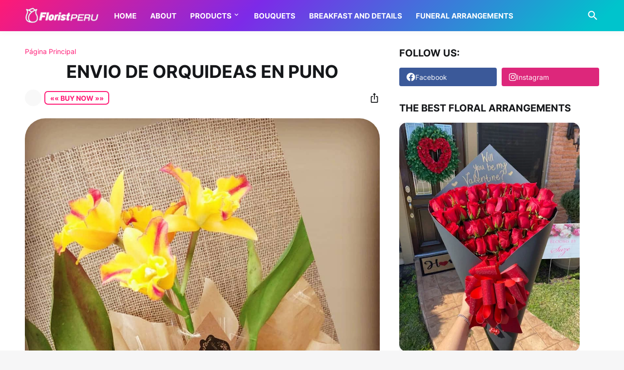

--- FILE ---
content_type: text/html; charset=UTF-8
request_url: https://www.florerias.club/2018/04/envio-de-orquideas-en-puno.html
body_size: 44206
content:
<!DOCTYPE html>
<html class='ltr' dir='ltr' lang='es_419' xmlns='http://www.w3.org/1999/xhtml' xmlns:b='http://www.google.com/2005/gml/b' xmlns:data='http://www.google.com/2005/gml/data' xmlns:expr='http://www.google.com/2005/gml/expr'>
<head>
<meta content='text/html; charset=UTF-8' http-equiv='Content-Type'/>
<meta content='width=device-width, initial-scale=1, minimum-scale=1, user-scalable=yes' name='viewport'/>
<!-- DNS Prefetch -->
<link href='//fonts.googleapis.com' rel='dns-prefetch'/>
<link href='//fonts.gstatic.com' rel='dns-prefetch'/>
<link href='//dnjs.cloudflare.com' rel='dns-prefetch'/>
<link href='//1.bp.blogspot.com' rel='dns-prefetch'/>
<link href='//2.bp.blogspot.com' rel='dns-prefetch'/>
<link href='//3.bp.blogspot.com' rel='dns-prefetch'/>
<link href='//4.bp.blogspot.com' rel='dns-prefetch'/>
<link href='//blogger.googleusercontent.com' rel='dns-prefetch'/>
<link href='//lh5.googleusercontent.com' rel='dns-prefetch'/>
<link href='//www.blogger.com' rel='dns-prefetch'/>
<!-- Site Info -->
<meta content='blogger' name='generator'/>
<title>
ENVIO DE ORQUIDEAS EN PUNO Flower bouquets floral arrangements Lima, The best flowers online home delivery Arequipa, Trujillo, Piura, Cuzco, Tacna, Tarapoto Sending fresh bouquets to mom can make her day So we found the best flower delivery services online Send flowers and send a smile! Discover fresh flowers online gift baskets, and florist-designed arrangements Flower delivery is easy Florist Peru fine Roses gifts and Flowers at home Shipping Details Lima Peru Delivery Online Premium Funeral Flowers Services: Flowers Giftware sending flower arrangements with tulips Florists Online Arequipa Peru Order Flowers by Delivery Lima Peru Flower Shopping Orchid flowers y Bouquets Tulips Delivery Send Tulip Bouquets Order Tulip Bouquets Flowers, Gifts Cakes We promise a delivery in 1 hours across Peru with FREE shipping!! fresh flowers from peru 100% Satisfaction guaranteed Cut flowers Flower delivery Winter floral Rose Beautiful flower Wedding flowers Artificial flower Winter flower Flower vase Flower bouquet Modern flower Unique flower Floristry Modern floralfresh flowers The best floral arrangements in arequipa flowers delivery roses at home Lima callao tulips with roses basket with tulips in arequipa Florists at home box of roses florists in peru florists in arequipa Florist in Lima send roses to Lima Peru 12 Roses delivery Arrangements with pink tulips for women Birthday arrangements gifts for men Home delivery of flowers and gifts Details of love Florists Roses delivery Lima Arequipa Florists in Arequipa Cercado Florists in Piura Flower arrangements in San Martín Trujillo Peru Florists Tambogrande Piura Tulips in La Unión Piura Florists in La Arena Piura Las Lomas Florist Piura Peru Sinchao Cucungará Florists in Catacaos Piura Castilla flower shops in cercado trujillo Tulip delivery Lima peru Orchids in Arequipa floral details lime callao box with roses lime basket of roses Flower shops in Arequipa Delivery Flower shop with delivery la molina Lima bouquet of roses trujillo stuffed animals and gifts at home Arequipa Surprise breakfasts and personalized gifts Flowers for birthdays Gifts of love for women Flower delivery of flowers in San Borja Lima Delivery of flower arrangements in Lima Peru flower shops Flower shop in La Victoria Lima Flower delivery with Teddy Bear Flower delivery in San Borja Peru Flower shops in Arequipa Peru Romantic flower arrangements, flowers for Cu Birthdays Catalog of florists in Arequipa Arrangements with roses for Anniversaries, Roses to Surprise, Boxes and Boxes of Roses Designed for Special Occasions Floral arrangements for birth Flower shops in Barranco Lima Peru Flower shop immediate delivery Arequipa Send flowers to Peru Flower shops in North Lima Flowers to Lima Jesus maria flower arrangements roses tulips cakes bouquets Florerias en Paucarpata Delivery Arequipa Flowers to Peru Flowers to Lima Peruvian flower shops with delivery of flowers and gifts to Peru Flower bouquets florists in Peru Tulips Delivery Send Flowers to Peru for all occasions Same-Day Flower Delivery and 100% Satisfaction Guarantee. Your florist in Peru Send Tulip Bouquets Roses cakes tulips gift baskets gift hampers and gifts flower shops Lima Peru flower arrangements the best florist in Arequipa flower arrangement wedding arrangements shipping roses arequipa sunflowers florists lima florist delivery Surquillo flower delivery arequipa wholesale roses box of roses boxes box for roses floral arrangements for mom roses roses tulips flower delivery express florists arequipa floral gifts for birthday flower gift flower shop cayma shipping and delivery of roses flowers for birthday flower delivery for Valentine's Day Floral arrangements with custom designs Surco Flowers in Cayma Arequipa Yanahuara Florist Floral arrangements in Cerro colorado Sachaca flowers Flower market Arequipa Lince Florist Gift shop and details at home Jesus Maria Florists Arequipa Tulips Flower delivery Magdalena San Miguel Breña Lima Thematic details Camacho San Luis Lima Florists in Arequipa Yanahuara Florists in Lima Flowers with details Lima Callao Bouquets of roses in Lima Florist delivery in Lima Sending roses and flowers in lima callao flowers with stuffed animals in miraflores lima teddy with flowers in lima gifts for women lima tulips in lima box with tulips flower arrangements delivery in lima callao Flowers at home in Arequipa Sending flowers, stuffed animals and gifts at home Arequipa Buy Flowers Home delivery in LIMA Floral Arrangements Delivery in Lima and Callao Flower delivery in Lima and Callao Delivery of flowers in Lima by Delivery Delivery of beautiful tulips, roses, sunflowers at home Rosatel Lima delivery Flowers And Gifts In Lima Flower shops home delivery Arequipa Flower delivery and gifts of love at home Lima Peru Gifts Online at Home Giant Stuffed Animals Arrangements fl orals for birthday flowers for birthday details with roses for women Delivery of flowers and surprise breakfasts The Florist Arequipa Peru Flower shop Flower arrangements for the deceased in La Molina Camacho Lima Buy flower arrangements in Arequipa Flower arrangements in Piura Flower shop in Trujillo Give flowers at home at ica Flower shop in chincha alta Flower Arrangements to Delivery in nuevo chimbote Delivery of flowers and gifts in chimbote Best Flower Shop in Piura Peru Exclusive Arrangements Boxed Rose Arrangement in Piura Flower Shops in Piura Funeral Rings in Piura Flower Shops in Chincha Flower Shops in ica Floral Arrangements in ica Peru Flowers in tacna Tulips Tacna peru Flowers in Nuevo chimbote, flowers in Acho Flowers in pucallpa Flower arrangements pucallpa Peru Flowers in Ayacucho Flowers Huancayo Peru Plaza Huamanmarca Flower delivery Flower delivery in Víctor Larco Trujillo Flower arrangements Historic Center of Trujillo Roses and flowers in the future trujill o Flower shop in Florencia de Mora Tulips in Huanchaco La Esperanza flower shop Trujillo Peru Flower delivery Laredo Trujillo Flower shops in Moche Trujillo Beans flower delivery roses and tulips in Salaverry Trujillo Peru Simbal flower shops Trujillo Floral arrangements in Víctor Larco Herrera Trujillo Peru flowers and tulips in Arequipa flower shops in camana Arequipa Mollendo flower shops Arequipa Flower shops in Cajamarca Flower shops in tarapoto Tulips in Arequipa, delivery of tulips Arequipa Arrangements with tulips Arequipa Peru Box of tulips Arequipa Arrangement of Tulips Arequipa Arrangements and Bouquets of Tulips in Lima Peru Details with tulips Arequipa Flower Arrangements Tulips Lima Callao Tulips in a glass vase Box of tulips in Trujillo Tulips in Piura shipping tulips Chiclayo Arrangements with tulips Chimbote Peru Box of tulips Lima Callao Arrangement of tulips Ica Peru Arrangements and Bouquets of Tulips in Trujillo Peru Details with Tulips Piura Peru Flower arrangements Tulips Nuevo chimbote Tulips in glass vase in Ica Box of tulips in Trujillo Peru Flower arrangements delivery Lima callao Flower shops in san borja Lima flower shops near me flowers for my girlfriend Lima Peru Details for Valentine's Day Lima Peru Gifts for Valentine's Day Lima Gifts for Valentine's Day Lima Flowers bouquets and centers for Valentine's Day Peru roses to send to your partner for Valentine's Day Peru The best flowers for Valentine's Day Peru Lima Flowers for Valentine's Day Peru Roses for Valentine's Day in Lima Peru Roses for Valentine's Day Peru Bouquet of roses for Valentine's Day Peru Send roses and flowers for Valentine's Day Peru Roses Flower Arrangements for Valentine's Day Peru Celebrate love with flowers for Valentine's Day Peru give flowers on Valentine's Day Peru Send Valentine's Day flowers and roses at home Lima Peru Valentine's Day flowers an original gift Peru Floral arrangements Roses for Valentine's Day Peru bouquets of roses for my girlfriend Peru Valentine's Day flowers at home Peru tulips for Valentine's Day Lima Peru Tulips for the day of love Peru Flower Arrangements for February 14 in Peru Arrangements With Stuffed Animals For Valentine's Day Peru Arrangement Valentine's Day Home Delivery Lima Peru gifts for men on Valentine's Day Peru Arrangements of Love and friendship with Teddy Bears Lima Arrangements with stuffed animals and Sweets Peru Lima Buy flowers on Valentine's Day Lima Peru Valentine's Day flower gifts in Arequipa Red roses for Valentine's Day Arequipa Flower arrangements for Valentine's Day Arequipa Valentine's Gift Baskets Roses with Valentine's Day Cards Flower arrangements with balloons for Valentine's Day Chocolates and flowers for Valentine's Day Arequipa Details and Roses for Valentine's Day Flowers on Sale on Valentine's Day Flower arrangements with stuffed animals for Valentine's Day Chocolates and flowers for Valentine's Day Flowers for Valentine's Day Fresh flowers for Valentine's Day Seasonal flowers for Valentine's Day Valentine Exotic flowers for Valentine's Day Artificial flowers for Valentine's Day Dried flowers for Valentine's Day Scented flowers for Valentine's Day Flowers with light for Valentine's Day Flowers with message for Valentine's Day Valentine's Day Flowers with chocolates for Valentine's Day Flowers with balloons for Valentine's Day Flowers with stuffed animals for Valentine's Day n Flowers with chocolates for Valentine's Day Flowers with wine for Valentine's Day Flowers with champagne for Valentine's Day Flowers with toys for Valentine's Day Flowers with books for Valentine's Day Flowers with music for Valentine's Day Flowers with movies for Valentine's Day Flowers with video games for Valentine's Day Flowers with clothes for Valentine's Day Flowers with jewelry for Valentine's Day Flowers with perfumes for Valentine's Day Flowers with makeup for Valentine's Day Flowers with watches for Valentine's Day Flowers with gift boxes for Valentine's Day Flowers with gift baskets for Valentine's Day Flowers with gift cards for Valentine's Day Valentine Flowers with personalized gifts for Valentine's Day Flowers with romantic details for Valentine's Day Flowers with surprising details for Valentine's Day Flowers with funny details for Valentine's Day for Valentine's Day Flowers with elegant details for Valentine's Day Flowers with simple details for Valentine's Day Flowers with special details for Valentine's Day Flowers with home delivery for Valentine's Day Flowers with delivery Same Day Valentine's Day Flowers Ship Anywhere for Valentine's Day Flowers Ship Nationwide for Valentine's Day Flowers Ship Worldwide for Valentine's Day Flowers Ship to Anywhere person for Valentine's Day Flowers with personalized message for Valentine's Day Flowers with dedication for Valentine's Day Flowers with special packaging for Valentine's Day Flowers with wrapping for Valentine's Day Flowers with box for Valentine's Day Valentine's Day Flowers with a bag for Valentine's Day Flowers with a ribbon for Valentine's Day Flowers with a bow for Valentine's Day Flowers with special details for Valentine's Day Fresh flowers at home Arequipa Seasonal flowers Arequipa Exotic flowers for Valentine's Day Artificial flowers for Valentine's Day Dried flowers for Valentine's Day Scented flowers for Valentine's Day Red Flowers for Valentine's Day Flowers with a message of love for Valentine's Day Flowers with chocolates for Valentine's Day Flowers with balloons for Valentine's Day Flowers with stuffed animals for Valentine's Day Flowers with chocolates for Valentine's Day Flowers with wine for Valentine's Day Flowers with champagne for Valentine's Day Flowers with toys for Valentine's Day Flowers with books for Valentine's Day Flowers with music for Valentine's Day Flowers with clothes for Valentine's Day Flowers with jewelry for Valentine's Day Flowers with perfume for Valentine's Day Flowers with makeup for Valentine's Day Flowers with watches for Valentine's Day Flowers with Gift Boxes for Valentine's Day Flowers with Gift Baskets for Valentine's Day Flowers with Gift Cards for Valentine's Day Flowers with Personalized Gifts for Valentine's Day Flowers with romantic details for Valentine's Day Flowers with surprising details for Valentine's Day Flowers with unique details for Valentine's Day Flowers with special details for Valentine's Day Flowers with personalized details for Valentine's Day Flowers with Cheap Valentine's Day Accents Luxury Valentine's Day Accent Flowers High-quality Valentine's Day Accent Flowers Premium Valentine's Accent Flowers Exclusive Valentine's Accent Flowers Valentine Flowers with fashion details for Valentine's Day Flowers with design details for Valentine's Day Flowers with art details for Valentine's Day Valentine's Day Flowers with Food Accents for Valentine's Day Flowers with Wine Accents for Valentine's Day Flowers with Beer Accents for Valentine's Day </title>
<meta content='ARREGLOS EXCLUSIVOS QUE OFRECEMOS PARA TODA OCASION, CUMPLEAÑOS, REGALOS ESPECIALES, ARREGLOS PERSONALIZADOS.' name='description'/>
<link href='https://www.florerias.club/2018/04/envio-de-orquideas-en-puno.html' rel='canonical'/>
<link href='https://www.florerias.club/favicon.ico' rel='icon' type='image/x-icon'/>
<meta content='#15171a' name='theme-color'/>
<!-- Open Graph Meta Tags -->
<meta content='es_419' property='og:locale'/>
<meta content='article' property='og:type'/>
<meta content='ENVIO DE ORQUIDEAS EN PUNO' property='og:title'/>
<meta content='✔️Flowers Delivery to Peru Send flowers to Lima Peru Flower Arrangements Arequipa Peruvian Flower ' property='og:site_name'/>
<meta content='ARREGLOS EXCLUSIVOS QUE OFRECEMOS PARA TODA OCASION, CUMPLEAÑOS, REGALOS ESPECIALES, ARREGLOS PERSONALIZADOS.' property='og:description'/>
<meta content='https://www.florerias.club/2018/04/envio-de-orquideas-en-puno.html' property='og:url'/>
<meta content='https://blogger.googleusercontent.com/img/b/R29vZ2xl/AVvXsEgc2TQRUeerl0neeKqDhvertIUXJTQcV55ivI-jIllan2BxCryPK966rgkeNidRPshJvBbN5z5XTjkcG_nGRqYoopPJqTbGimGpqMp2CH04N3nrjGYT-F93scgCpg4w4KdWfCF9uEDChJeQqSfI7nmHqTvYd8jh6CVyknb3vt14Ztx47oaCN9Azc7kA/w1600/68665095_439461193328752_4910086425617435138_n.jpg' property='og:image'/>
<!-- Twitter Meta Tags -->
<meta content='summary_large_image' name='twitter:card'/>
<meta content='ENVIO DE ORQUIDEAS EN PUNO' name='twitter:title'/>
<meta content='ARREGLOS EXCLUSIVOS QUE OFRECEMOS PARA TODA OCASION, CUMPLEAÑOS, REGALOS ESPECIALES, ARREGLOS PERSONALIZADOS.' name='twitter:description'/>
<meta content='https://www.florerias.club/2018/04/envio-de-orquideas-en-puno.html' name='twitter:domain'/>
<meta content='https://blogger.googleusercontent.com/img/b/R29vZ2xl/AVvXsEgc2TQRUeerl0neeKqDhvertIUXJTQcV55ivI-jIllan2BxCryPK966rgkeNidRPshJvBbN5z5XTjkcG_nGRqYoopPJqTbGimGpqMp2CH04N3nrjGYT-F93scgCpg4w4KdWfCF9uEDChJeQqSfI7nmHqTvYd8jh6CVyknb3vt14Ztx47oaCN9Azc7kA/w1600/68665095_439461193328752_4910086425617435138_n.jpg' property='twitter:image'/>
<!-- Feed Links -->
<link rel="alternate" type="application/atom+xml" title="&#10004;&#65039;Flowers Delivery to Peru Send flowers to Lima Peru Flower Arrangements Arequipa Peruvian Flower  - Atom" href="https://www.florerias.club/feeds/posts/default" />
<link rel="alternate" type="application/rss+xml" title="&#10004;&#65039;Flowers Delivery to Peru Send flowers to Lima Peru Flower Arrangements Arequipa Peruvian Flower  - RSS" href="https://www.florerias.club/feeds/posts/default?alt=rss" />
<link rel="service.post" type="application/atom+xml" title="&#10004;&#65039;Flowers Delivery to Peru Send flowers to Lima Peru Flower Arrangements Arequipa Peruvian Flower  - Atom" href="https://www.blogger.com/feeds/5529225138805139836/posts/default" />

<link rel="alternate" type="application/atom+xml" title="&#10004;&#65039;Flowers Delivery to Peru Send flowers to Lima Peru Flower Arrangements Arequipa Peruvian Flower  - Atom" href="https://www.florerias.club/feeds/2966805024380424140/comments/default" />
<!-- Styles and Scripts -->
<link href='https://cdnjs.cloudflare.com/ajax/libs/font-awesome/6.1.1/css/brands.min.css' rel='stylesheet'/>
<style id='page-skin-1' type='text/css'><!--
/*
-----------------------------------------------
Blogger Template Style
Name:         Casper
Version:      1.0.0 - Free
Author:       Pro Blogger Templates
Author Url:   https://probloggertemplates.com/
-----------------------------------------------*/
/*-- Google Fonts --*/
@font-face{font-family:'Inter';font-style:normal;font-weight:400;font-display:swap;src:url(https://fonts.gstatic.com/s/inter/v11/UcC73FwrK3iLTeHuS_fvQtMwCp50KnMa2JL7SUc.woff2) format("woff2");unicode-range:U+0460-052F,U+1C80-1C88,U+20B4,U+2DE0-2DFF,U+A640-A69F,U+FE2E-FE2F}
@font-face{font-family:'Inter';font-style:normal;font-weight:400;font-display:swap;src:url(https://fonts.gstatic.com/s/inter/v11/UcC73FwrK3iLTeHuS_fvQtMwCp50KnMa0ZL7SUc.woff2) format("woff2");unicode-range:U+0400-045F,U+0490-0491,U+04B0-04B1,U+2116}
@font-face{font-family:'Inter';font-style:normal;font-weight:400;font-display:swap;src:url(https://fonts.gstatic.com/s/inter/v11/UcC73FwrK3iLTeHuS_fvQtMwCp50KnMa2ZL7SUc.woff2) format("woff2");unicode-range:U+1F00-1FFF}
@font-face{font-family:'Inter';font-style:normal;font-weight:400;font-display:swap;src:url(https://fonts.gstatic.com/s/inter/v11/UcC73FwrK3iLTeHuS_fvQtMwCp50KnMa1pL7SUc.woff2) format("woff2");unicode-range:U+0370-03FF}
@font-face{font-family:'Inter';font-style:normal;font-weight:400;font-display:swap;src:url(https://fonts.gstatic.com/s/inter/v11/UcC73FwrK3iLTeHuS_fvQtMwCp50KnMa2pL7SUc.woff2) format("woff2");unicode-range:U+0102-0103,U+0110-0111,U+0128-0129,U+0168-0169,U+01A0-01A1,U+01AF-01B0,U+1EA0-1EF9,U+20AB}
@font-face{font-family:'Inter';font-style:normal;font-weight:400;font-display:swap;src:url(https://fonts.gstatic.com/s/inter/v11/UcC73FwrK3iLTeHuS_fvQtMwCp50KnMa25L7SUc.woff2) format("woff2");unicode-range:U+0100-024F,U+0259,U+1E00-1EFF,U+2020,U+20A0-20AB,U+20AD-20CF,U+2113,U+2C60-2C7F,U+A720-A7FF}
@font-face{font-family:'Inter';font-style:normal;font-weight:400;font-display:swap;src:url(https://fonts.gstatic.com/s/inter/v11/UcC73FwrK3iLTeHuS_fvQtMwCp50KnMa1ZL7.woff2) format("woff2");unicode-range:U+0000-00FF,U+0131,U+0152-0153,U+02BB-02BC,U+02C6,U+02DA,U+02DC,U+2000-206F,U+2074,U+20AC,U+2122,U+2191,U+2193,U+2212,U+2215,U+FEFF,U+FFFD}
@font-face{font-family:'Inter';font-style:normal;font-weight:500;font-display:swap;src:url(https://fonts.gstatic.com/s/inter/v11/UcC73FwrK3iLTeHuS_fvQtMwCp50KnMa2JL7SUc.woff2) format("woff2");unicode-range:U+0460-052F,U+1C80-1C88,U+20B4,U+2DE0-2DFF,U+A640-A69F,U+FE2E-FE2F}
@font-face{font-family:'Inter';font-style:normal;font-weight:500;font-display:swap;src:url(https://fonts.gstatic.com/s/inter/v11/UcC73FwrK3iLTeHuS_fvQtMwCp50KnMa0ZL7SUc.woff2) format("woff2");unicode-range:U+0400-045F,U+0490-0491,U+04B0-04B1,U+2116}
@font-face{font-family:'Inter';font-style:normal;font-weight:500;font-display:swap;src:url(https://fonts.gstatic.com/s/inter/v11/UcC73FwrK3iLTeHuS_fvQtMwCp50KnMa2ZL7SUc.woff2) format("woff2");unicode-range:U+1F00-1FFF}
@font-face{font-family:'Inter';font-style:normal;font-weight:500;font-display:swap;src:url(https://fonts.gstatic.com/s/inter/v11/UcC73FwrK3iLTeHuS_fvQtMwCp50KnMa1pL7SUc.woff2) format("woff2");unicode-range:U+0370-03FF}
@font-face{font-family:'Inter';font-style:normal;font-weight:500;font-display:swap;src:url(https://fonts.gstatic.com/s/inter/v11/UcC73FwrK3iLTeHuS_fvQtMwCp50KnMa2pL7SUc.woff2) format("woff2");unicode-range:U+0102-0103,U+0110-0111,U+0128-0129,U+0168-0169,U+01A0-01A1,U+01AF-01B0,U+1EA0-1EF9,U+20AB}
@font-face{font-family:'Inter';font-style:normal;font-weight:500;font-display:swap;src:url(https://fonts.gstatic.com/s/inter/v11/UcC73FwrK3iLTeHuS_fvQtMwCp50KnMa25L7SUc.woff2) format("woff2");unicode-range:U+0100-024F,U+0259,U+1E00-1EFF,U+2020,U+20A0-20AB,U+20AD-20CF,U+2113,U+2C60-2C7F,U+A720-A7FF}
@font-face{font-family:'Inter';font-style:normal;font-weight:500;font-display:swap;src:url(https://fonts.gstatic.com/s/inter/v11/UcC73FwrK3iLTeHuS_fvQtMwCp50KnMa1ZL7.woff2) format("woff2");unicode-range:U+0000-00FF,U+0131,U+0152-0153,U+02BB-02BC,U+02C6,U+02DA,U+02DC,U+2000-206F,U+2074,U+20AC,U+2122,U+2191,U+2193,U+2212,U+2215,U+FEFF,U+FFFD}
@font-face{font-family:'Inter';font-style:normal;font-weight:600;font-display:swap;src:url(https://fonts.gstatic.com/s/inter/v11/UcC73FwrK3iLTeHuS_fvQtMwCp50KnMa2JL7SUc.woff2) format("woff2");unicode-range:U+0460-052F,U+1C80-1C88,U+20B4,U+2DE0-2DFF,U+A640-A69F,U+FE2E-FE2F}
@font-face{font-family:'Inter';font-style:normal;font-weight:600;font-display:swap;src:url(https://fonts.gstatic.com/s/inter/v11/UcC73FwrK3iLTeHuS_fvQtMwCp50KnMa0ZL7SUc.woff2) format("woff2");unicode-range:U+0400-045F,U+0490-0491,U+04B0-04B1,U+2116}
@font-face{font-family:'Inter';font-style:normal;font-weight:600;font-display:swap;src:url(https://fonts.gstatic.com/s/inter/v11/UcC73FwrK3iLTeHuS_fvQtMwCp50KnMa2ZL7SUc.woff2) format("woff2");unicode-range:U+1F00-1FFF}
@font-face{font-family:'Inter';font-style:normal;font-weight:600;font-display:swap;src:url(https://fonts.gstatic.com/s/inter/v11/UcC73FwrK3iLTeHuS_fvQtMwCp50KnMa1pL7SUc.woff2) format("woff2");unicode-range:U+0370-03FF}
@font-face{font-family:'Inter';font-style:normal;font-weight:600;font-display:swap;src:url(https://fonts.gstatic.com/s/inter/v11/UcC73FwrK3iLTeHuS_fvQtMwCp50KnMa2pL7SUc.woff2) format("woff2");unicode-range:U+0102-0103,U+0110-0111,U+0128-0129,U+0168-0169,U+01A0-01A1,U+01AF-01B0,U+1EA0-1EF9,U+20AB}
@font-face{font-family:'Inter';font-style:normal;font-weight:600;font-display:swap;src:url(https://fonts.gstatic.com/s/inter/v11/UcC73FwrK3iLTeHuS_fvQtMwCp50KnMa25L7SUc.woff2) format("woff2");unicode-range:U+0100-024F,U+0259,U+1E00-1EFF,U+2020,U+20A0-20AB,U+20AD-20CF,U+2113,U+2C60-2C7F,U+A720-A7FF}
@font-face{font-family:'Inter';font-style:normal;font-weight:600;font-display:swap;src:url(https://fonts.gstatic.com/s/inter/v11/UcC73FwrK3iLTeHuS_fvQtMwCp50KnMa1ZL7.woff2) format("woff2");unicode-range:U+0000-00FF,U+0131,U+0152-0153,U+02BB-02BC,U+02C6,U+02DA,U+02DC,U+2000-206F,U+2074,U+20AC,U+2122,U+2191,U+2193,U+2212,U+2215,U+FEFF,U+FFFD}
@font-face{font-family:'Inter';font-style:normal;font-weight:700;font-display:swap;src:url(https://fonts.gstatic.com/s/inter/v11/UcC73FwrK3iLTeHuS_fvQtMwCp50KnMa2JL7SUc.woff2) format("woff2");unicode-range:U+0460-052F,U+1C80-1C88,U+20B4,U+2DE0-2DFF,U+A640-A69F,U+FE2E-FE2F}
@font-face{font-family:'Inter';font-style:normal;font-weight:700;font-display:swap;src:url(https://fonts.gstatic.com/s/inter/v11/UcC73FwrK3iLTeHuS_fvQtMwCp50KnMa0ZL7SUc.woff2) format("woff2");unicode-range:U+0400-045F,U+0490-0491,U+04B0-04B1,U+2116}
@font-face{font-family:'Inter';font-style:normal;font-weight:700;font-display:swap;src:url(https://fonts.gstatic.com/s/inter/v11/UcC73FwrK3iLTeHuS_fvQtMwCp50KnMa2ZL7SUc.woff2) format("woff2");unicode-range:U+1F00-1FFF}
@font-face{font-family:'Inter';font-style:normal;font-weight:700;font-display:swap;src:url(https://fonts.gstatic.com/s/inter/v11/UcC73FwrK3iLTeHuS_fvQtMwCp50KnMa1pL7SUc.woff2) format("woff2");unicode-range:U+0370-03FF}
@font-face{font-family:'Inter';font-style:normal;font-weight:700;font-display:swap;src:url(https://fonts.gstatic.com/s/inter/v11/UcC73FwrK3iLTeHuS_fvQtMwCp50KnMa2pL7SUc.woff2) format("woff2");unicode-range:U+0102-0103,U+0110-0111,U+0128-0129,U+0168-0169,U+01A0-01A1,U+01AF-01B0,U+1EA0-1EF9,U+20AB}
@font-face{font-family:'Inter';font-style:normal;font-weight:700;font-display:swap;src:url(https://fonts.gstatic.com/s/inter/v11/UcC73FwrK3iLTeHuS_fvQtMwCp50KnMa25L7SUc.woff2) format("woff2");unicode-range:U+0100-024F,U+0259,U+1E00-1EFF,U+2020,U+20A0-20AB,U+20AD-20CF,U+2113,U+2C60-2C7F,U+A720-A7FF}
@font-face{font-family:'Inter';font-style:normal;font-weight:700;font-display:swap;src:url(https://fonts.gstatic.com/s/inter/v11/UcC73FwrK3iLTeHuS_fvQtMwCp50KnMa1ZL7.woff2) format("woff2");unicode-range:U+0000-00FF,U+0131,U+0152-0153,U+02BB-02BC,U+02C6,U+02DA,U+02DC,U+2000-206F,U+2074,U+20AC,U+2122,U+2191,U+2193,U+2212,U+2215,U+FEFF,U+FFFD}
/*-- Material Icons Font --*/
@font-face{font-family:"Material Icons Round";font-display:swap;font-style:normal;font-weight:400;src:url(https://fonts.gstatic.com/s/materialiconsround/v65/LDItaoyNOAY6Uewc665JcIzCKsKc_M9flwmP.woff2) format("woff2")}.mir{font-family:"Material Icons Round";font-weight:400;font-style:normal;font-size:24px;line-height:1;letter-spacing:normal;text-transform:none;display:inline-block;white-space:nowrap;word-wrap:normal;direction:ltr;-webkit-font-feature-settings:liga;-webkit-font-smoothing:antialiased}icon:before{content:attr(name);font-family:'Material Icons Round';font-weight:400;font-style:normal;letter-spacing:normal;text-transform:none;white-space:nowrap;word-wrap:normal;direction:ltr;-webkit-font-feature-settings:liga;-webkit-font-smoothing:antialiased}@font-face{font-family:"PBT Icons";font-display:block;font-style:normal;font-weight:400;src:url(https://fonts.gstatic.com/s/materialiconsround/v65/LDItaoyNOAY6Uewc665JcIzCKsKc_M9flwmP.woff2) format("woff2")}
/*-- CSS Variables --*/
:root{
--body-font:'Inter', Arial, sans-serif;
--menu-font:'Inter', Arial, sans-serif;
--title-font:'Inter', Arial, sans-serif;
--text-font:'Inter', Arial, sans-serif;
--body-bg-color:#f6f6f7;
--body-bg:#f6f6f7 none repeat fixed top left;
--outer-bg:#FFFFFF;
--main-color:#ff1a75;
--title-color:#15171a;
--title-hover-color:#ff1a75;
--meta-color:#90a2aa;
--text-color:#60757e;
--header-bg:linear-gradient(135deg,#ff1a75 0%,#7d2ae8 40%,#00c4cc 95%);
--header-color:#ffffff;
--header-hover-color:#f2e7f8;
--submenu-bg:#ffffff;
--submenu-color:#15171a;
--submenu-hover-color:#ff1a75;
--mobilemenu-bg:#ffffff;
--mobilemenu-color:#15171a;
--mobilemenu-hover-color:#ff1a75;
--widget-title:#15171a;
--footer-bg:#15171a;
--footer-color:#ffffff;
--footer-text-color:#b6b6b7;
--footerbar-bg:#0a0b0c;
--footerbar-color:#ffffff;
--footerbar-hover-color:#ff1a75;
--modal-bg:#FFFFFF;
--button-bg:#ff1a75;
--button-color:#ffffff;
--title-weight:700;
--gray-bg:rgba(155,155,155,0.05);
--border-color:rgba(155,155,155,0.12);
--shadow:0 0 10px rgba(0,0,0,0.05);
--radius:4px;
}
html.rtl{
--body-font:'Tajawal',Arial,sans-serif;
--menu-font:'Tajawal',Arial,sans-serif;
--title-font:'Tajawal',Arial,sans-serif;
--text-font:'Tajawal',Arial,sans-serif;
}
/*-- Reset CSS --*/
html,body,a,abbr,acronym,address,applet,b,big,blockquote,caption,center,cite,code,dd,del,dfn,div,dl,dt,em,fieldset,font,form,input,button,h1,h2,h3,h4,h5,h6,i,iframe,img,ins,kbd,label,legend,li,object,p,pre,q,s,samp,small,span,strike,strong,sub,sup,table,tbody,td,tfoot,th,thead,tr,tt,u,ul,var{padding:0;margin:0;border:0;outline:none;vertical-align:baseline;background:0 0;text-decoration:none}dl,ul{list-style-position:inside;list-style:none}ul li{list-style:none}caption{text-align:center}img{border:none;position:relative}a,a:visited{text-decoration:none}.clearfix{clear:both}.section,.widget,.widget ul{margin:0;padding:0}a{color:var(--main-color)}a img{border:0}abbr{text-decoration:none}.separator a{text-decoration:none!important;clear:none!important;float:none!important;margin-left:0!important;margin-right:0!important}#Navbar1,#navbar-iframe,.widget-item-control,a.quickedit,.home-link,.feed-links{display:none!important}.center{display:table;margin:0 auto;position:relative}.widget > h2,.widget > h3{display:none}.widget iframe,.widget img{max-width:100%}button,input,select,textarea{background:transparent;font-family:var(--body-font);-moz-appearance:none;outline:none;border-radius:0}button{cursor:pointer}input[type="search"]::-webkit-search-cancel-button{-webkit-appearance:none}
/*-- Main CSS --*/
*{box-sizing:border-box}
html{position:relative;word-break:break-word;word-wrap:break-word;text-rendering:optimizeLegibility;-webkit-font-smoothing:antialiased;-webkit-text-size-adjust:100%}
body{position:relative;background:var(--body-bg);background-color:var(--body-bg-color);font-family:var(--body-font);font-size:14px;color:var(--text-color);font-weight:400;font-style:normal;line-height:1.4em}
.rtl{direction:rtl}
h1,h2,h3,h4,h5,h6{font-family:var(--title-font);font-weight:var(--title-weight)}
a,input,textarea,button{transition:all .0s ease}
#outer-wrapper{position:relative;overflow:hidden;width:100%;max-width:100%;background-color:var(--outer-bg);margin:0 auto;padding:0}
.is-boxed #outer-wrapper{width:1040px;max-width:100%;box-shadow:0 0 20px rgba(0,0,0,0.05)}
.container{position:relative}
.row-x1{width:92%;max-width:100%}
.row-x2{width:calc(100% - 40px)}
.row-x3{width:100%}
.flex-c{display:flex;justify-content:center}
.flex-col{display:flex;flex-direction:column}
.flex-sb{display:flex;justify-content:space-between}
#content-wrapper{float:left;width:100%;overflow:hidden;padding:35px 0}
.is-left #content-wrapper > .container,.rtl .is-right #content-wrapper > .container{flex-direction:row-reverse}
.rtl .is-left #content-wrapper > .container{flex-direction:row}
.theiaStickySidebar:before,.theiaStickySidebar:after{content:'';display:table;clear:both}
#main-wrapper{position:relative;width:calc(100% - 450px)}
.is-multiple #main-wrapper,.no-sidebar #main-wrapper{width:100%}
#sidebar-wrapper{position:relative;width:410px}
.no-sidebar #sidebar-wrapper{display:none}
.entry-thumbnail,.entry-avatar,.comments .avatar-image-container{display:block;position:relative;overflow:hidden;background-color:rgba(155,155,155,0.065);z-index:5;color:transparent}
.entry-thumbnail{border-radius:var(--radius)}
.thumbnail,.avatar{border-radius: 15px;display:block;position:relative;width:100%;height:100%;background-size:cover;background-position:center center;background-repeat:no-repeat;z-index:1;transform-origin:center;opacity:0;transition:opacity .35s ease}
.thumbnail.pbt-lazy,.avatar.pbt-lazy{opacity:1}
a.entry-thumbnail:hover .thumbnail{filter:brightness(1.05)}
.is-ytimg:after{display:flex;align-items:center;justify-content:center;position:absolute;content:'\e037';right:50%;bottom:50%;width:36px;height:36px;background-color:var(--main-color);font-family:'Material Icons Round';font-size:26px;color:#fff;font-weight:400;z-index:5;border-radius:50%;transform:translate(50%,50%) scale(1.1)}
.sz-2.is-ytimg:after{transform:translate(50%,50%) scale(1.3)}
.sz-3.is-ytimg:after{transform:translate(50%,50%) scale(.9)}
.sz-4.is-ytimg:after{transform:translate(50%,50%) scale(.6)}
.cs .is-ytimg:after{right:20px;bottom:20px;transform:translate(0)}
.rtl .cs .is-ytimg:after{left:20px;right:unset}
.pbt-s .cs .is-ytimg:after{right:16px;bottom:16px}
.rtl .pbt-s .cs .is-ytimg:after{left:16px;right:unset}
.entry-header{display:flex;flex-direction:column}
.entry-tag{font-size:12px;line-height:1.2em;;
padding: 1px 6px;
border-radius: 7px;
color: #ff1a75;}
.entry-title{color:var(--title-color);font-weight:var(--title-weight);line-height:1.2em}
.entry-title a{display:block;color:var(--title-color)}
.entry-title a:hover{color:var(--title-hover-color)}
.entry-meta{display:flex;font-size:12px;color:var(--meta-color)}
.entry-meta .mi{display:flex}
.entry-meta .mi,.entry-meta .sp{margin:0 4px 0 0;display:none;}
.rtl .entry-meta .mi,.rtl .entry-meta .sp{margin:0 0 0 4px;display: none;}
.entry-meta .author-name{color:var(--title-color);font-weight:600}
.excerpt{font-family:var(--text-font);color:var(--text-color);line-height:1.5em}
.cs .entry-inner{display:block;position:relative;width:100%;height:100%;overflow:hidden;z-index:10}
.mask:before{content:'';position:absolute;top:0;left:0;right:0;bottom:0;background:rgba(0,0,0,0.225);-webkit-backface-visibility:hidden;backface-visibility:hidden;z-index:2;opacity:1;margin:0;transition:opacity .25s ease}
.entry-info{position:absolute;top:50%;left:50%;width:100%;background:rgba(0,0,0,0);overflow:hidden;text-align:center;text-shadow:0 1px 2px rgba(0,0,0,0.05);z-index:10;padding:20px;transform:translate(-50%,-50%);transition:all .17s ease}
.cs:hover .entry-info{transform:translate(-50%, calc(-50% - 8px))}
.entry-info .entry-tag{color:#fff}
.entry-info .entry-title{display:-webkit-box;-webkit-line-clamp:3;-webkit-box-orient:vertical;overflow:hidden;color:#fff}
.entry-info .entry-meta{flex-wrap:wrap;justify-content:center;color:#f4f4f4}
.entry-info .entry-meta .author-name{color:#f4f4f4;font-weight:400}
.btn{position:relative;border-radius:var(--radius)}
@keyframes pbtLoader{0%{transform:rotate(0deg)}100%{transform:rotate(360deg)}}
.loader{display:flex;align-items:center;justify-content:center;position:relative;width:100%;height:100%}
.loader div{box-sizing:border-box;display:block;position:absolute;width:34px;height:34px;border:2px solid var(--main-color);border-color:var(--main-color) transparent transparent;border-radius:50%;animation:pbtLoader 1.2s cubic-bezier(0.5,0,0.5,1) infinite}
.loader div:nth-child(1){animation-delay:-.45s}
.loader div:nth-child(2){animation-delay:-.3s}
.loader div:nth-child(3){animation-delay:-.15s}
.error-msg{display:flex;align-items:center;font-size:14px;color:var(--meta-color);padding:20px 0;font-weight:400}
.social-error{display:flex;align-items:center}
.social-error:before{content:'\e001';font-family:'Material Icons Round';font-size:14px;font-weight:400;margin:0 3px 0 0}
.rtl .social-error:before{margin:0 0 0 3px}
.overlay{visibility:hidden;opacity:0;position:fixed;top:0;left:0;right:0;bottom:0;background-color:rgba(22,22,26,0.6);-webkit-backdrop-filter:blur(2px);backdrop-filter:blur(2px);z-index:1000;margin:0;transition:all .25s ease}
.social a:before{display:block;font-family:'Font Awesome 6 Brands';font-style:normal;font-weight:400}
.social .rss a:before,.social .share a:before,.social .email a:before,.social .external-link a:before{content:'\e0e5';font-family:'Material Icons Round'}
.social .share a:before{content:'\e80d'}
.social .email a:before{content:'\e0be'}
.social .external-link a:before{content:'\e894'}
.color .blogger a{color:#1a73e8}
.color .blogger a{color:#ff5722}
.color .apple a{color:#333}
.color .amazon a{color:#fe9800}
.color .microsoft a{color:#0067B8}
.color .facebook a,.color .facebook-f a{color:#3b5999}
.color .twitter a{color:#00acee}
.color .youtube a{color:#e60023}
.color .instagram a{color:#dd277b;--instagram:linear-gradient(15deg,#ffb13d,#dd277b,#4d5ed4)}
.color .pinterest a,.color .pinterest-p a{color:#e60023}
.color .dribbble a{color:#ea4c89}
.color .linkedin a{color:#0077b5}
.color .tumblr a{color:#365069}
.color .twitch a{color:#9147ff}
.color .rss a{color:#ffc200}
.color .skype a{color:#00aff0}
.color .stumbleupon a{color:#eb4823}
.color .vk a{color:#4a76a8}
.color .stack-overflow a{color:#f48024}
.color .github a{color:#24292e}
.color .soundcloud a{color:#ff7400}
.color .behance a{color:#191919}
.color .digg a{color:#1b1a19}
.color .delicious a{color:#0076e8}
.color .codepen a{color:#000}
.color .flipboard a{color:#f52828}
.color .reddit a{color:#ff4500}
.color .whatsapp a{color:#3fbb50}
.color .messenger a{color:#0084ff}
.color .snapchat a{color:#ffe700}
.color .telegram a{color:#179cde}
.color .steam a{color:#112c5b}
.color .discord a{color:#7289da}
.color .quora a{color:#b92b27}
.color .tiktok a{color:#fe2c55}
.color .line a{color:#07b53b}
.color .share a{color:var(--meta-color)}
.color .email a{color:#888}
.color .external-link a{color:var(--title-color)}
#header-wrapper{position:relative;float:left;width:100%;z-index:50}
.main-header,.header-inner,.header-header{float:left;width:100%;height:64px;background:var(--header-bg)}
.header-inner{background:rgba(0,0,0,0)}
.header-header{box-shadow:0 0 15px rgba(0,0,0,0.05)}
.header-inner.is-fixed{position:fixed;top:-128px;left:0;width:100%;z-index:990;backface-visibility:hidden;visibility:hidden;opacity:0;transform:translate3d(0,0,0);transition:all .35s ease-in-out}
.header-inner.is-fixed.show{visibility:visible;opacity:1;transform:translate3d(0,128px,0)}
.is-boxed .header-header{float:none;width:1040px;max-width:100%;margin:0 auto;padding:0}
.header-items{position:relative;display:flex;flex-wrap:wrap;justify-content:space-between;--search-width:300px}
.flex-left{display:flex;align-items:center;z-index:15;transition:all .17s ease}
.flex-right{display:flex;align-items:center;position:absolute;top:0;right:0;height:64px;z-index:15;transition:all .17s ease}
.rtl .flex-right{left:0;right:unset}
.main-logo{display:flex;align-items:center;flex-shrink:0;height:64px;overflow:hidden;margin:0 28px 0 0}
.rtl .main-logo{margin:0 0 0 28px}
.main-logo img{display:block;width:auto;height:auto;max-height:40px}
.main-logo .title{max-width:100%;font-family:var(--title-font);font-size:25px;color:var(--header-color);line-height:40px;font-weight:var(--title-weight);overflow:hidden;white-space:nowrap;text-overflow:ellipsis}
.main-logo .title a{color:var(--header-color)}
.main-logo .title a:hover{color:var(--header-hover-color)}
.main-logo #h1-off{display:none;visibility:hidden}
#xa6af-main-menu{z-index:10}
#xa6af-main-menu .widget,#xa6af-main-menu .widget > .widget-title{display:none}
#xa6af-main-menu .widget.is-ready{display:block}
.main-nav{display:flex;height:64px}
.main-nav > li{position:relative;display:flex;flex-shrink:0}
.main-nav > li + li{margin:0 0 0 28px}
.rtl .main-nav > li + li{margin:0 28px 0 0}
.main-nav > li > a{display:flex;align-items:center;font-family:var(--menu-font);font-size:15px;color:var(--header-color);font-weight:700}
.main-nav > li > a > icon{display:inline-block;font-size:16px;line-height:1;margin:0 3px 0 0}
.rtl .main-nav > li > a > icon{margin:0 0 0 3px}
.main-nav > li:hover > a{color:var(--header-hover-color)}
.main-nav .has-sub > a:after{display:inline-block;content:'\e5cf';font-family:'Material Icons Round';font-size:16px;font-weight:400;margin:-4px 0 0 2px}
.rtl .main-nav .has-sub > a:after{margin:-4px 2px 0 0}
.main-nav .sub-menu,.main-nav .ul{position:absolute;left:0;top:52px;width:180px;background-color:var(--submenu-bg);z-index:99999;padding:6px 0;backface-visibility:hidden;visibility:hidden;opacity:0;transform:translate(0, 6px);border-radius:var(--radius);box-shadow:0 1px 2px rgba(0,0,0,0.05),0 5px 15px 0 rgba(0,0,0,0.05)}
.rtl .main-nav .sub-menu,.rtl .main-nav .ul{left:auto;right:0}
.main-nav .sub-menu.sm-1{left:-14px}
.rtl .main-nav .sub-menu.sm-1{left:unset;right:-14px}
.main-nav .sub-menu.sm-2{top:-6px;left:100%;transform:translate(-6px, 0)}
.rtl .main-nav .sub-menu.sm-2{left:unset;right:100%;transform:translate(6px, 0)}
.main-nav .sub-menu li{position:relative;display:block}
.main-nav .sub-menu li a{display:flex;justify-content:space-between;font-size:14px;color:var(--submenu-color);font-weight:400;padding:8px 14px}
.main-nav .sub-menu li:hover > a{color:var(--submenu-hover-color)}
.main-nav .sub-menu > .has-sub > a:after{content:'\e5cc';margin:0 -5px}
.rtl .main-nav .sub-menu > .has-sub > a:after{content:'\e5cb'}
.main-nav .sub-menu,.main-nav .ul{transition:all .17s ease}
.main-nav li:hover > .sub-menu,.rtl .main-nav li:hover > .sub-menu,.main-nav li:hover .ul{backface-visibility:inherit;visibility:visible;opacity:1;transform:translate(0, 0)}
.mobile-menu-toggle{display:none;height:34px;font-size:26px;color:var(--header-color);align-items:center;padding:0 13px 0 16px}
.rtl .mobile-menu-toggle{padding:0 16px 0 13px}
.mobile-menu-toggle:after{content:'\e5d2';font-family:'Material Icons Round';font-weight:400}
.mobile-menu-toggle:hover{color:var(--header-hover-color)}
.toggle-wrap{display:flex;align-items:center;z-index:20}
@keyframes pbtOn{0%{opacity:0}100%{opacity:1}}
@keyframes pbtOff{0%{opacity:0}100%{opacity:1}}
.search-toggle{display:flex;align-items:center;justify-content:flex-end;width:34px;height:34px;color:var(--header-color);font-size:26px}
.search-toggle:before{display:block;content:'\e8b6';font-family:'Material Icons Round';font-weight:400}
.search-toggle:hover{color:var(--header-hover-color)}
@keyframes pbtSearch{0%{width:95%;opacity:0}100%{width:100%;opacity:1}}
.main-search{display:none;align-items:center;justify-content:flex-end;position:absolute;top:0;right:0;width:var(--search-width);height:64px;background-color:var(--header-bg);z-index:25;transition:all 0s ease}
.rtl .main-search{left:0;right:unset}
.main-search .search-form{display:flex;align-items:center;float:right;width:100%;height:34px;animation:pbtSearch .17s ease}
.rtl .main-search .search-form{float:left}
.main-search .search-input{width:100%;flex:1;font-family:inherit;font-size:16px;color:var(--header-color);font-weight:400;text-align:left;padding:0}
.rtl .main-search .search-input{text-align:right}
.main-search .search-input::placeholder{color:var(--header-color);opacity:.65;outline:none}
.main-search .search-toggle{color:var(--header-color)}
.main-search .search-toggle:before{content:'\e5cd'}
.main-search .search-toggle:hover{color:var(--header-hover-color)}
.search-active .xa6af-main-menu,.search-active .flex-right{visibility:hidden;opacity:0}
#slide-menu{display:none;position:fixed;width:300px;height:100%;top:0;left:0;bottom:0;background-color:var(--mobilemenu-bg);overflow:hidden;z-index:1010;left:0;-webkit-transform:translate3d(-100%,0,0);transform:translate3d(-100%,0,0);visibility:hidden;box-shadow:3px 0 10px rgba(0,0,0,0.1);transition:all .25s ease}
.rtl #slide-menu{left:unset;right:0;-webkit-transform:translate3d(100%,0,0);transform:translate3d(100%,0,0)}
.nav-active #slide-menu,.rtl .nav-active #slide-menu{-webkit-transform:translate3d(0,0,0);transform:translate3d(0,0,0);visibility:visible}
.slide-menu-header{display:flex;align-items:center;justify-content:space-between;height:64px;background:var(--header-bg);overflow:hidden;box-shadow:0 0 15px rgba(0,0,0,0.05)}
.mobile-logo{display:flex;flex:1;width:100%;overflow:hidden;padding:0 0 0 20px}
.rtl .mobile-logo{padding:0 20px 0 0}
.mobile-logo .homepage{max-width:100%;font-size:25px;color:var(--header-color);line-height:40px;font-weight:700;overflow:hidden;white-space:nowrap;text-overflow:ellipsis}
.mobile-logo .homepage:hover{color:var(--header-hover-color)}
.mobile-logo .logo-img img{display:block;width:auto;max-width:100%;height:auto;max-height:40px}
.hide-mobile-menu{display:flex;height:100%;color:var(--header-color);font-size:26px;align-items:center;z-index:20;padding:0 15px}
.hide-mobile-menu:before{content:'\e5cd';font-family:'Material Icons Round';font-weight:400}
.hide-mobile-menu:hover{color:var(--header-hover-color)}
.slide-menu-flex{display:flex;height:calc(100% - 64px);flex-direction:column;justify-content:space-between;overflow:hidden;overflow-y:auto;-webkit-overflow-scrolling:touch}
.mobile-menu{padding:20px}
.mobile-menu .sub-menu{display:none;grid-column:1/3;overflow:hidden}
.mobile-menu ul li a{display:block;font-size:14px;color:var(--mobilemenu-color);font-weight:400;padding:10px 0}
.mobile-menu > ul > li > a{font-family:var(--menu-font);font-weight:700;text-transform:uppercase}
.mobile-menu li.has-sub{display:grid;grid-template-columns:1fr 26px}
.mobile-menu .submenu-toggle{display:flex;align-items:center;justify-content:flex-end;align-self:center;height:26px;font-size:24px;color:var(--mobilemenu-color)}
.mobile-menu .submenu-toggle:before{content:'\e5cf';font-family:'Material Icons Round';font-weight:400;margin:0 -5px}
.mobile-menu .expanded > .submenu-toggle:before{content:'\e5ce'}
.mobile-menu ul li a:hover,.mobile-menu .submenu-toggle:hover{color:var(--mobilemenu-hover-color)}
.mobile-menu li.has-sub li a{font-size:14px;opacity:.75;padding:10px 15px}
.mobile-menu li.has-sub li li a{padding:10px 30px}
.mm-footer{gap:12px;padding:20px}
.mm-footer ul{display:flex;flex-wrap:wrap;gap:15px}
.mm-footer .link-list{gap:5px 15px}
.mm-footer a{display:block;font-size:14px;color:var(--mobilemenu-color)}
.mm-footer .social a{font-size:15px}
.mm-footer .social .rss a,.mm-footer .social .email a,.mm-footer .social .external-link a{font-size:18px}
.mm-footer .social a:hover{opacity:.9}
.mm-footer .link-list a:hover{color:var(--mobilemenu-hover-color)}
.title-wrap{display:flex;align-items:center;justify-content:space-between;margin:0 0 20px}
.title-wrap > .title{display:flex;align-items:center;flex:1;position:relative;font-size:20px;color:var(--widget-title);line-height:1}
.title-wrap > .title-link{max-width:fit-content;font-size:14px;color:var(--main-color);line-height:1}
.title-wrap > .title-link:hover{opacity:.9}
.grid-items{display:grid;grid-template-columns:repeat(6,1fr);grid-gap:40px 8px}
.grid-items .post{display:flex;flex-direction:column;gap:4px}
.grid-items .entry-thumbnail{width:100%;height:285px}
.grid-items .entry-header{gap:5px}
.grid-items .entry-title{font-size:15px}
.grid-items .entry-excerpt{font-size:14px;display: none;}
.grid-items .entry-meta{flex-wrap:wrap;font-size:13px}
#main,.index-blog{float:left;width:100%}
.queryMessage .query-info{display:flex;align-items:center;font-family:var(--body-font);font-size:20px;color:var(--widget-title);font-weight:var(--title-weight);line-height:1;margin:0 0 20px}
.no-posts .queryMessage .query-info{margin:0}
.queryEmpty{font-size:14px;color:var(--meta-color);text-align:center;margin:50px 0}
.index-post-wrap .post.ad-type{display:block;border:0}
@keyframes pbtFadeInUp{0%{opacity:0;transform:translate3d(0,10px,0)}100%{opacity:1;transform:translate3d(0,0,0)}}
.index-post-wrap .post.fadeInUp{animation:pbtFadeInUp .5s ease}
#breadcrumb{display:flex;align-items:center;font-size:14px;color:var(--main-color);line-height:1;margin:0 0 13px}
#breadcrumb a{color:var(--main-color)}
#breadcrumb a:hover{opacity:.9}
#breadcrumb .separator:after{content:'\e5cc';font-family:'Material Icons Round';font-size:16px;font-weight:400;font-style:normal;vertical-align:middle}
.rtl #breadcrumb .separator:after{content:'\e5cb'}
.item-post h1.entry-title{font-size:36px;
TEXT-ALIGN: CENTER;}
.p-eh .entry-meta{justify-content:space-between;font-size:14px;margin:15px 0 0}
.entry-meta .align-left,.entry-meta .align-right{display:flex;align-items:center}
.p-eh .entry-meta .mi,.p-eh .entry-meta .sp{margin:0 4px 0 0}
.rtl .entry-meta .mi,.rtl .p-eh .entry-meta .sp{margin:0 0 0 4px}
.entry-meta .entry-avatar{width:34px;height:34px;overflow:hidden;padding:1px;margin:0 6px 0 0;border-radius:50%}
.rtl .entry-meta .entry-avatar{margin:0 0 0 6px}
.entry-meta .avatar{z-index:2;border-radius:50%}
.entry-meta .al-items{display:flex}
.share-toggle{display:flex;align-items:center;justify-content:flex-end;width:34px;height:34px;color:var(--title-color);font-size:22px}
.share-toggle:before{display:block;content:'\e6b8';font-family:'Material Icons Round';line-height:1;font-weight:400}
.rtl .share-toggle:before{transform:rotate3d(0,1,0,180deg)}
.share-toggle:hover{color:var(--title-hover-color)}
.entry-content-wrap{}
#post-body{position:relative;float:left;width:100%;font-family:var(--text-font);font-size:15px;color:var(--text-color);line-height:1.6em}
.post-body p{margin-bottom:25px}
.post-body h1,.post-body h2,.post-body h3,.post-body h4,.post-body h5,.post-body h6{font-size:17px;color:var(--title-color);line-height:1.3em;margin:0 0 20px}
.post-body h1{font-size:26px}
.post-body h2{font-size:23px}
.post-body h3{font-size:20px}
.post-body img{BORDER-RADIUS: 42PX;height:auto!important}
blockquote{position:relative;background-color:var(--gray-bg);color:var(--title-color);font-style:normal;padding:25px;margin:0;border-radius:var(--radius)}
blockquote:before{position:absolute;top:0;left:5px;content:'\e244';font-family:'Material Icons Round';font-size:60px;color:var(--title-color);font-style:normal;font-weight:400;line-height:1;opacity:.05;margin:0}
.rtl blockquote:before{left:unset;right:5px}
.post-body ul{padding:0 0 0 20px;margin:10px 0}
.rtl .post-body ul{padding:0 20px 0 0}
.post-body li{margin:8px 0;padding:0}
.post-body ul li,.post-body ol ul li{list-style:none}
.post-body ul li:before,.post-body ul li ul li ul li:before{display:inline-block;content:'\ef4a';font-family:'Material Icons Round';font-size:.4em;line-height:1;vertical-align:middle;margin:0 5px 0 0}
.post-body ul li ul li:before{content:'\e57b'}
.rtl .post-body ul li:before{margin:0 0 0 5px}
.post-body ol{counter-reset:pbt;padding:0 0 0 20px;margin:10px 0}
.rtl .post-body ol{padding:0 20px 0 0}
.post-body ol > li{counter-increment:pbt;list-style:none}
.post-body ol > li:before{display:inline-block;content:counters(pbt,'.')'.';margin:0 5px 0 0}
.rtl .post-body ol > li:before{margin:0 0 0 5px}
.post-body u{text-decoration:underline}
.post-body strike{text-decoration:line-through}
.post-body sup{vertical-align:super}
.post-body a{color:var(--main-color)}
.post-body a:hover{text-decoration:underline}
.post-body a.button{display:inline-block;height:36px;background-color:var(--button-bg);font-family:var(--body-font);font-size:15px;color:var(--button-color);font-weight:400;line-height:36px;text-align:center;text-decoration:none;cursor:pointer;padding:0 20px;margin:0 6px 8px 0}
.rtl .post-body a.button{margin:0 0 8px 6px}
.post-body a.button.x2{height:46px;font-size:18px;line-height:46px}
.post-body a.button.is-c,.rtl.post-body a.button.is-c{margin:0 3px 8px}
.post-body a.button.x2 span{display:inline-block;background-color:rgba(255,255,255,0.08);font-size:14px;line-height:14px;padding:6px;margin:0 0 0 20px;border-radius:var(--radius)}
.rtl .post-body a.button.x2 span{margin:0 20px 0 0}
.post-body .button:before{display:inline-block;font-family:'Material Icons Round';font-size:16px;font-weight:400;line-height:1;vertical-align:middle;margin:-1px 6px 0 0}
.rtl .post-body .button:before{margin:-1px 0 0 6px}
.post-body a.btn.x2:before{font-size:20px;margin:-2px 6px 0 0}
.rtl .post-body a.btn.x2:before{margin:-2px 0 0 6px}
.post-body .btn.preview:before{content:'\e8f4'}
.post-body .btn.download:before{content:'\f090'}
.post-body .btn.link:before{content:'\e157'}
.post-body .btn.cart:before{content:'\e8cc'}
.post-body .btn.info:before{content:'\e88f'}
.post-body .btn.share:before{content:'\e80d'}
.post-body .btn.contact:before{content:'\e0e1'}
.post-body .btn.phone:before{content:'\e551'}
.post-body .btn.gift:before{content:'\e8f6'}
.post-body .btn.whatsapp:before{content:'\f232';font-family:'Font Awesome 6 Brands';font-style:normal}
.post-body .btn.paypal:before{content:'\f1ed';font-family:'Font Awesome 6 Brands';font-style:normal}
.post-body a.color{color:#fff}
.post-body a.button:hover{opacity:.9}
.alert-message{display:block;background-color:var(--gray-bg);padding:20px;border:0 solid var(--border-color);border-radius:var(--radius)}
.alert-message.alert-success{background-color:rgba(39,174,96,0.1);color:rgba(39,174,96,1);border-color:rgba(39,174,96,0.1)}
.alert-message.alert-info{background-color:rgba(41,128,185,0.1);color:rgba(41,128,185,1);border-color:rgba(41,128,185,0.1)}
.alert-message.alert-warning{background-color:rgba(243,156,18,0.1);color:rgba(243,156,18,1);border-color:rgba(243,156,18,0.1)}
.alert-message.alert-error{background-color:rgba(231,76,60,0.1);color:rgba(231,76,60,1);border-color:rgba(231,76,60,0.1)}
.alert-message:before{display:inline-block;font-family:'Material Icons Round';font-size:18px;line-height:1;font-weight:400;vertical-align:middle;margin:0 5px 0 0}
.rtl .alert-message:before{margin:0 0 0 5px}
.alert-message.alert-success:before{content:'\e86c'}
.alert-message.alert-info:before{content:'\e88e'}
.alert-message.alert-warning:before{content:'\e002'}
.alert-message.alert-error:before{content:'\e5c9'}
.post-body table{width:100%;overflow-x:auto;text-align:left;margin:0;border-collapse:collapse;border:1px solid var(--border-color)}
.rtl .post-body table{text-align:right}
.post-body table td,.post-body table th{padding:6px 12px;border:1px solid var(--border-color)}
.post-body table thead th{color:var(--title-color);vertical-align:bottom}
table.tr-caption-container,table.tr-caption-container td,table.tr-caption-container th{line-height:1;padding:0;border:0}
table.tr-caption-container td.tr-caption{font-size:12px;color:var(--meta-color);font-style:italic;padding:6px 0 0}
.post-body .contact-form-widget{display:table;width:100%;font-family:var(--body-font)}
.post-body .contact-form-widget .cf-s{font-size:15px}
.post-body .contact-form-name.cf-s{width:calc(50% - 5px)}
.rtl .post-body .contact-form-name{float:right}
.post-body .contact-form-email.cf-s{float:right;width:calc(50% - 5px)}
.rtl .post-body .contact-form-email{float:left}
.post-body .contact-form-button-submit{font-size:15px}
.post-body pre,pre.code-box{display:block;background-color:var(--gray-bg);font-family:monospace;font-size:13px;color:var(--title-color);white-space:pre-wrap;line-height:1.4em;padding:20px;border:0;border-radius:var(--radius)}
.post-body .google-auto-placed{margin:25px 0}
.youtube-video{position:relative;width:100%;padding:0;padding-top:56%}
.youtube-video iframe{position:absolute;top:0;left:0;width:100%;height:100%}
.entry-labels{display:flex;flex-wrap:wrap;gap:5px 8px;margin:25px 0 0}
.entry-labels > *{display:flex;align-items:center;font-size:14px;color:var(--main-color)}
.entry-labels span{color:var(--title-color);font-weight:var(--title-weight)}
.entry-labels span:before{content:'\e9ef';font-family:'Material Icons Round';font-size:16px;font-weight:400;display:none}
.entry-labels a:not(:last-child):after{content:',';color:var(--text-color)}
.entry-labels a:hover{text-decoration:underline}
.post-share{margin:25px 0 0}
ul.share-a{display:flex;flex-wrap:wrap;align-items:flex-start;gap:5px}
.share-a .btn{display:flex;align-items:center;justify-content:center;width:38px;height:36px;background-color:currentColor;font-size:16px;font-weight:400;overflow:hidden}
.share-a .email .btn{font-size:18px}
.share-a .has-span .btn{display:flex;gap:10px;width:auto;padding:0 15px}
.share-a .btn:before{color:#fff}
.share-a .btn span{font-size:14px;color:#fff}
.share-a .sl-btn{position:relative;background-color:var(--outer-bg);font-size:18px;color:var(--title-color);overflow:visible;margin:0 5px 0 0;border:1px solid var(--border-color);border-radius:var(--radius)}
.share-a .sl-btn:before,.share-a .sl-btn:after{position:absolute;content:'';height:0;width:0;pointer-events:none;top:calc(50% - 6px);right:-12px;border:6px solid transparent;border-left-color:var(--border-color)}
.share-a .sl-btn:after{top:calc(50% - 5px);right:-10px;border:5px solid transparent;border-left-color:var(--outer-bg)}
.sl-btn .sl-ico:before{display:block;content:'\e80d';font-family:'Material Icons Round';font-style:normal;line-height:0;font-weight:400}
.rtl .share-a .sl-btn{margin:0 0 0 5px;transform:rotate3d(0,1,0,180deg)}
.share-a .show-more .btn{background-color:var(--gray-bg);font-size:28px}
.share-a .show-more .btn:before{content:'\e145';font-family:'Material Icons Round';font-weight:400;color:var(--meta-color)}
.share-a li .btn:not(.sl-btn):hover{opacity:.9}
.share-modal{display:flex;flex-direction:column;position:fixed;top:50%;left:50%;width:440px;max-width:calc(100% - 40px);background-color:var(--modal-bg);overflow:hidden;z-index:1010;padding:20px;border-radius:var(--radius);box-shadow:0 1px 2px rgba(0,0,0,0.05),0 5px 15px 0 rgba(0,0,0,0.15);transform:translate(-50%,0);visibility:hidden;opacity:0;transition:all .17s ease}
.modal-header{display:flex;align-items:center;justify-content:space-between;padding:0 0 15px;margin:0 0 20px;border-bottom:1px solid var(--border-color)}
.share-modal .title{font-size:15px;color:var(--title-color);font-weight:var(--title-weight);text-transform:capitalize}
.hide-modal{display:flex;font-size:21px;color:var(--title-color)}
.hide-modal:before{content:'\e5cd';font-family:'Material Icons Round';font-weight:400}
.hide-modal:hover{color:var(--title-hover-color)}
ul.share-b{display:grid;grid-template-columns:repeat(5,1fr);grid-gap:15px;margin:0 0 20px}
.share-b a{display:flex;align-items:center;justify-content:center;height:36px;background-color:currentColor;font-size:18px}
.share-b .email a{font-size:20px}
.share-b a:before{color:#fff}
.share-b a:hover{opacity:.9}
.copy-link{display:flex;gap:10px;position:relative;width:100%;height:36px;margin:15px 0 0}
.copy-link:before{content:'\e157';font-family:'Material Icons Round';position:absolute;top:50%;left:20px;font-size:20px;color:var(--title-color);line-height:1;transform:translate(-50%,-50%)}
.rtl .copy-link:before{left:unset;right:20px;transform:translate(50%,-50%)}
.copy-link.copied:before{content:'\e877';color:#3fbb50;animation:pbtOn .5s ease}
.copy-link.copied-off:before{animation:pbtOff .5s ease}
.copy-link input{flex:1;width:100%;font-size:14px;color:var(--meta-color);padding:0 15px 0 40px;border:1px solid var(--border-color);border-radius:var(--radius)}
.rtl .copy-link input{padding:0 40px 0 15px}
.copy-link button{display:flex;align-items:center;justify-content:center;max-width:fit-content;background-color:var(--button-bg);font-size:14px;color:var(--button-color);padding:0 25px}
.copy-link button:hover{opacity:.9}
.share-active .share-modal{transform:translate(-50%,-50%);visibility:visible;opacity:1}
.share-active .hide-modal{transform:rotate(0deg)}
#share-overlay{-webkit-backdrop-filter:blur(0);backdrop-filter:blur(0);transition:all .17s ease}
.share-active #share-overlay{visibility:visible;opacity:1}
.p-widget{margin:35px 0 0}
.about-author{display:flex;padding:20px;border:1px solid var(--border-color);border-radius:var(--radius)}
.about-author .author-avatar{width:60px;height:60px;margin:0 15px 0 0;border-radius:var(--radius)}
.rtl .about-author .author-avatar{margin:0 0 0 15px}
.author-description{flex:1;gap:10px}
.about-author .author-title{font-size:18px;color:var(--title-color)}
.about-author .author-title a{color:var(--title-color)}
.about-author .author-title a:hover{color:var(--title-hover-color)}
.author-description .author-text{display:block;font-size:15px;font-weight:400}
.author-description .author-text br,.author-description .author-text a{display:none}
ul.author-links{display:flex;flex-wrap:wrap;gap:13px}
.author-links li a{display:block;font-size:14px;color:var(--text-color);padding:0}
.author-links li.email a,.author-links li.external-link a{font-size:16px}
.rtl .author-links li.external-link a{transform:rotate3d(0,1,0,180deg)}
.author-links li a:hover{opacity:.9}
#xa6af-related-posts{display:none}
.related-content .loader{height:180px}
.related-items{display:grid;grid-template-columns:repeat(3,1fr);grid-gap:25px}
.related-items .post{display:flex;flex-direction:column;gap:10px}
.related-items .entry-thumbnail{width:100%;height:325px}
.related-items .entry-header{gap:5px}
.related-items .entry-title{font-size:16px}
.xa6af-blog-post-comments{display:none;flex-direction:column}
.xa6af-blog-post-comments.is-visible{display:flex}
.xa6af-blog-post-comments .fb_iframe_widget_fluid_desktop{float:left;display:block!important;width:calc(100% + 16px)!important;max-width:calc(100% + 16px)!important;margin:0 -8px}
.xa6af-blog-post-comments .fb_iframe_widget_fluid_desktop span,.xa6af-blog-post-comments .fb_iframe_widget_fluid_desktop iframe{float:left;display:block!important;width:100%!important}
#disqus_thread,.fb-comments{clear:both;padding:0}
#comments h4#comment-post-message{display:none;float:none}
.comments-title.has-message{margin:0 0 10px}
.comments .comment-content{display:block;font-family:var(--text-font);font-size:15px;color:var(--text-color);line-height:1.5em;margin:10px 0 0}
.comments .comment-content > a:hover{text-decoration:underline}
.comment-thread .comment{position:relative;list-style:none;padding:20px;margin:20px 0 0;border:1px solid var(--border-color);border-radius:var(--radius)}
.comment-thread .comment .comment{background-color:var(--gray-bg);padding:20px;border:0}
.comment-thread ol{padding:0;margin:0}
.comment-thread .comment-replies ol{padding:0 0 4px}
.toplevel-thread ol > li:first-child{margin:0}
.toplevel-thread ol > li:first-child > .comment-block{padding-top:0;margin:0;border:0}
.comment-thread ol ol .comment:before{position:absolute;content:'\f060';left:-30px;top:-5px;font-family:'Material Icons Round';font-size:20px;color:var(--border-color);font-weight:400}
.rtl .comment-thread ol ol .comment:before{left:unset;right:-30px;transform:rotate(-180deg)}
.comments .comment-replybox-single iframe{padding:0 0 0 48px;margin:10px 0 -5px}
.rtl .comments .comment-replybox-single iframe{padding:0 48px 0 0}
.comment-thread .avatar-image-container{position:absolute;top:20px;left:20px;width:35px;height:35px;overflow:hidden;border-radius:50%}
.rtl .comment-thread .avatar-image-container{left:auto;right:20px}
.comment-thread .comment .comment .avatar-image-container{left:20px}
.rtl .comment-thread .comment .comment .avatar-image-container{left:unset;right:20px}
.avatar-image-container img{display:block;width:100%;height:100%}
.comments .comment-header{padding:0 0 0 48px}
.rtl .comments .comment-header{padding:0 48px 0 0}
.comments .comment-header .user{display:inline-block;font-family:var(--title-font);font-size:16px;color:var(--title-color);font-weight:var(--title-weight);font-style:normal}
.comments .comment-header .user a{color:var(--title-color)}
.comments .comment-header .user a:hover{color:var(--title-hover-color)}
.comments .comment-header .icon.user{display:none}
.comments .comment-header .icon.blog-author{display:inline-block;font-size:14px;color:var(--main-color);vertical-align:top;margin:-5px 0 0 4px}
.rtl .comments .comment-header .icon.blog-author{margin:-5px 4px 0 0}
.comments .comment-header .icon.blog-author:before{content:'\ef76';font-family:'Material Icons Round';font-weight:400}
.comments .comment-header .datetime{display:block;font-size:12px;margin:1px 0 0}
.comment-header .datetime a{color:var(--meta-color)}
.comments .comment-actions{display:block;margin:0}
.comments .comment-actions a{display:inline-block;font-size:14px;color:var(--main-color);font-weight:400;font-style:normal;margin:10px 15px 0 0}
.rtl .comments .comment-actions a{margin:10px 0 0 15px}
.comments .comment-actions a:hover{color:var(--main-color);text-decoration:underline}
.item-control{display:none}
.loadmore.loaded a{display:inline-block;border-bottom:1px solid rgba(155,155,155,.51);text-decoration:none;margin-top:15px}
.comments .continue{display:none}
.comments .comment-replies{padding:0 0 0 48px}
.rtl .comments .comment-replies{padding:0 48px 0 0}
.thread-expanded .thread-count a,.loadmore.hidden,.comment-thread .comment .comment .comment-replies,.comment-thread .comment .comment .comment-replybox-single{display:none}
.comments .footer{float:left;width:100%;font-size:13px;margin:0}
p.comments-message{font-size:14px;color:var(--meta-color);font-style:italic;margin:0 0 20px}
p.comments-message.no-new-comments{margin:0}
p.comments-message > a{color:var(--main-color)}
p.comments-message > a:hover{color:var(--title-color)}
p.comments-message > em{color:#ff3f34;font-style:normal;margin:0 3px}
#comments[data-embed="false"] p.comments-message > i{color:var(--main-color);font-style:normal}
.comment-form > p{display:none}
.show-cf,.comments #top-continue a{display:flex;align-items:center;justify-content:center;width:100%;height:38px;font-size:15px;color:var(--title-color);font-weight:var(--title-weight);margin:20px 0 0;border:1px solid var(--border-color)}
.no-comments .show-cf{margin:0}
.show-cf:hover,.comments #top-continue a:hover{color:var(--title-hover-color)}
.cf-on .show-cf{display:none}
.comments .comment-replybox-thread,.no-comments .comment-form{display:none}
.cf-on .comments .comment-replybox-thread,.cf-on .no-comments .comment-form{display:block}
#comment-editor{min-height:67px}
#top-ce #comment-editor{margin:20px 0 0}
.post-nav{display:flex;flex-wrap:wrap;justify-content:space-between;font-size:14px}
.post-nav > *{display:flex;align-items:center;color:var(--meta-color);margin:0 -4px}
.post-nav a:hover{color:var(--main-color)}
.post-nav span{color:var(--meta-color);cursor:no-drop;opacity:.65}
.post-nav .post-nav-link:before,.post-nav .post-nav-link:after{font-family:'Material Icons Round';font-size:16px;line-height:1;font-weight:400}
.post-nav-newer-link:before,.rtl .post-nav-older-link:after{content:'\e5cb'}
.post-nav-older-link:after,.rtl .post-nav-newer-link:before{content:'\e5cc'}
#blog-pager{display:flex;justify-content:center;margin:40px 0 5px}
#blog-pager .load-more{display:flex;align-items:center;justify-content:center;height:38px;background-color:var(--button-bg);font-size:15px;color:var(--button-color);font-weight:400;padding:0 60px}
#blog-pager #xa6af-load-more-link:after{content:'\e5cf';display:inline-block;font-family:'Material Icons Round';font-size:20px;font-weight:400;margin:-1px -5px 0 0}
.rtl #blog-pager #xa6af-load-more-link:after{margin:-1px 0 0 -5px}
#blog-pager #xa6af-load-more-link:hover{opacity:.9}
#blog-pager .no-more.show{display:flex;background:var(--gray-bg);color:var(--meta-color);font-weight:400;cursor:not-allowed}
#blog-pager .loading,#blog-pager .no-more{display:none}
#blog-pager .loading .loader{height:38px}
.sidebar{position:relative;float:left;width:100%;display:grid;grid-template-columns:100%;grid-gap:35px}
.sidebar > .widget{display:flex;flex-direction:column;width:100%}
.sidebar .widget.is-ad > .widget-title{display:none}
.sidebar ul.social-icons{display:grid;grid-template-columns:repeat(2,1fr);grid-gap:10px}
.sidebar .social-icons a{display:flex;align-items:center;gap:10px;width:100%;height:38px;background-color:currentColor;font-size:18px;font-weight:400;overflow:hidden;padding:0 15px}
.sidebar .social-icons .rss a,.sidebar .social-icons .email a,.sidebar .social-icons .external-link a{font-size:20px}
.sidebar .social-icons a:before{color:#fff}
.sidebar .social-icons span{display:-webkit-box;font-size:14px;color:#fff;-webkit-line-clamp:1;-webkit-box-orient:vertical;overflow:hidden}
.sidebar .social-icons a:hover{opacity:.9}
.pbt-s .loader{height:180px}
.side-items{display:grid;grid-template-columns:1fr;grid-gap:6px}
.side-items .post{gap:14px}
.side-items .post .entry-thumbnail{width:370px;height:470px}
.side-items .post .entry-header{flex:1;gap:5px;align-self:center}
.side-items .post .entry-title{font-size:15px;    padding: 6px 0px;}
.cmm1-items{display:grid;grid-template-columns:1fr;grid-gap:25px}
.cmm1-items .entry-inner{display:flex;gap:14px}
.cmm1-items .entry-thumbnail{width:45px;height:45px;z-index:1}
.cmm1-items .entry-header{flex:1;gap:5px;align-self:center}
.cmm1-items .entry-title{font-size:15px}
.cmm1-items .entry-inner:hover .entry-title{color:var(--title-hover-color)}
.cmm1-items .cmm-snippet{font-size:13px;line-height:1.3em}
.featured-post .post{display:flex;flex-direction:column;gap:15px}
.featured-post .entry-thumbnail{width:100%;height:184px}
.featured-post .entry-header{gap:8px}
.featured-post .entry-title{font-size:20px}
.featured-post .entry-meta{font-size:13px}
.list-style li{font-size:14px}
.list-style li a,.text-list li{display:block;color:var(--title-color);padding:8px 0}
.list-style li a.has-count{display:flex;justify-content:space-between}
.list-style li:first-child a,.text-list li:first-child{padding:0 0 8px}
.list-style li:last-child a,.text-list li:last-child{padding:8px 0 0}
.list-style li a:hover{color:var(--title-hover-color)}
.list-style .count-style{display:inline-block;color:var(--meta-color)}
.cloud-label ul{display:flex;flex-wrap:wrap;gap:5px}
.cloud-label li a{display:flex;height:34px;color:var(--title-color);font-size:14px;font-weight:400;align-items:center;padding:0 14px;border:1px solid var(--border-color)}
.cloud-label li a:hover{color:var(--title-hover-color)}
.cloud-label .label-count{display:inline-block;margin:0 0 0 4px}
.rtl .cloud-label .label-count{margin:0 4px 0 0}
.BlogSearch .search-form{display:flex;gap:10px}
.BlogSearch .search-input{width:100%;flex:1;height:36px;font-size:14px;color:var(--text-color);padding:0 15px;border:1px solid var(--border-color);border-radius:var(--radius)}
.BlogSearch .search-input::placeholder{color:var(--text-color);opacity:.65}
.BlogSearch .search-action{height:36px;background-color:var(--button-bg);font-size:14px;color:var(--button-color);cursor:pointer;padding:0 20px}
.BlogSearch .search-action:hover{opacity:.9}
.sidebar > .widget.MailChimp{padding:20px;border:1px solid var(--border-color);border-radius:var(--radius)}
.MailChimp .widget-content{position:relative}
.MailChimp .widget-content:before{display:block;position:absolute;content:'\e0e1';font-family:'Material Icons Round';top:0;right:0;font-size:42px;color:var(--border-color);font-weight:400;line-height:1;z-index:1;margin:8px;transform:translate(20px,-20px) rotate(35deg)}
.rtl .MailChimp .widget-content:before{left:0;right:unset;transform:translate(-20px,-20px) rotate(-35deg)}
.MailChimp .mailchimp-title{font-family:var(--body-font);font-size:20px;color:var(--title-color);margin:0 0 15px}
.MailChimp .mailchimp-text{font-size:14px;margin:0 0 15px}
.MailChimp form{display:flex;flex-direction:column;gap:10px}
.MailChimp .mailchimp-email-address{width:100%;height:36px;font-size:14px;color:var(--text-color);padding:0 15px;border:1px solid var(--border-color);border-radius:var(--radius)}
.MailChimp .mailchimp-email-address::placeholder{color:var(--text-color);opacity:.65}
.MailChimp .mailchimp-submit{width:100%;height:36px;background-color:var(--button-bg);font-size:14px;color:var(--button-color);font-weight:400;cursor:pointer;padding:0 15px}
.MailChimp .mailchimp-submit:hover{opacity:.9}
.Profile ul li{float:left;width:100%;padding:20px 0 0;margin:20px 0 0;border-top:1px solid var(--border-color)}
.Profile ul li:first-child{padding:0;margin:0;border:0}
.Profile .individual,.Profile .team-member{display:flex;align-items:center}
.Profile .profile-img{width:45px;height:45px;background-color:rgba(155,155,155,0.065);overflow:hidden;color:transparent!important;margin:0 14px 0 0;border-radius:var(--radius)}
.rtl .Profile .profile-img{margin:0 0 0 14px}
.Profile .profile-info{flex:1}
.Profile .profile-name{display:block;font-family:var(--title-font);font-size:16px;color:var(--title-color);font-weight:var(--title-weight)}
.Profile .profile-name:hover{color:var(--title-hover-color)}
.Profile .profile-link{display:block;font-size:12px;color:var(--meta-color)}
.Profile .profile-link:hover{color:var(--main-color)}
.Text .widget-content{font-family:var(--text-font);font-size:14px;color:var(--text-color)}
.Image img{width:auto;height:auto}
.Image .image-caption{font-size:14px;margin:8px 0 0}
.contact-form-widget .cf-s{float:left;width:100%;height:36px;font-size:14px;color:var(--text-color);padding:0 15px;margin:0 0 10px;border:1px solid var(--border-color);border-radius:var(--radius)}
.contact-form-email-message.cf-s{float:left;width:100%;height:auto;resize:vertical;padding:10px 15px}
.contact-form-widget .cf-s::placeholder{color:var(--text-color);opacity:.9}
.contact-form-button-submit{float:left;width:100%;height:36px;background-color:var(--button-bg);font-family:inherit;font-size:14px;color:var(--button-color);font-weight:400;cursor:pointer;padding:0 20px;border:0}
.contact-form-button-submit:hover{opacity:.9}
.contact-form-widget p{margin:0}
.contact-form-widget .contact-form-error-message-with-border,.contact-form-widget .contact-form-success-message-with-border{float:left;width:100%;background-color:rgba(0,0,0,0);font-size:13px;color:#e74c3c;text-align:left;line-height:1;margin:10px 0 0;border:0}
.contact-form-widget .contact-form-success-message-with-border{color:#27ae60}
.rtl .contact-form-error-message-with-border,.rtl .contact-form-success-message-with-border{text-align:right}
.contact-form-cross{cursor:pointer;margin:0 0 0 3px}
.rtl .contact-form-cross{margin:0 3px 0 0}
.Attribution a{display:flex;align-items:center;font-size:14px;color:var(--title-color);font-weight:var(--title-weight)}
.Attribution a > svg{width:16px;height:16px;fill:var(--main-color);margin:0 4px 0 0}
.rtl .Attribution a > svg{margin:0 0 0 4px}
.Attribution a:hover{color:var(--title-hover-color)}
.Attribution .copyright{font-size:12px;color:var(--meta-color);padding:0 20px;margin:2px 0 0}
#google_translate_element{position:relative;overflow:hidden}
.Stats .text-counter-wrapper{display:flex;align-items:center;font-size:18px;color:var(--title-color);font-weight:var(--title-weight);text-transform:uppercase;line-height:1;margin:0}
.Stats .text-counter-wrapper:before{content:'\e202';font-family:'Material Icons Round';font-size:22px;color:var(--main-color);font-weight:400;margin:0 4px 0 0}
.rtl .Stats .text-counter-wrapper:before{margin:0 0 0 4px}
.ReportAbuse > h3{display:flex;font-size:14px;font-weight:400}
.ReportAbuse > h3:before{content:'\e002';font-family:'Material Icons Round';font-size:18px;color:var(--main-color);margin:0 3px 0 0}
.rtl .ReportAbuse > h3:before{margin:0 0 0 3px}
.ReportAbuse > h3 a:hover{text-decoration:underline}
#footer-wrapper{position:relative;float:left;width:100%;background-color:var(--footer-bg);--title-color:var(--footer-color);--text-color:var(--footer-text-color)}
#casper-about-section{flex-wrap:wrap;gap:35px;padding:40px 0}
.about-section .Image{display:flex;justify-content:space-between;align-items:center;flex:1;max-width:calc(100% - 335px);gap:30px}
.footer-info{flex:1}
.footer-info .title{font-size:20px;color:var(--title-color);margin:0 0 13px}
.footer-logo img{display:block;width:auto;height:auto;max-height:40px}
.footer-info .image-caption{margin:0}
.footer-info .image-caption a{color:var(--title-color)}
.footer-info .image-caption a:hover{opacity:.9}
.about-section .LinkList{width:300px;display:flex;align-items:center;justify-content:flex-end}
.about-section ul.social-icons{display:flex;flex-wrap:wrap;gap:10px}
.about-section .social-icons a{display:flex;align-items:center;justify-content:center;width:36px;height:36px;background-color:var(--gray-bg);font-size:18px}
.about-section .social-icons .rss a,.about-section .social-icons .email a,.about-section .social-icons .external-link a{font-size:20px}
.about-section .social-icons a:before{color:var(--title-color)}
.about-section .social-icons a:hover{background-color:currentColor}
.about-section .social-icons a:hover:before{color:#fff}
.about-section .social-icons .instagram a:hover{background:var(--instagram)}
.about-section .social-error{height:34px;background-color:var(--gray-bg);color:var(--title-color);padding:0 10px;border-radius:var(--radius)}
.footer-bar{background-color:var(--footerbar-bg);color:var(--footerbar-color);padding:22px 0;position: relative;
z-index: -99999;}
.footer-bar .footer-copyright{font-size:14px;font-weight:400}
.footer-bar .footer-copyright a{color:var(--footerbar-color)}
.footer-bar .footer-copyright a:hover{color:var(--footerbar-hover-color)}
#footer-menu{position:relative;display:block;margin:0}
.footer-menu ul{display:flex;flex-wrap:wrap;gap:5px 25px}
.footer-menu ul li a{font-size:14px;color:var(--footerbar-color);padding:0}
#footer-menu ul li a:hover{color:var(--footerbar-hover-color)}
.is-error #main-wrapper{width:100%}
.is-error #sidebar-wrapper{display:none}
.errorWrap{color:var(--title-color);text-align:center;padding:60px 0}
.errorWrap h3{font-size:160px;color:var(--title-color);line-height:1;margin:0 0 35px}
.errorWrap h4{font-size:27px;color:var(--title-color);margin:0 0 25px}
.errorWrap p{color:var(--text-color);font-size:15px;margin:0 0 15px}
.errorWrap a{display:inline-block;height:36px;background-color:var(--button-bg);font-size:15px;color:var(--button-color);line-height:36px;font-weight:400;padding:0 35px;margin:15px 0 0}
.errorWrap a:hover{opacity:.9}
#back-top{display:flex;align-items:center;justify-content:center;position:fixed;bottom:20px;right:20px;width:36px;height:36px;background-color:var(--button-bg);font-size:24px;color:var(--button-color);z-index:50;opacity:0;visibility:hidden;transition:all .17s ease}
.rtl #back-top{right:auto;left:20px}
#back-top:before{content:'\e5ce';font-family:'Material Icons Round';font-weight:400}
#back-top.show{opacity:1;visibility:visible}
#back-top:hover{opacity:.9}
ins.adsbygoogle-noablate[data-anchor-shown="true"]{z-index:990!important}
#content-wrapper > .google-auto-placed,#content-wrapper .container > .google-auto-placed{display:none!important}
#hidden-widgets{display:none;visibility:hidden}
.CSS_LIGHTBOX{z-index:999999!important}
.CSS_LIGHTBOX_BG_MASK{background-color:rgba(0,0,0,0.9)!important;opacity:1!important;backdrop-filter:blur(1px)}
.CSS_LIGHTBOX_BTN_CLOSE{background:transparent!important;top:10px!important;right:15px!important}
.CSS_LIGHTBOX_BTN_CLOSE:before{content:'\e5cd';font-family:'Material Icons Round';color:#fff;font-size:24px;font-weight:400}
.CSS_LIGHTBOX_BTN_CLOSE:hover:before{opacity:.85}
.rtl .CSS_LIGHTBOX_BTN_CLOSE{right:unset!important;left:15px}
.CSS_LIGHTBOX_ATTRIBUTION_INDEX_CONTAINER .CSS_HCONT_CHILDREN_HOLDER > .CSS_LAYOUT_COMPONENT.CSS_HCONT_CHILD:first-child > .CSS_LAYOUT_COMPONENT{opacity:0}
@media only screen and (max-width: 1040px) {
#outer-wrapper,.is-boxed #outer-wrapper,.is-boxed .header-header{width:100%;max-width:100%;margin:0}
.row-x1,.row-x2{width:100%}
#header-wrapper .container,#featured-wrap .container,#content-wrapper .container,#footer-wrapper .container{padding:0 20px}
#main-wrapper{width:calc(70% - 35px)}
#sidebar-wrapper{width:30%}
}
@media only screen and (max-width: 980px) {
#header-wrapper .container{padding:0}
.header-items{flex-wrap:nowrap;--search-width:100%!important}
.mobile-menu-toggle{display:flex}
#xa6af-main-menu{display:none}
#slide-menu{display:block}
.nav-active #overlay{visibility:visible;opacity:1}
.flex-left{overflow:hidden;transition:all .17s ease}
.main-logo{flex-shrink:1}
.flex-right{padding:0 0 0 10px}
.rtl .flex-right{padding:0 10px 0 0}
.flex-right,.rtl .flex-right{position:relative;top:unset;left:unset;right:unset}
.toggle-wrap{gap:2px}
.search-toggle{width:auto;background-color:transparent;padding:0 16px 0 11px}
.rtl .search-toggle{padding:0 11px 0 16px}
.main-search{padding:0 0 0 20px}
.rtl .main-search{padding:0 20px 0 0}
.main-search .search-toggle:hover{color:var(--header-hover-color);opacity:1}
.search-active .flex-left{visibility:hidden;opacity:0}
}
@media only screen and (max-width: 880px) {
#content-wrapper > .container,.is-left #content-wrapper > .container{flex-direction:column!important;justify-content:flex-start}
#main-wrapper,#sidebar-wrapper{width:100%}
#sidebar-wrapper{margin:35px 0 0}
.grid-items{grid-template-columns:repeat(2,1fr);gap:40px 30px}
.item-post h1.entry-title{font-size:31px}
#casper-about-section{flex-wrap:wrap;flex-direction:column;gap:20px}
.about-section .Image{flex-direction:column;justify-content:center;flex:unset;max-width:100%;gap:25px;text-align:center}
.footer-info .title{display:none}
.footer-logo{padding:0!important}
.about-section .LinkList{width:100%;justify-content:center}
.about-section ul.social-icons{justify-content:center}
.footer-bar{height:auto;line-height:inherit;padding:35px 0}
.footer-bar .container{display:grid;grid-template-columns:1fr;gap:15px;text-align:center}
.footer-copyright{order:1}
.footer-menu ul{justify-content:center}
.nav-active #back-top{opacity:0!important}
}
@media only screen and (max-width: 680px) {
.grid-items{grid-template-columns:1fr;gap:35px}
.grid-items .entry-thumbnail{height:500px}
.grid-items .entry-title{font-size:23px}
.grid-items .entry-excerpt{font-size:15px}
.item-post h1.entry-title{font-size:29px}
.post-body table{display:block}
.related-items{grid-template-columns:repeat(2,1fr);gap:25px 20px}
.related-items .entry-thumbnail{height:135px}
.featured-post .entry-thumbnail{height:185px}
.featured-post .entry-title{font-size:21px}
.errorWrap{padding:20px 0 30px}
.errorWrap h3{font-size:130px}
.errorWrap h4{line-height:initial}
}
@media only screen and (max-width: 540px) {
.item-post h1.entry-title{font-size:27px}
.p-eh .entry-meta{margin:16px 0 0}
.p-eh .entry-meta .has-time .entry-avatar{flex-shrink:0;width:38px;height:38px;margin:0 7px 0 0}
.rtl .p-eh .entry-meta .has-time .entry-avatar{margin:0 0 0 7px}
.p-eh .entry-meta .al-items{flex-direction:column;line-height:1;padding:0 15px 0 0}
.rtl .p-eh .entry-meta .al-items{padding:0 0 0 15px}
.p-eh .entry-meta .al-items .entry-time{gap:4px;margin:5px 0 0}
.p-eh .entry-meta .al-items .entry-time .sp{display:none}
.p-eh .entry-meta .al-items .entry-time[data-tl]:before{content:attr(data-tl)}
.share-a .twitter .btn{width:38px}
.share-a .twitter .btn span{display:none}
.related-items .entry-thumbnail{height:240px}
}
@media only screen and (max-width: 380px) {
.grid-items .entry-thumbnail{height:385px}
.grid-items .entry-title{font-size:21px}
.grid-items .entry-excerpt{font-size:14px}
.item-post h1.entry-title{font-size:23px}
.share-a .facebook .btn{width:38px}
.share-a .facebook .btn span{display:none}
.related-items .entry-thumbnail{height:255px}
.related-items .entry-title{font-size:15px}
}
@media only screen and (max-width: 340px) {
ul.share-b{grid-gap:10px}
#slide-menu{width:100%}
.errorWrap h3{font-size:110px}
.errorWrap h4{font-size:27px}
}
/* Estrellas de valoración
----------------------------------------------- */
.val-fieldset {
width:100px;
border:none;
font-weight:bold;
font-size:12px;
}
.valoracion {
width: 100px;
height: 21px;
display: block;
background:url(https://blogger.googleusercontent.com/img/b/R29vZ2xl/AVvXsEgC8rGckejfdzx3yOPZHipWW1dU6Z0fbPEFaIfBiKWUZ7-4Qknbzg-sadDHr0rORnznw8NhND07YG6DauOK31buJcHtepczNk6Xx7wftEwX_cxD9CzlNtYU-mvgkIJxjPhKWvgxqb_pcZo/s0/estrellas.png) 0 0 no-repeat;
}
.val-0 {background-position: -100px -0;}
.val-5 {background-position: -81px -21px;}
.val-10 {background-position: -81px 0;}
.val-15 {background-position: -61px -21px;}
.val-20 {background-position: -60px 0;}
.val-25 {background-position: -40px -21px;}
.val-30 {background-position: -40px 0;}
.val-35 {background-position: -21px -21px;}
.val-40 {background-position: -21px 0;}
.val-45 {background-position: 0 -21px;}
.val-50 {background-position: 0 0;}
.bubu {font-size: 14px;line-height: 1.2em;border: 1.5px solid #ff1a75;padding: 4px 10px;border-radius: 7px;color: #ff1a75;font-weight: 700;}
.bubu:hover {color:white;background:#ff1a75}

--></style>
<link href='https://www.blogger.com/dyn-css/authorization.css?targetBlogID=5529225138805139836&amp;zx=64b228db-77b0-449f-95c2-71d1e162eea9' media='none' onload='if(media!=&#39;all&#39;)media=&#39;all&#39;' rel='stylesheet'/><noscript><link href='https://www.blogger.com/dyn-css/authorization.css?targetBlogID=5529225138805139836&amp;zx=64b228db-77b0-449f-95c2-71d1e162eea9' rel='stylesheet'/></noscript>
<meta name='google-adsense-platform-account' content='ca-host-pub-1556223355139109'/>
<meta name='google-adsense-platform-domain' content='blogspot.com'/>

</head>
<body class='is-single is-post'>
<style>
    /* Modern CSS Variables for easy theming */
    :root {
        --primary-color: #04253a;
        --accent-color: #e74c3c; /* Red for flowers theme */
        --bg-color: rgba(255, 255, 255, 0.95);
        --text-color: #333;
        --shadow: 0 10px 30px rgba(0, 0, 0, 0.2);
        --border-radius: 12px;
        --transition: all 0.3s ease;
    }

    /* Popup Overlay - Optimized for Blogger */
    #popup-overlay {
        display: none;
        position: fixed;
        top: 0;
        left: 0;
        width: 100vw;
        height: 100vh;
        background: rgba(0, 0, 0, 0.5);
        backdrop-filter: blur(5px);
        z-index: 9999; /* Higher z-index for Blogger overlays */
        justify-content: center;
        align-items: center;
        animation: fadeIn 0.3s ease;
    }

    @keyframes fadeIn {
        from { opacity: 0; }
        to { opacity: 1; }
    }

    /* Popup Container */
    #popup {
        background: var(--bg-color);
        padding: 2rem;
        border-radius: var(--border-radius);
        box-shadow: var(--shadow);
        max-width: 400px;
        width: 90%;
        text-align: center;
        transform: scale(0.9);
        animation: popupSlideIn 0.3s ease forwards;
        position: relative;
        max-height: 90vh;
        overflow-y: auto;
    }

    @keyframes popupSlideIn {
        to { transform: scale(1); }
    }

    /* Image Styling */
    #popup img {
        width: 100%;
        max-width: 300px;
        height: auto;
        border-radius: var(--border-radius);
        margin-bottom: 1.5rem;
        box-shadow: 0 5px 15px rgba(0, 0, 0, 0.1);
        transition: var(--transition);
    }

    #popup img:hover {
        transform: translateY(-5px);
        box-shadow: 0 10px 25px rgba(0, 0, 0, 0.15);
    }

    /* Form Elements */
    #popup label {
        display: block;
        font-weight: 700;
        color: var(--text-color);
        margin-bottom: 0.5rem;
        font-size: 1.1rem;
    }

    #city {
        width: 100%;
        padding: 0.75rem;
        border: 2px solid #ddd;
        border-radius: 8px;
        font-size: 1rem;
        background: white;
        transition: var(--transition);
        cursor: pointer;
        margin-bottom: 1rem;
    }

    #city:focus {
        outline: none;
        border-color: var(--accent-color);
        box-shadow: 0 0 0 3px rgba(231, 76, 60, 0.1);
    }

    /* Button Styling */
    #close-btn {
        margin-top: 1rem;
        padding: 0.75rem 2rem;
        background: var(--primary-color);
        color: white;
        border: none;
        border-radius: var(--border-radius);
        font-size: 1rem;
        font-weight: 600;
        cursor: pointer;
        transition: var(--transition);
        width: 100%;
    }

    #close-btn:hover {
        background: #031c2b;
        transform: translateY(-2px);
        box-shadow: 0 5px 15px rgba(4, 37, 58, 0.3);
    }

    /* Responsive Design for Blogger mobile */
    @media (max-width: 480px) {
        #popup {
            padding: 1.5rem;
            margin: 1rem;
            width: 95%;
        }
    }

    /* Show popup class - Use flex for better centering */
    #popup-overlay.show {
        display: flex !important;
    }
</style>
<!-- Popup Overlay - Insert this in HTML/JavaScript gadget in Blogger -->
<div id='popup-overlay' style='display: none; position: fixed; top: 0; left: 0; width: 100vw; height: 100vh; background: rgba(0, 0, 0, 0.5); z-index: 9999; justify-content: center; align-items: center;'>
<div id='popup' style='background: white; padding: 2rem; border-radius: 12px; max-width: 400px; width: 90%; text-align: center; box-shadow: 0 10px 30px rgba(0,0,0,0.2);'>
<img alt='Send a smile with flowers' loading='lazy' src='https://img.freepik.com/foto-gratis/joven-emocionada-recibiendo-ramo-inesperado-rosas-rojas-su-marido-casa-dia-san-valentin_657921-11.jpg' style='width: 100%; max-width: 300px; height: auto; border-radius: 8px; margin-bottom: 1rem;'/>
<div>
<label for='city' style='display: block; font-weight: bold; margin-bottom: 0.5rem; font-size: 1.1rem;'>Send flowers to Peru:</label>
<select id='city' onchange='if(this.value !== &#39;&#39;) { window.open(this.value, &#39;_blank&#39;); this.selectedIndex = 0; }' style='width: 100%; padding: 0.75rem; border: 2px solid #ddd; border-radius: 8px; font-size: 1rem; margin-bottom: 1rem;'>
<option value=''>Select a city</option>
<option value='https://wa.me/51969258830?text=%C2%A1Hola!+Arreglos+Florales+Arequipa'>Arequipa</option>
<option value='https://wa.me/51969258830?text=%C2%A1Hola!+Arreglos+Florales+Lima'>Lima</option>
<option value='https://wa.me/51969258830?text=%C2%A1Hola!+Arreglos+Florales+Callao'>Callao</option>
<option value='https://wa.me/51969258830?text=%C2%A1Hola!+Arreglos+Florales+Chiclayo'>Chiclayo</option>
<option value='https://wa.me/51969258830?text=%C2%A1Hola!+Arreglos+Florales+Puno'>Puno</option>
<option value='https://wa.me/51969258830?text=%C2%A1Hola!+Arreglos+Florales+Tacna'>Tacna</option>
<option value='https://wa.me/51969258830?text=%C2%A1Hola!+Arreglos+Florales+Chimbote'>Chimbote</option>
<option value='https://wa.me/51969258830?text=%C2%A1Hola!+Arreglos+Florales+Trujillo'>Trujillo</option>
<option value='https://wa.me/51969258830?text=%C2%A1Hola!+Arreglos+Florales+Piura'>Piura</option>
<option value='https://wa.me/51969258830?text=%C2%A1Hola!+Arreglos+Florales+Huanuco'>Huanuco</option>
<option value='https://wa.me/51969258830?text=%C2%A1Hola!+Arreglos+Florales+Cajamarca'>Cajamarca</option>
<option value='https://wa.me/51969258830?text=%C2%A1Hola!+Arreglos+Florales+Chincha'>Chincha</option>
<option value='https://wa.me/51969258830?text=%C2%A1Hola!+Arreglos+Florales+Ica'>Ica</option>
<option value='https://wa.me/51969258830?text=%C2%A1Hola!+Arreglos+Florales+Cusco'>Cusco</option>
<option value='https://wa.me/51969258830?text=%C2%A1Hola!+Arreglos+Florales+Huancayo'>Huancayo</option>
<option value='https://wa.me/51969258830?text=%C2%A1Hola!+Arreglos+Florales+Tarapoto'>Tarapoto</option>
<option value='https://wa.me/51969258830?text=%C2%A1Hola!+Arreglos+Florales+Pucallpa'>Pucallpa</option>
</select>
</div>
<div>
<a href='https://floristshopperu.blogspot.com/search/label/ROSES?max-results=50' style='display: block; padding: 0.75rem 2rem; background: #04253a; color: white; text-decoration: none; border-radius: 8px; font-size: 1rem; cursor: pointer; width: 100%; text-align: center;'>Catálogo 2026</a>
</div>
</div>
</div>
<!-- Site Content -->
<div id='outer-wrapper'>
<header id='header-wrapper'>
<div class='main-header'>
<div class='header-inner'>
<div class='header-header flex-c'>
<div class='container row-x1'>
<div class='header-items'>
<div class='flex-left'>
<button aria-label='Show Menu' class='mobile-menu-toggle'></button>
<div class='main-logo section' id='main-logo' name='Header Logo'><div class='widget Image' data-version='2' id='Image50'>
<a class='logo-img' href='https://www.florerias.club/' rel='home'>
<img alt='✔️Flowers Delivery to Peru Send flowers to Lima Peru Flower Arrangements Arequipa Peruvian Flower ' data-src='https://blogger.googleusercontent.com/img/a/AVvXsEh8rhyu2_W614g500rbPdZfWmcbUKuFh4hQPMyo5SZbRBsuD3K1aEidDfBdXJZSHqPt9GNUcJjMxB3brs3Sff3tVTvx-fo7tcLkOVvDVYAnftIihUHXhPJyBc8v6NtKwX5BhJPebAm0dOKqRAWu927xyNi6IYi9PL-ofl9XBaMhquSS5LFpw4__No3kKQ=s1259' height='326' src='https://blogger.googleusercontent.com/img/a/AVvXsEh8rhyu2_W614g500rbPdZfWmcbUKuFh4hQPMyo5SZbRBsuD3K1aEidDfBdXJZSHqPt9GNUcJjMxB3brs3Sff3tVTvx-fo7tcLkOVvDVYAnftIihUHXhPJyBc8v6NtKwX5BhJPebAm0dOKqRAWu927xyNi6IYi9PL-ofl9XBaMhquSS5LFpw4__No3kKQ=s1259' title='✔️Flowers Delivery to Peru Send flowers to Lima Peru Flower Arrangements Arequipa Peruvian Flower ' width='1259'/>
</a>
</div></div>
<div class='xa6af-main-menu section' id='xa6af-main-menu' name='Header Menu'><div class='widget LinkList' data-version='2' id='LinkList200'>
<ul class='main-nav' id='main-nav'>
<li id='item-0'><a href='/'>HOME</a></li>
<li id='item-1'><a href='https://www.floristshopperu.com/p/nosotros.html'>ABOUT</a></li>
<li id='item-2'><a href='#'>PRODUCTS</a></li>
<li id='item-3'><a href='https://www.floristshopperu.com/search/label/TULIPS'>_TULIPS</a></li>
<li id='item-4'><a href='https://www.floristshopperu.com/search/label/ROSES'>_ROSES</a></li>
<li id='item-5'><a href='https://www.floristshopperu.com/search/label/SUNFLOWERS'>_SUNFLOWERS</a></li>
<li id='item-6'><a href='https://www.floristshopperu.com/search/label/BOUQUET'>BOUQUETS</a></li>
<li id='item-7'><a href='https://www.desayunoslove.com/'>BREAKFAST AND DETAILS</a></li>
<li id='item-8'><a href='https://www.funerarias-peru.com/'>FUNERAL ARRANGEMENTS</a></li>
</ul>
</div></div>
</div>
<div class='flex-right'>
<div class='toggle-wrap'>
<button aria-label='Buscar' class='search-toggle show-search btn'></button>
</div>
</div>
<div class='main-search'>
<form action='https://www.florerias.club/search' class='search-form' target='_top'>
<input aria-label='Buscar' autocomplete='off' class='search-input' name='q' placeholder='Buscar' type='search' value=''/>
<button class='search-toggle search-close btn' type='reset'></button>
</form>
</div>
</div>
</div>
</div>
</div>
</div>
</header>
<div class='flex-c' id='content-wrapper'>
<div class='container row-x1 flex-sb'>
<main id='main-wrapper'>
<div class='main section' id='main' name='Main Posts'><div class='widget Blog' data-version='2' id='Blog1'>
<div class='blog-posts item-post-wrap flex-col'>
<article class='item-post hentry flex-col'>
<script type='application/ld+json'>{"@context":"https://schema.org","@type":"BlogPosting","mainEntityOfPage":{"@type":"WebPage","@id":"https://www.florerias.club/2018/04/envio-de-orquideas-en-puno.html"},"headline":"ENVIO DE ORQUIDEAS EN PUNO","description":"ARREGLOS EXCLUSIVOS QUE OFRECEMOS PARA TODA OCASION, CUMPLEAÑOS, REGALOS ESPECIALES, ARREGLOS PERSONALIZADOS.","datePublished":"2018-04-29T09:20:00-07:00","dateModified":"2022-05-22T19:27:34-07:00","image":{"@type":"ImageObject","url":"https://blogger.googleusercontent.com/img/b/R29vZ2xl/AVvXsEgc2TQRUeerl0neeKqDhvertIUXJTQcV55ivI-jIllan2BxCryPK966rgkeNidRPshJvBbN5z5XTjkcG_nGRqYoopPJqTbGimGpqMp2CH04N3nrjGYT-F93scgCpg4w4KdWfCF9uEDChJeQqSfI7nmHqTvYd8jh6CVyknb3vt14Ztx47oaCN9Azc7kA/w1200-h675-p-k-no-nu/68665095_439461193328752_4910086425617435138_n.jpg","height":675,"width":1200},"author":{"@type":"Person","name":"ADMINISTRADOR"},"publisher":{"@type":"Organization","name":"Blogger","logo":{"@type":"ImageObject","url":"https://lh3.googleusercontent.com/ULB6iBuCeTVvSjjjU1A-O8e9ZpVba6uvyhtiWRti_rBAs9yMYOFBujxriJRZ-A=h60","width":206,"height":60}}}</script>
<div class='item-post-inner flex-col'>
<div class='entry-header p-eh has-meta'>
<nav id='breadcrumb'><a class='home' href='https://www.florerias.club/'>Página Principal</a></nav>
<script type='application/ld+json'>{"@context":"http://schema.org","@type":"BreadcrumbList","itemListElement":[{"@type":"ListItem","position":1,"name":"Página Principal","item":"https://www.florerias.club/"},{"@type":"ListItem","position":2,"name":"Entradas","item":"https://www.florerias.club/search/"},{"@type":"ListItem","position":3,"name":"ENVIO DE ORQUIDEAS EN PUNO","item":"https://www.florerias.club/2018/04/envio-de-orquideas-en-puno.html"}]}</script>
<h1 class='entry-title'>ENVIO DE ORQUIDEAS EN PUNO</h1>
<div class='entry-meta'>
<div class='align-left has-time'>
<span class='entry-avatar'><span class='avatar' data-src='https://cdn2.iconfinder.com/data/icons/love-flat-2/128/Red_Rose-512.png'></span></span>
<div class='al-items'>
<span><a class='bubu' href='https://api.whatsapp.com/send?phone=51969258830&text=ENVIO DE ORQUIDEAS EN PUNO  https://www.florerias.club/2018/04/envio-de-orquideas-en-puno.html' target='_blank'>&#171;&#171; BUY NOW &#187;&#187;</a></span>
<span class='entry-time mi' data-tl='Published:'><span class='sp'>-</span><time class='published' datetime='2018-04-29T09:20:00-07:00'>9:20&#8239;a.m.</time>
</span>
</div>
</div>
<div class='align-right'>
<button aria-label='Compartir' class='share-toggle'></button>
</div>
</div>
</div>
<div class='entry-content-wrap flex-col'>
<div class='post-body entry-content' id='post-body'>
<p></p><div class="separator" style="clear: both; text-align: center;"><a href="https://blogger.googleusercontent.com/img/b/R29vZ2xl/AVvXsEgc2TQRUeerl0neeKqDhvertIUXJTQcV55ivI-jIllan2BxCryPK966rgkeNidRPshJvBbN5z5XTjkcG_nGRqYoopPJqTbGimGpqMp2CH04N3nrjGYT-F93scgCpg4w4KdWfCF9uEDChJeQqSfI7nmHqTvYd8jh6CVyknb3vt14Ztx47oaCN9Azc7kA/s1350/68665095_439461193328752_4910086425617435138_n.jpg" imageanchor="1" style="clear: left; float: left; margin-bottom: 1em; margin-right: 1em;"><img border="0" data-original-height="1350" data-original-width="1080" src="https://blogger.googleusercontent.com/img/b/R29vZ2xl/AVvXsEgc2TQRUeerl0neeKqDhvertIUXJTQcV55ivI-jIllan2BxCryPK966rgkeNidRPshJvBbN5z5XTjkcG_nGRqYoopPJqTbGimGpqMp2CH04N3nrjGYT-F93scgCpg4w4KdWfCF9uEDChJeQqSfI7nmHqTvYd8jh6CVyknb3vt14Ztx47oaCN9Azc7kA/s16000/68665095_439461193328752_4910086425617435138_n.jpg" /></a></div><br /><span style="font-family: arial;">ARREGLOS EXCLUSIVOS QUE OFRECEMOS PARA TODA OCASION, CUMPLEAÑOS, REGALOS ESPECIALES, ARREGLOS PERSONALIZADOS.</span><p></p><div><br /></div>
<div class='entry-title' style='color: #ff1a75;margin: 10px 0px;font-size: 20px;'>ENVIO DE ORQUIDEAS EN PUNO</div>
<a class='bubu' href='https://api.whatsapp.com/send?phone=51969258830&text=ENVIO DE ORQUIDEAS EN PUNO  https://www.florerias.club/2018/04/envio-de-orquideas-en-puno.html' target='_blank'>&#171;&#171; BUY NOW &#187;&#187;</a>
</div>
</div>
<div class='post-share'>
<ul class='share-a social color'>
<li class='share-label'><span class='sl-btn btn'><i class='sl-ico'></i></span></li>
<li class='facebook has-span'><a class='fa-facebook btn pbt-wo' data-height='500' data-width='520' href='https://www.facebook.com/sharer.php?u=https://www.florerias.club/2018/04/envio-de-orquideas-en-puno.html' rel='nofollow noopener' title='Facebook'><span>Facebook</span></a></li>
<li class='twitter has-span'><a class='fa-twitter btn pbt-wo' data-height='520' data-width='860' href='https://twitter.com/intent/tweet?url=https://www.florerias.club/2018/04/envio-de-orquideas-en-puno.html' rel='nofollow noopener' title='Twitter'><span>Twitter</span></a></li>
<li class='whatsapp'><a class='fa-whatsapp btn pbt-wo' data-height='520' data-width='860' href='https://api.whatsapp.com/send?text=ENVIO DE ORQUIDEAS EN PUNO | https://www.florerias.club/2018/04/envio-de-orquideas-en-puno.html' rel='nofollow noopener' title='WhatsApp'></a></li>
<li class='email'><a class='fa-email btn pbt-wo' data-height='500' data-width='520' href='mailto:?subject=ENVIO DE ORQUIDEAS EN PUNO&body=https://www.florerias.club/2018/04/envio-de-orquideas-en-puno.html' rel='nofollow noopener' title='Email'></a></li>
<li class='show-more'><button aria-label='Mostrar más' class='btn'></button></li>
</ul>
</div>
</div>
<footer class='post-footer flex-col'>
<div class='p-widget' id='related-wrap'>
<div class='title-wrap related-title'>
<h3 class='title'>You might like</h3>
</div>
<div class='related-content'>
<div class='related-tag' data-id='2966805024380424140' data-label='recent'></div>
</div>
</div>
</footer>
</article>
<div class='xa6af-blog-post-comments p-widget' data-shortcode='$type={blogger}'>
<a name='comments'></a>
<section class='comments threaded flex-col no-comments' data-embed='true' data-num-comments='0' id='comments'>
<div class='comment-form'>
<a name='comment-form'></a>
<a href='https://www.blogger.com/comment/frame/5529225138805139836?po=2966805024380424140&hl=es-419&saa=85391&origin=https://www.florerias.club&skin=soho' id='comment-editor-src' rel='nofollow noopener' title='Comment Form Link'></a>
<iframe allowtransparency='allowtransparency' class='blogger-iframe-colorize blogger-comment-from-post' frameborder='0' height='410px' id='comment-editor' name='comment-editor' src='' width='100%'></iframe>
<script src='https://www.blogger.com/static/v1/jsbin/2830521187-comment_from_post_iframe.js' type='text/javascript'></script>
<script type='text/javascript'>
          BLOG_CMT_createIframe('https://www.blogger.com/rpc_relay.html');
        </script>
</div>
<button aria-label='Publicar un comentario' class='show-cf btn'>Publicar un comentario (0)</button>
</section>
</div>
<div class='post-nav p-widget'>
<a class='post-nav-link post-nav-newer-link' href='https://www.florerias.club/2018/04/envio-de-orquideas-en-san-martin.html'>
Artículo Anterior
</a>
<a class='post-nav-link post-nav-older-link' href='https://www.florerias.club/2018/04/envio-de-orquideas-en-piura.html'>
Artículo Siguiente
</a>
</div>
</div>
</div></div>
<div class='section' id='xa6af-related-posts' name='Related Posts'><div class='widget HTML' data-shortcode='$results={6}' data-version='2' id='HTML51'>
</div></div>
</main>
<aside id='sidebar-wrapper'>
<div class='sidebar pbt-s section' id='sidebar' name='Barra lateral'><div class='widget LinkList' data-version='2' id='LinkList1'>
<div class='title-wrap widget-title'><h3 class='title'>FOLLOW US:</h3></div>
<div class='widget-content'>
<ul class='social-icons social color'>
<li class='facebook'><a alt='facebook' class='fa-facebook btn' data-text='true' href='https://www.facebook.com/ # Facebook' rel='nofollow noopener' target='_blank' title='facebook'></a></li>
<li class='instagram'><a alt='instagram' class='fa-instagram btn' data-text='true' href='https://instagram.com/ # Instagram' rel='nofollow noopener' target='_blank' title='instagram'></a></li>
</ul>
</div>
</div><div class='widget PopularPosts' data-version='2' id='PopularPosts1'>
<div class='title-wrap widget-title'><h3 class='title'>THE BEST FLORAL ARRANGEMENTS</h3></div>
<div class='widget-content side-items'>
<div class='post item-0'>
<a class='entry-thumbnail sz-4' href='https://www.florerias.club/2023/01/bouquet-with-40-roses.html' title='BOUQUET WITH 40 ROSES $79.00'>
<span class='thumbnail' data-src='https://blogger.googleusercontent.com/img/b/R29vZ2xl/AVvXsEgqod5O6MS4VATV67X0_i0sVwZnK-rvUkD1riO-wFd8nY06bM7ZpfJzmxBMIqKf78fJejnQgaVKRrbyPpzSiJlUEoNU4BDHjQtfUPDn7ScM6r9NIusUg7jkp3j3r2M0MprcHFpPfBJOPYBYW1djcMsDuZP5F0AqnYkkBgkTkpSk0B8ssb3zkzU7yrE5zg/w72-h72-p-k-no-nu/fa8095c1489139c8d09d4426b89242b3.jpg'></span>
</a>
<div class='entry-header'>
<h2 class='entry-title'><a href='https://www.florerias.club/2023/01/bouquet-with-40-roses.html' title='BOUQUET WITH 40 ROSES $79.00'>BOUQUET WITH 40 ROSES $79.00</a></h2>
<div class='entry-meta'><span class='entry-time'><time class='published' datetime='2023-01-29T10:25:00-08:00'>10:25&#8239;a.m.</time></span></div>
</div>
</div>
<div class='post item-1'>
<a class='entry-thumbnail sz-4' href='https://www.florerias.club/2023/01/50-golden-roses.html' title='50 GOLDEN ROSES $92.00'>
<span class='thumbnail' data-src='https://blogger.googleusercontent.com/img/b/R29vZ2xl/AVvXsEifsLTrcUaIxnSklAPsjJyy8BBtxe-0yM6QB3v9e8baeItWunzwsQ9doi2mx5xhpmSGEHPU7s5mB9f2vB6i3uudKMm5TgR4-zhIP2xV8g7xc7n1F4qtd31gFe-eDAqgHL1jZBCeFwvyZRWFTwFd3R1OebO4VJ2rTKA1W_lPWTldbndMXMzNsAGso5a5Uw/w72-h72-p-k-no-nu/65053351_211316109846558_1976907492697185766_n.jpg'></span>
</a>
<div class='entry-header'>
<h2 class='entry-title'><a href='https://www.florerias.club/2023/01/50-golden-roses.html' title='50 GOLDEN ROSES $92.00'>50 GOLDEN ROSES $92.00</a></h2>
<div class='entry-meta'><span class='entry-time'><time class='published' datetime='2023-01-29T07:52:00-08:00'>7:52&#8239;a.m.</time></span></div>
</div>
</div>
</div>
</div>
</div>
</aside>
</div>
</div>
<h3 style='font-size: 9px;font-weight: 300;padding: 30px 30px;line-height: 15px;text-align: center;'>TAGS: flower arrangements with roses | red rose arrangements | flowers at home | arrangement of roses Delivery | box of red roses | home flower arrangement | flower arrangements 12 roses | Bouquet of roses at home | yellow rose arrangements | delivery roses | flower basket | arrangements with white and red roses | flower arrangements with tulips | wooden box with roses | arrangements with baskets | arrangements of roses and tulips | balloon arrangements | yellow roses delivery| say it with roses | arrangements with wooden base | roses flower arrangements | gift basket for mom | flower arrangements in wooden boxes | black box with roses | flowers to give away | arrangements with roses and balloons | Florist in Arequipa Peru | flower shops at home | florist with shipping delivery | Roses with fruit and chocolate at home | red roses | flower shops in lima | flowers delivery lima | snacks at home Arequipa | balloon basket | arrangements with balloons Trujillo | wooden fruit bowl | floral arrangements at home in Arequipa | Giant Teddy Bear Gifts | flower arrangements delivery | first communion arrangements | baby shower diaper basket | communion cakes | baptism cakes | baskets with cupcakes | balloon arrangement for graduation | balloon arrangements stuffed animals | vase of tulips | cakes and breakfasts at home Arequipa | arequipa surprise breakfast | arrangements with balloons stuffed animals and chocolates | bouquet of tulips with balloons | box with red roses | flower arrangements | florists in lima delivery | flower arrangements with cake | Arequipa baby shower arrangements | christmas floral decorations | floral arrangement for valentine's day | basket flower arrangements for mom | baby shower arrangements | Arequipa flower arrangements | flower arrangements with vase | men's arrangements | vases with white flowers | diaper balloon | arrangements with white roses | fruit arrangements in baskets | fruit and flower arrangements | red flowers | vase with red roses | metallic balloons | fruit arrangements | fruit baskets at home | arrangement of 12 roses | flower arrangement | arrangements for 15 years | arrangements with beer and balloons | vases with white roses | Christmas topiaries | giant cakes at home | balloon gift shop | birthday cake | wedding arrangements | arrangements of white and red roses | balloon arrangements for first communion | christmas flower arrangements | flower arrangements in wooden carts | floral arrangements for graduation | flower arrangement in Arequipa Peru | arrangements in cups | flower arrangements with lilies and roses | wicker basket arrangements | details of love delivery | cake and breakfast | arrangements of 24 roses | arrangements in wooden boxes | handmade ceramic vases | balloon arrangements for lovers | pink roses arrangement | red roses with messages of love | quinceanera arrangements | arrangements in wooden box | vases with red and white roses | arrangements of roses | the catering basket | arrangements of roses with sunflowers | flower arrangements with wooden base | handcrafted wooden vases | flower arrangements for mom | balloon arrangements | floral arrangements of red roses and sunflowers | funeral flowers at home | tulip arrangements in wooden boxes | arrangements of red roses and chocolates | flowers delivery lime | orchid arrangements | floral arrangements of red roses | arrangements in cardboard boxes | flower arrangement with red roses | box with yellow roses | white and red roses heart box | flower arrangements with sunflowers | baskets of flowers and orchids | floral baskets Arequipa | details of love delivery lima | baby shower arrangements | flower arrangements delivery Arequipa | chocolate roses at home | tulips with chocolates | Florist delivery | flower arrangements details of love | white roses with messages | fruit and chocolate arrangements | flower arrangements with lilies | bear of red roses | messages with red roses | topiary | arrangement with balloons | arrangement of stuffed animals | box of sunflowers with white roses | orchid flower arrangements | balloon arrangements at home | imported ceramics | balloons with stuffed animals | arrangement of 3 roses | arrangements for mom | stuffed animals for lovers | flower arrangement in vintage basket | giant teddy bears at home | eternal roses delivery | christmas flower arrangements | yellow tulips at home | christmas flower arrangements | flower arrangements with sunflowers | flower arrangements white roses | bouquet of 200 red roses | arrangement of 12 red roses | fruit arrangement | arrangement of balloons at home | arrangements with wooden boxes | red and pink roses | details with roses and chocolates | florists in | wooden fruit baskets | vegetarian christmas basket | red rose messages | white rose arrangements | elegant red rose arrangements | funeral flower arrangements | gift baskets for mom | giant bear stuffed animals at home | g packs ourmet at home | florists | white roses Arrangement of Roses | Imported Roses | flower arrangements of roses | peru flower shops | flower shops in lima peru | Nice arrangements based on beautiful imported roses and seasonal flowers. Floral arrangements with balloons and stuffed animals, Arrangements with Roses for delivery to Lima | Roses | flowers | imported roses | delivery of flower arrangements | delivery of imported roses. The best floral arrangements in arequipa flowers delivery roses at home Lima callao tulips with roses basket with tulips in arequipa Florists at home box of roses florists in peru florists in arequipa Florist in Lima send roses to Lima Peru 12 Roses delivery Arrangements with pink tulips for women Birthday arrangements gifts for men</h3>
<footer class='flex-col' id='footer-wrapper'>
<div class='primary-footer flex-c'>
<div class='container row-x1'>
<div class='about-section flex-sb section' id='casper-about-section' name='About Section'><div class='widget Image' data-version='2' id='Image51'>
<a class='footer-logo custom-image' href='https://www.florerias.club/' rel='home'>
<img alt='✔️Flowers Delivery to Peru Send flowers to Lima Peru Flower Arrangements Arequipa Peruvian Flower ' data-src='https://blogger.googleusercontent.com/img/a/AVvXsEhA8zghChOFjwffoNW9mDAijVR-vQT8a2kdCdb6OUkakQGXr-rASIpb-Ayg4RRN00nxf1hQ78Ps8Wb5YpS3FuuWwK5vKAAlVmnNPU0DZxjwhv9lZo2lndRWXDQe_Gt78OrYIgXXqAPSsmMNFBoUzXutCEnB4rbmIb5iEQuwMEWYqi7SimFJxSogV8ZCCw=s1259' height='326' id='Image51_img' src='https://blogger.googleusercontent.com/img/a/AVvXsEhA8zghChOFjwffoNW9mDAijVR-vQT8a2kdCdb6OUkakQGXr-rASIpb-Ayg4RRN00nxf1hQ78Ps8Wb5YpS3FuuWwK5vKAAlVmnNPU0DZxjwhv9lZo2lndRWXDQe_Gt78OrYIgXXqAPSsmMNFBoUzXutCEnB4rbmIb5iEQuwMEWYqi7SimFJxSogV8ZCCw=s1259' width='1259'/>
</a>
<div class='footer-info'>
<h3 class='title'>About Us</h3>
<p class='image-caption excerpt'>🌸 Flower Shop with Nationwide Delivery in Peru &#8211; Fresh arrangements, personalized bouquets, and surprise breakfasts from Lima. Fast and reliable national shipping! 💐</p>
</div>
</div><div class='widget LinkList' data-version='2' id='LinkList203'>
<ul class='social-icons social color'>
<li class='facebook'><a alt='facebook' class='fa-facebook btn' href='https://www.facebook.com/arreglosfloralesdelivery' rel='nofollow noopener' target='_blank' title='facebook'></a></li>
<li class='youtube'><a alt='youtube' class='fa-youtube btn' href='https://www.facebook.com/arreglosfloralesdelivery' rel='nofollow noopener' target='_blank' title='youtube'></a></li>
<li class='instagram'><a alt='instagram' class='fa-instagram btn' href='https://www.facebook.com/arreglosfloralesdelivery' rel='nofollow noopener' target='_blank' title='instagram'></a></li>
</ul>
</div></div>
</div>
</div>
<div class='footer-bar flex-c'>
<div class='container row-x1 flex-sb'>
<div class='footer-copyright' id='footer-copyright'>
<span class='copyright-text'>Design by - <a href='https://probloggertemplates.com/' id='probtemplates' title='Pro Blogger Templates'>Blogger Templates</a> | Distributed by <a href='https://www.bloggertemplate.org/' rel='dofollow'> Blogger Templates</a></span>
</div>
<div class='footer-menu section' id='footer-menu' name='Footer Menu'><div class='widget LinkList' data-version='2' id='LinkList204'>
<ul class='link-list'>
<li><a href='/'>Home</a></li>
<li><a href='#'>About Us</a></li>
<li><a href='#'>Privacy Policy</a></li>
<li><a href='#'>Contact Us</a></li>
</ul>
</div></div>
</div>
</div>
</footer>
</div>
<!-- Fixed Elements -->
<div id='fixed-elements'>
<div class='share-modal'>
<div class='modal-header'>
<span class='title'>Compartir en otras apps</span>
<button aria-label='Mostrar menos' class='hide-modal'></button>
</div>
<ul class='share-b social color'>
<li class='facebook'><a class='fa-facebook btn pbt-wo' data-height='500' data-width='520' href='https://www.facebook.com/sharer.php?u=https://www.florerias.club/2018/04/envio-de-orquideas-en-puno.html' rel='nofollow noopener' title='Facebook'></a></li>
<li class='twitter'><a class='fa-twitter btn pbt-wo' data-height='520' data-width='860' href='https://twitter.com/intent/tweet?url=https://www.florerias.club/2018/04/envio-de-orquideas-en-puno.html' rel='nofollow noopener' title='Twitter'></a></li>
<li class='whatsapp'><a class='fa-whatsapp btn pbt-wo' data-height='520' data-width='860' href='https://api.whatsapp.com/send?text=ENVIO DE ORQUIDEAS EN PUNO | https://www.florerias.club/2018/04/envio-de-orquideas-en-puno.html' rel='nofollow noopener' title='WhatsApp'></a></li>
<li class='pinterest-p'><a class='fa-pinterest-p btn pbt-wo' data-height='520' data-width='860' href='https://www.pinterest.com/pin/create/button/?url=https://www.florerias.club/2018/04/envio-de-orquideas-en-puno.html&media=https://blogger.googleusercontent.com/img/b/R29vZ2xl/AVvXsEgc2TQRUeerl0neeKqDhvertIUXJTQcV55ivI-jIllan2BxCryPK966rgkeNidRPshJvBbN5z5XTjkcG_nGRqYoopPJqTbGimGpqMp2CH04N3nrjGYT-F93scgCpg4w4KdWfCF9uEDChJeQqSfI7nmHqTvYd8jh6CVyknb3vt14Ztx47oaCN9Azc7kA/s16000/68665095_439461193328752_4910086425617435138_n.jpg&description=ENVIO DE ORQUIDEAS EN PUNO' rel='nofollow noopener' title='Pinterest'></a></li>
<li class='linkedin'><a class='fa-linkedin-in btn pbt-wo' data-height='520' data-width='860' href='https://www.linkedin.com/shareArticle?mini=true&url=https://www.florerias.club/2018/04/envio-de-orquideas-en-puno.html&title=ENVIO DE ORQUIDEAS EN PUNO' rel='nofollow noopener' title='LinkedIn'></a></li>
<li class='tumblr'><a class='fa-tumblr btn pbt-wo' data-height='520' data-width='860' href='https://www.tumblr.com/share/link?url=https://www.florerias.club/2018/04/envio-de-orquideas-en-puno.html&name=ENVIO DE ORQUIDEAS EN PUNO' rel='nofollow noopener' title='Tumblr'></a></li>
<li class='reddit'><a class='fa-reddit-alien btn pbt-wo' data-height='520' data-width='860' href='https://reddit.com/submit?url=https://www.florerias.club/2018/04/envio-de-orquideas-en-puno.html&title=ENVIO DE ORQUIDEAS EN PUNO' rel='nofollow noopener' title='Reddit'></a></li>
<li class='telegram'><a class='fa-telegram-plane btn pbt-wo' data-height='520' data-width='860' href='https://telegram.me/share/url?url=https://www.florerias.club/2018/04/envio-de-orquideas-en-puno.html&text=ENVIO DE ORQUIDEAS EN PUNO' rel='nofollow noopener' title='Telegram'></a></li>
<li class='line'><a class='fa-line btn pbt-wo' data-height='520' data-width='860' href='https://timeline.line.me/social-plugin/share?url=https://www.florerias.club/2018/04/envio-de-orquideas-en-puno.html' rel='nofollow noopener' title='Line'></a></li>
<li class='email'><a class='fa-email btn pbt-wo' data-height='500' data-width='520' href='mailto:?subject=ENVIO DE ORQUIDEAS EN PUNO&body=https://www.florerias.club/2018/04/envio-de-orquideas-en-puno.html' rel='nofollow noopener' title='Email'></a></li>
</ul>
<div class='modal-footer'>
<span class='title'>Copiar
Publicar vínculo</span>
<div class='copy-link'>
<input readonly='readonly' value='https://www.florerias.club/2018/04/envio-de-orquideas-en-puno.html'/>
<button aria-label='Copiar' class='btn'>Copiar</button>
</div>
</div>
</div>
<div class='overlay' id='share-overlay'></div>
<div id='slide-menu'>
<div class='slide-menu-header'>
<div class='mobile-logo'></div>
<button aria-label='Hide Menu' class='hide-mobile-menu'></button>
</div>
<div class='slide-menu-flex'>
<div class='mobile-menu' id='mobile-menu'></div>
<div class='mm-footer flex-col'></div>
</div>
</div>
<div class='overlay' id='overlay'></div>
<button aria-label='Back To Top' class='btn' id='back-top'></button>
</div>
<div class='hidden-widgets section' id='hidden-widgets'><div class='widget ContactForm' data-version='2' id='ContactForm1'>
<div class='widget-title'><h3 class='title'>Formulario de contacto</h3></div>
<div class='widget-content contact-form-widget'>
<form class='contact-form-form' name='contact-form'>
<input ariby='Nombre' class='contact-form-name cf-s' id='ContactForm1_contact-form-name' name='name' placeholder='Nombre' size='30' type='text' value=''/>
<input ariby='Correo electrónico *' class='contact-form-email cf-s' id='ContactForm1_contact-form-email' name='email' placeholder='Correo electrónico *' size='30' type='text' value=''/>
<textarea ariby='Mensaje *' class='contact-form-email-message cf-s' cols='25' id='ContactForm1_contact-form-email-message' name='email-message' placeholder='Mensaje *' rows='5'></textarea>
<input class='contact-form-button contact-form-button-submit btn' id='ContactForm1_contact-form-submit' type='button' value='Enviar'/>
<p class='contact-form-error-message' id='ContactForm1_contact-form-error-message'></p>
<p class='contact-form-success-message' id='ContactForm1_contact-form-success-message'></p>
</form>
</div>
</div></div>
<!-- Main Scripts -->
<script src='https://cdnjs.cloudflare.com/ajax/libs/jquery/3.5.1/jquery.min.js' type='text/javascript'></script>
<script type='text/javascript'>var pbt={isRTL:false,isBoxed:false,fixedMenu:true,fixedSidebar:true,entryTag:true,entrySummary:true,noTitle:"Sin título",viewAll:"Ver todas",noResults:"No hay resultados",postAuthor:true,postAuthorLabel:"by",postDate:true,postDateLabel:"-"}</script>
<script type='text/javascript'>
//<![CDATA[
/*! Theia Sticky Sidebar | v1.5.0 - https://github.com/WeCodePixels/theia-sticky-sidebar */
!function(i){i.fn.theiaStickySidebar=function(t){var e,o,a,s,n;function d(t,e){return!0===t.initialized||!(i("body").width()<t.minWidth)&&(function(t,e){t.initialized=!0,0===i("#theia-sticky-sidebar-stylesheet-"+t.namespace).length&&i("head").append(i('<style id="theia-sticky-sidebar-stylesheet-'+t.namespace+'">.theiaStickySidebar:after {content: ""; display: table; clear: both;}</style>')),e.each(function(){var e={};if(e.sidebar=i(this),e.options=t||{},e.container=i(e.options.containerSelector),0==e.container.length&&(e.container=e.sidebar.parent()),e.sidebar.parent().css("-webkit-transform","none"),e.sidebar.css({position:e.options.defaultPosition,overflow:"visible","-webkit-box-sizing":"border-box","-moz-box-sizing":"border-box","box-sizing":"border-box"}),e.stickySidebar=e.sidebar.find(".theiaStickySidebar"),0==e.stickySidebar.length){var o=/(?:text|application)\/(?:x-)?(?:javascript|ecmascript)/i;e.sidebar.find("script").filter(function(i,t){return 0===t.type.length||t.type.match(o)}).remove(),e.stickySidebar=i("<div>").addClass("theiaStickySidebar").append(e.sidebar.children()),e.sidebar.append(e.stickySidebar)}e.marginBottom=parseInt(e.sidebar.css("margin-bottom")),e.paddingTop=parseInt(e.sidebar.css("padding-top")),e.paddingBottom=parseInt(e.sidebar.css("padding-bottom"));var a,s,n,d=e.stickySidebar.offset().top,c=e.stickySidebar.outerHeight();function p(){e.fixedScrollTop=0,e.sidebar.css({"min-height":"1px"}),e.stickySidebar.css({position:"static",width:"",transform:"none"})}e.stickySidebar.css("padding-top",1),e.stickySidebar.css("padding-bottom",1),d-=e.stickySidebar.offset().top,c=e.stickySidebar.outerHeight()-c-d,0==d?(e.stickySidebar.css("padding-top",0),e.stickySidebarPaddingTop=0):e.stickySidebarPaddingTop=1,0==c?(e.stickySidebar.css("padding-bottom",0),e.stickySidebarPaddingBottom=0):e.stickySidebarPaddingBottom=1,e.previousScrollTop=null,e.fixedScrollTop=0,p(),e.onScroll=function(e){if(e.stickySidebar.is(":visible"))if(i("body").width()<e.options.minWidth)p();else{if(e.options.disableOnResponsiveLayouts)if(e.sidebar.outerWidth("none"==e.sidebar.css("float"))+50>e.container.width())return void p();var o,a,s=i(document).scrollTop(),n="static";if(s>=e.sidebar.offset().top+(e.paddingTop-e.options.additionalMarginTop)){var d,c=e.paddingTop+t.additionalMarginTop,b=e.paddingBottom+e.marginBottom+t.additionalMarginBottom,l=e.sidebar.offset().top,h=e.sidebar.offset().top+(o=e.container,a=o.height(),o.children().each(function(){a=Math.max(a,i(this).height())}),a),f=0+t.additionalMarginTop;d=e.stickySidebar.outerHeight()+c+b<i(window).height()?f+e.stickySidebar.outerHeight():i(window).height()-e.marginBottom-e.paddingBottom-t.additionalMarginBottom;var g=l-s+e.paddingTop,S=h-s-e.paddingBottom-e.marginBottom,m=e.stickySidebar.offset().top-s,y=e.previousScrollTop-s;"fixed"==e.stickySidebar.css("position")&&"modern"==e.options.sidebarBehavior&&(m+=y),"stick-to-top"==e.options.sidebarBehavior&&(m=t.additionalMarginTop),"stick-to-bottom"==e.options.sidebarBehavior&&(m=d-e.stickySidebar.outerHeight()),m=0<y?Math.min(m,f):Math.max(m,d-e.stickySidebar.outerHeight()),m=Math.max(m,g),m=Math.min(m,S-e.stickySidebar.outerHeight());var u=e.container.height()==e.stickySidebar.outerHeight();n=!u&&m==f||!u&&m==d-e.stickySidebar.outerHeight()?"fixed":s+m-e.sidebar.offset().top-e.paddingTop<=t.additionalMarginTop?"static":"absolute"}if("fixed"==n){var k=i(document).scrollLeft();e.stickySidebar.css({position:"fixed",width:r(e.stickySidebar)+"px",transform:"translateY("+m+"px)",left:e.sidebar.offset().left+parseInt(e.sidebar.css("padding-left"))-k+"px",top:"0px"})}else if("absolute"==n){var v={};"absolute"!=e.stickySidebar.css("position")&&(v.position="absolute",v.transform="translateY("+(s+m-e.sidebar.offset().top-e.stickySidebarPaddingTop-e.stickySidebarPaddingBottom)+"px)",v.top="0px"),v.width=r(e.stickySidebar)+"px",v.left="",e.stickySidebar.css(v)}else"static"==n&&p();"static"!=n&&1==e.options.updateSidebarHeight&&e.sidebar.css({"min-height":e.stickySidebar.outerHeight()+e.stickySidebar.offset().top-e.sidebar.offset().top+e.paddingBottom}),e.previousScrollTop=s}},e.onScroll(e),i(document).on("scroll."+e.options.namespace,(a=e,function(){a.onScroll(a)})),i(window).on("resize."+e.options.namespace,(s=e,function(){s.stickySidebar.css({position:"static"}),s.onScroll(s)})),"undefined"!=typeof ResizeSensor&&new ResizeSensor(e.stickySidebar[0],(n=e,function(){n.onScroll(n)}))})}(t,e),!0)}function r(i){var t;try{t=i[0].getBoundingClientRect().width}catch(i){}return void 0===t&&(t=i.width()),t}return(t=i.extend({containerSelector:"",additionalMarginTop:0,additionalMarginBottom:0,updateSidebarHeight:!0,minWidth:0,disableOnResponsiveLayouts:!0,sidebarBehavior:"modern",defaultPosition:"relative",namespace:"TSS"},t)).additionalMarginTop=parseInt(t.additionalMarginTop)||0,t.additionalMarginBottom=parseInt(t.additionalMarginBottom)||0,d(e=t,this)||(console.log("TSS: Body width smaller than options.minWidth. Init is delayed."),i(document).on("scroll."+e.namespace,(s=e,n=this,function(t){d(s,n)&&i(this).unbind(t)})),i(window).on("resize."+e.namespace,(o=e,a=this,function(t){d(o,a)&&i(this).unbind(t)}))),this}}(jQuery);

/*! pbtMenu by Pro Blogger Templates | v1.4.0 - https://probloggertemplates.com */
!function(e){e.fn.pbtMenu=function(){return this.each(function(){var n=e(this),t=n.find(".widget ul > li").children("a"),a=t.length;function r(e,n,t){for(var a=0;a<n;a++){var r=e.eq(a),i=r.text(),s="_";if(i.charAt(0)!==s)if(e.eq(a+1).text().charAt(0)===s){var d=r.parent();d.append('<ul class="sub-menu sm-'+t+'"/>')}i.charAt(0)===s&&(r.text(i.replace(s,"")),r.parent().appendTo(d.children(".sm-"+t)))}}r(t,a,1),r(t,a,2),n.find(".sub-menu").parent("li").addClass("has-sub"),n.children(".widget").addClass("is-ready")})}}(jQuery);

/*! pbtLazy by Pro Blogger Templates | v1.7.0 - https://probloggertemplates.com */
!function(o){o.fn.pbtLazy=function(n){return n=o.extend({onScroll:!0},n),this.each(function(t,c,e){var r=o(this),a=o(window),h=r.data("src"),l=r.width()>=1?r.width():1,s=(l=Math.round(l+l/10),r.height()>=1?r.height():1),i="w"+l+"-h"+(s=Math.round(s+s/10))+"-p-k-no-nu-rw";function u(){var o=new Image;o.onload=function(){r.attr("style","background-image:url('"+this.src+"')").addClass("pbt-lazy")},o.src=t}h.match("resources.blogblog.com")&&(h="undefined"!=typeof noThumbnail?noThumbnail:"//blogger.googleusercontent.com/img/a/AVvXsEhi2QNfMpF1kj4_Yp6Q14agj2GAQBIa_OBOn9lt0cDhJCJuhsMeQkGoEwKZOB7VDK4YVK4qQXu3V5i-Q6HG5gqBLvGa9UQ9Kp6Vt1Uwl1A9rM2-Xt3R44rOti-l7QUrSHY5_Yjei04YXLE4D28XrZq-jNGNMQJgF2RasAzMn6OYbOAJcbdLK47WqqK78A"),h.match("googleusercontent.com/img/a")&&h.match("=")&&(e=h.split("="),h=e[1]&&""!=e[1].trim()?e[0]+"=w72-h72-p-k-no-nu":h),h.match("googleusercontent.com/img/a")&&!h.match("=")&&(h+="=w72-h72-p-k-no-nu"),t=h.match("/s72-c")?h.replace("/s72-c","/"+i):h.match("/w72-h")?h.replace("/w72-h72-p-k-no-nu","/"+i):h.match("=w72-h")?h.replace("=w72-h72-p-k-no-nu","="+i):h,1==n.onScroll?a.on("load resize scroll",function o(){a.scrollTop()+a.height()>=r.offset().top&&(a.off("load resize scroll",o),u())}).trigger("scroll"):a.on("load",function o(){a.off("load",o),u()}).trigger("load")})}}(jQuery);

/*! jQuery replaceText | v1.1.0 - https://benalman.com/projects/jquery-replacetext-plugin */
!function(e){e.fn.replaceText=function(n,t,i){return this.each(function(){var o,r,l=this.firstChild,u=[];if(l)do{3===l.nodeType&&(r=(o=l.nodeValue).replace(n,t))!==o&&(!i&&/</.test(r)?(e(l).before(r),u.push(l)):l.nodeValue=r)}while(l=l.nextSibling);u.length&&e(u).remove()})}}(jQuery);
//]]>
</script>
<script type='text/javascript'>
//<![CDATA[
var _$_pbtJS=["\x51\x20\x61\x24\x65\x3D\x5B\x22\x5C\x31\x59\x22\x2C\x22\x5C\x69\x5C\x74\x5C\x6C\x5C\x6A\x5C\x64\x22\x2C\x22\x5C\x6C\x5C\x63\x5C\x6E\x5C\x46\x5C\x64\x5C\x45\x22\x2C\x22\x5C\x4C\x22\x2C\x22\x5C\x64\x5C\x6B\x5C\x6A\x5C\x72\x22\x2C\x22\x5C\x72\x5C\x66\x5C\x64\x5C\x71\x5C\x45\x22\x2C\x22\x5C\x4B\x5C\x69\x5C\x74\x5C\x66\x5C\x6E\x5C\x79\x5C\x71\x5C\x6C\x5C\x66\x5C\x69\x5C\x69\x5C\x4C\x5C\x43\x5C\x63\x5C\x6B\x5C\x6B\x5C\x68\x5C\x6B\x5C\x70\x5C\x72\x5C\x69\x5C\x46\x5C\x43\x5C\x4D\x5C\x4B\x5C\x7A\x5C\x4D\x5C\x31\x55\x5C\x6B\x5C\x6B\x5C\x68\x5C\x6B\x5C\x31\x61\x5C\x4B\x5C\x4A\x5C\x7A\x5C\x4D\x5C\x32\x78\x5C\x6E\x5C\x7A\x5C\x69\x5C\x74\x5C\x31\x62\x22\x2C\x22\x5C\x6E\x5C\x68\x5C\x32\x4D\x5C\x63\x5C\x69\x5C\x42\x5C\x6C\x5C\x64\x5C\x69\x22\x2C\x22\x5C\x4B\x5C\x4A\x5C\x69\x5C\x74\x5C\x66\x5C\x6E\x5C\x4D\x22\x2C\x22\x5C\x4B\x5C\x78\x5C\x6A\x5C\x4E\x5C\x79\x5C\x71\x5C\x6C\x5C\x66\x5C\x69\x5C\x69\x5C\x4C\x5C\x43\x5C\x6C\x5C\x68\x5C\x66\x5C\x78\x5C\x63\x5C\x6B\x5C\x43\x5C\x4D\x5C\x4B\x5C\x78\x5C\x6A\x5C\x4E\x5C\x4D\x5C\x4B\x5C\x4A\x5C\x78\x5C\x6A\x5C\x4E\x5C\x4D\x5C\x4B\x5C\x78\x5C\x6A\x5C\x4E\x5C\x4D\x5C\x4B\x5C\x4A\x5C\x78\x5C\x6A\x5C\x4E\x5C\x4D\x5C\x4B\x5C\x78\x5C\x6A\x5C\x4E\x5C\x4D\x5C\x4B\x5C\x4A\x5C\x78\x5C\x6A\x5C\x4E\x5C\x4D\x5C\x4B\x5C\x78\x5C\x6A\x5C\x4E\x5C\x4D\x5C\x4B\x5C\x4A\x5C\x78\x5C\x6A\x5C\x4E\x5C\x4D\x5C\x4B\x5C\x4A\x5C\x78\x5C\x6A\x5C\x4E\x5C\x4D\x22\x2C\x22\x5C\x4A\x5C\x49\x5C\x63\x5C\x63\x5C\x78\x5C\x69\x5C\x4A\x5C\x74\x5C\x68\x5C\x69\x5C\x64\x5C\x69\x5C\x4A\x5C\x78\x5C\x63\x5C\x49\x5C\x66\x5C\x42\x5C\x6C\x5C\x64\x5C\x32\x41\x5C\x66\x5C\x6C\x5C\x64\x5C\x4C\x5C\x31\x45\x5C\x69\x5C\x68\x5C\x6E\x5C\x32\x78\x5C\x72\x5C\x66\x5C\x52\x5C\x70\x5C\x6B\x5C\x63\x5C\x69\x5C\x42\x5C\x6C\x5C\x64\x5C\x69\x5C\x4C\x22\x2C\x22\x5C\x6B\x5C\x63\x5C\x71\x5C\x63\x5C\x6E\x5C\x64\x22\x2C\x22\x5C\x71\x5C\x68\x5C\x72\x5C\x72\x5C\x63\x5C\x6E\x5C\x64\x5C\x69\x22\x2C\x22\x5C\x4A\x5C\x49\x5C\x63\x5C\x63\x5C\x78\x5C\x69\x5C\x4A\x5C\x74\x5C\x68\x5C\x69\x5C\x64\x5C\x69\x5C\x4A\x5C\x78\x5C\x63\x5C\x49\x5C\x66\x5C\x42\x5C\x6C\x5C\x64\x5C\x4A\x5C\x70\x5C\x4A\x22\x2C\x22\x5C\x32\x41\x5C\x66\x5C\x6C\x5C\x64\x5C\x4C\x5C\x31\x45\x5C\x69\x5C\x68\x5C\x6E\x5C\x32\x78\x5C\x72\x5C\x66\x5C\x52\x5C\x70\x5C\x6B\x5C\x63\x5C\x69\x5C\x42\x5C\x6C\x5C\x64\x5C\x69\x5C\x4C\x22\x2C\x22\x5C\x4A\x5C\x49\x5C\x63\x5C\x63\x5C\x78\x5C\x69\x5C\x4A\x5C\x71\x5C\x68\x5C\x72\x5C\x72\x5C\x63\x5C\x6E\x5C\x64\x5C\x69\x5C\x4A\x5C\x78\x5C\x63\x5C\x49\x5C\x66\x5C\x42\x5C\x6C\x5C\x64\x5C\x32\x41\x5C\x66\x5C\x6C\x5C\x64\x5C\x4C\x5C\x31\x45\x5C\x69\x5C\x68\x5C\x6E\x5C\x32\x78\x5C\x72\x5C\x66\x5C\x52\x5C\x70\x5C\x6B\x5C\x63\x5C\x69\x5C\x42\x5C\x6C\x5C\x64\x5C\x69\x5C\x4C\x22\x2C\x22\x5C\x31\x59\x5C\x64\x22\x2C\x22\x5C\x6A\x5C\x78\x22\x2C\x22\x5C\x74\x5C\x68\x5C\x74\x22\x2C\x22\x5C\x70\x22\x2C\x22\x22\x2C\x22\x5C\x6C\x5C\x6A\x5C\x6E\x5C\x5A\x22\x2C\x22\x5C\x66\x5C\x6C\x5C\x64\x5C\x63\x5C\x6B\x5C\x6E\x5C\x66\x5C\x64\x5C\x63\x22\x2C\x22\x5C\x6B\x5C\x63\x5C\x6C\x22\x2C\x22\x5C\x45\x5C\x6B\x5C\x63\x5C\x49\x22\x2C\x22\x5C\x64\x5C\x6A\x5C\x64\x5C\x6C\x5C\x63\x22\x2C\x22\x5C\x6E\x5C\x68\x5C\x31\x41\x5C\x6A\x5C\x64\x5C\x6C\x5C\x63\x22\x2C\x22\x5C\x74\x5C\x68\x5C\x69\x5C\x64\x5C\x31\x75\x5C\x42\x5C\x64\x5C\x45\x5C\x68\x5C\x6B\x5C\x31\x46\x5C\x66\x5C\x7A\x5C\x63\x5C\x6C\x22\x2C\x22\x5C\x4B\x5C\x69\x5C\x74\x5C\x66\x5C\x6E\x5C\x79\x5C\x71\x5C\x6C\x5C\x66\x5C\x69\x5C\x69\x5C\x4C\x5C\x43\x5C\x69\x5C\x74\x5C\x43\x5C\x4D\x22\x2C\x22\x5C\x74\x5C\x68\x5C\x69\x5C\x64\x5C\x31\x75\x5C\x42\x5C\x64\x5C\x45\x5C\x68\x5C\x6B\x22\x2C\x22\x5C\x4B\x5C\x69\x5C\x74\x5C\x66\x5C\x6E\x5C\x79\x5C\x71\x5C\x6C\x5C\x66\x5C\x69\x5C\x69\x5C\x4C\x5C\x43\x5C\x63\x5C\x6E\x5C\x64\x5C\x6B\x5C\x4F\x5C\x70\x5C\x66\x5C\x42\x5C\x64\x5C\x45\x5C\x68\x5C\x6B\x5C\x79\x5C\x72\x5C\x6A\x5C\x43\x5C\x4D\x5C\x4B\x5C\x69\x5C\x74\x5C\x66\x5C\x6E\x5C\x79\x5C\x71\x5C\x6C\x5C\x66\x5C\x69\x5C\x69\x5C\x4C\x5C\x43\x5C\x66\x5C\x42\x5C\x64\x5C\x45\x5C\x68\x5C\x6B\x5C\x70\x5C\x6E\x5C\x66\x5C\x72\x5C\x63\x5C\x43\x5C\x4D\x22\x2C\x22\x5C\x6E\x5C\x66\x5C\x72\x5C\x63\x22\x2C\x22\x5C\x66\x5C\x42\x5C\x64\x5C\x45\x5C\x68\x5C\x6B\x22\x2C\x22\x5C\x4B\x5C\x4A\x5C\x69\x5C\x74\x5C\x66\x5C\x6E\x5C\x4D\x5C\x4B\x5C\x4A\x5C\x69\x5C\x74\x5C\x66\x5C\x6E\x5C\x4D\x22\x2C\x22\x5C\x42\x5C\x6E\x5C\x78\x5C\x63\x5C\x49\x5C\x6A\x5C\x6E\x5C\x63\x5C\x78\x22\x2C\x22\x5C\x31\x58\x5C\x66\x5C\x6E\x5C\x42\x5C\x66\x5C\x6B\x5C\x4F\x22\x2C\x22\x5C\x32\x6D\x5C\x63\x5C\x7A\x5C\x6B\x5C\x42\x5C\x66\x5C\x6B\x5C\x4F\x22\x2C\x22\x5C\x31\x76\x5C\x66\x5C\x6B\x5C\x71\x5C\x45\x22\x2C\x22\x5C\x31\x75\x5C\x74\x5C\x6B\x5C\x6A\x5C\x6C\x22\x2C\x22\x5C\x31\x76\x5C\x66\x5C\x4F\x22\x2C\x22\x5C\x31\x58\x5C\x42\x5C\x6E\x5C\x63\x22\x2C\x22\x5C\x31\x58\x5C\x42\x5C\x6C\x5C\x4F\x22\x2C\x22\x5C\x31\x75\x5C\x42\x5C\x46\x5C\x42\x5C\x69\x5C\x64\x22\x2C\x22\x5C\x31\x74\x5C\x63\x5C\x74\x5C\x64\x5C\x63\x5C\x72\x5C\x7A\x5C\x63\x5C\x6B\x22\x2C\x22\x5C\x32\x61\x5C\x71\x5C\x64\x5C\x68\x5C\x7A\x5C\x63\x5C\x6B\x22\x2C\x22\x5C\x32\x43\x5C\x68\x5C\x4E\x5C\x63\x5C\x72\x5C\x7A\x5C\x63\x5C\x6B\x22\x2C\x22\x5C\x31\x77\x5C\x63\x5C\x71\x5C\x63\x5C\x72\x5C\x7A\x5C\x63\x5C\x6B\x22\x2C\x22\x5C\x31\x66\x5C\x72\x5C\x31\x65\x5C\x79\x5C\x31\x66\x5C\x78\x5C\x31\x65\x5C\x31\x6A\x5C\x79\x5C\x31\x66\x5C\x4F\x5C\x31\x65\x22\x2C\x22\x5C\x74\x5C\x42\x5C\x7A\x5C\x6C\x5C\x6A\x5C\x69\x5C\x45\x5C\x63\x5C\x78\x22\x2C\x22\x5C\x69\x5C\x42\x5C\x7A\x5C\x69\x5C\x64\x5C\x6B\x5C\x6A\x5C\x6E\x5C\x46\x22\x2C\x22\x5C\x31\x66\x5C\x4F\x5C\x31\x65\x22\x2C\x22\x5C\x6B\x5C\x63\x5C\x74\x5C\x6C\x5C\x66\x5C\x71\x5C\x63\x22\x2C\x22\x5C\x31\x66\x5C\x78\x5C\x31\x65\x22\x2C\x22\x5C\x31\x66\x5C\x72\x5C\x31\x65\x22\x2C\x22\x5C\x74\x5C\x68\x5C\x69\x5C\x64\x5C\x31\x77\x5C\x66\x5C\x64\x5C\x63\x5C\x31\x46\x5C\x66\x5C\x7A\x5C\x63\x5C\x6C\x22\x2C\x22\x5C\x74\x5C\x68\x5C\x69\x5C\x64\x5C\x31\x77\x5C\x66\x5C\x64\x5C\x63\x22\x2C\x22\x5C\x4B\x5C\x69\x5C\x74\x5C\x66\x5C\x6E\x5C\x79\x5C\x71\x5C\x6C\x5C\x66\x5C\x69\x5C\x69\x5C\x4C\x5C\x43\x5C\x63\x5C\x6E\x5C\x64\x5C\x6B\x5C\x4F\x5C\x70\x5C\x64\x5C\x6A\x5C\x72\x5C\x63\x5C\x79\x5C\x72\x5C\x6A\x5C\x43\x5C\x4D\x22\x2C\x22\x5C\x4B\x5C\x64\x5C\x6A\x5C\x72\x5C\x63\x5C\x79\x5C\x71\x5C\x6C\x5C\x66\x5C\x69\x5C\x69\x5C\x4C\x5C\x43\x5C\x74\x5C\x42\x5C\x7A\x5C\x6C\x5C\x6A\x5C\x69\x5C\x45\x5C\x63\x5C\x78\x5C\x43\x5C\x79\x5C\x78\x5C\x66\x5C\x64\x5C\x63\x5C\x64\x5C\x6A\x5C\x72\x5C\x63\x5C\x4C\x5C\x43\x22\x2C\x22\x5C\x43\x5C\x4D\x22\x2C\x22\x5C\x4B\x5C\x4A\x5C\x64\x5C\x6A\x5C\x72\x5C\x63\x5C\x4D\x5C\x4B\x5C\x4A\x5C\x69\x5C\x74\x5C\x66\x5C\x6E\x5C\x4D\x22\x2C\x22\x5C\x4B\x5C\x69\x5C\x74\x5C\x66\x5C\x6E\x5C\x79\x5C\x71\x5C\x6C\x5C\x66\x5C\x69\x5C\x69\x5C\x4C\x5C\x43\x5C\x63\x5C\x6E\x5C\x64\x5C\x6B\x5C\x4F\x5C\x70\x5C\x64\x5C\x6A\x5C\x72\x5C\x63\x5C\x43\x5C\x4D\x5C\x4B\x5C\x64\x5C\x6A\x5C\x72\x5C\x63\x5C\x79\x5C\x71\x5C\x6C\x5C\x66\x5C\x69\x5C\x69\x5C\x4C\x5C\x43\x5C\x74\x5C\x42\x5C\x7A\x5C\x6C\x5C\x6A\x5C\x69\x5C\x45\x5C\x63\x5C\x78\x5C\x43\x5C\x79\x5C\x78\x5C\x66\x5C\x64\x5C\x63\x5C\x64\x5C\x6A\x5C\x72\x5C\x63\x5C\x4C\x5C\x43\x22\x2C\x22\x5C\x4B\x5C\x78\x5C\x6A\x5C\x4E\x5C\x79\x5C\x71\x5C\x6C\x5C\x66\x5C\x69\x5C\x69\x5C\x4C\x5C\x43\x5C\x63\x5C\x6E\x5C\x64\x5C\x6B\x5C\x4F\x5C\x70\x5C\x72\x5C\x63\x5C\x64\x5C\x66\x5C\x43\x5C\x4D\x22\x2C\x22\x5C\x4B\x5C\x4A\x5C\x78\x5C\x6A\x5C\x4E\x5C\x4D\x22\x2C\x22\x5C\x69\x5C\x6B\x5C\x71\x22\x2C\x22\x5C\x66\x5C\x64\x5C\x64\x5C\x6B\x22\x2C\x22\x5C\x49\x5C\x6A\x5C\x6B\x5C\x69\x5C\x64\x22\x2C\x22\x5C\x6A\x5C\x72\x5C\x46\x22\x2C\x22\x5C\x49\x5C\x6A\x5C\x6E\x5C\x78\x22\x2C\x22\x5C\x45\x5C\x64\x5C\x72\x5C\x6C\x22\x2C\x22\x5C\x4B\x5C\x78\x5C\x6A\x5C\x4E\x5C\x4A\x5C\x4D\x22\x2C\x22\x5C\x4A\x22\x2C\x22\x5C\x69\x5C\x6C\x5C\x6A\x5C\x71\x5C\x63\x22\x2C\x22\x5C\x4A\x5C\x78\x22\x2C\x22\x5C\x4A\x5C\x50\x5C\x31\x4C\x5C\x31\x71\x5C\x70\x5C\x45\x5C\x31\x4C\x5C\x31\x71\x5C\x70\x5C\x74\x5C\x70\x5C\x5A\x5C\x70\x5C\x6E\x5C\x68\x5C\x70\x5C\x6E\x5C\x42\x22\x2C\x22\x5C\x6A\x5C\x49\x5C\x6B\x5C\x66\x5C\x72\x5C\x63\x22\x2C\x22\x5C\x32\x41\x22\x2C\x22\x5C\x4A\x5C\x4A\x5C\x6A\x5C\x44\x5C\x4F\x5C\x64\x5C\x6A\x5C\x72\x5C\x46\x5C\x44\x5C\x71\x5C\x68\x5C\x72\x5C\x4A\x5C\x4E\x5C\x6A\x5C\x4A\x22\x2C\x22\x5C\x4A\x5C\x72\x5C\x32\x62\x5C\x78\x5C\x63\x5C\x49\x5C\x66\x5C\x42\x5C\x6C\x5C\x64\x5C\x44\x5C\x31\x45\x5C\x74\x5C\x46\x22\x2C\x22\x5C\x71\x5C\x68\x5C\x6E\x5C\x64\x5C\x63\x5C\x6E\x5C\x64\x22\x2C\x22\x5C\x72\x5C\x63\x5C\x78\x5C\x6A\x5C\x66\x5C\x31\x59\x5C\x64\x5C\x45\x5C\x42\x5C\x72\x5C\x7A\x5C\x6E\x5C\x66\x5C\x6A\x5C\x6C\x22\x2C\x22\x5C\x42\x5C\x6B\x5C\x6C\x22\x2C\x22\x5C\x4A\x5C\x4A\x5C\x6B\x5C\x63\x5C\x69\x5C\x68\x5C\x42\x5C\x6B\x5C\x71\x5C\x63\x5C\x69\x5C\x44\x5C\x7A\x5C\x6C\x5C\x68\x5C\x46\x5C\x7A\x5C\x6C\x5C\x68\x5C\x46\x5C\x44\x5C\x71\x5C\x68\x5C\x72\x5C\x4A\x5C\x6A\x5C\x72\x5C\x46\x5C\x4A\x5C\x7A\x5C\x6C\x5C\x66\x5C\x6E\x5C\x5A\x5C\x44\x5C\x46\x5C\x6A\x5C\x49\x22\x2C\x22\x5C\x6A\x5C\x6E\x5C\x78\x5C\x63\x5C\x52\x5C\x32\x61\x5C\x49\x22\x2C\x22\x5C\x4B\x5C\x6A\x5C\x72\x5C\x46\x22\x2C\x22\x5C\x7A\x5C\x6C\x5C\x66\x5C\x6E\x5C\x5A\x5C\x44\x5C\x46\x5C\x6A\x5C\x49\x22\x2C\x22\x5C\x4A\x5C\x78\x5C\x63\x5C\x49\x5C\x66\x5C\x42\x5C\x6C\x5C\x64\x5C\x44\x22\x2C\x22\x5C\x4A\x5C\x72\x5C\x32\x62\x5C\x78\x5C\x63\x5C\x49\x5C\x66\x5C\x42\x5C\x6C\x5C\x64\x5C\x44\x22\x2C\x22\x5C\x6A\x5C\x72\x5C\x46\x5C\x44\x5C\x4F\x5C\x68\x5C\x42\x5C\x64\x5C\x42\x5C\x7A\x5C\x63\x5C\x44\x5C\x71\x5C\x68\x5C\x72\x22\x2C\x22\x5C\x6A\x5C\x44\x5C\x4F\x5C\x64\x5C\x6A\x5C\x72\x5C\x46\x5C\x44\x5C\x71\x5C\x68\x5C\x72\x22\x2C\x22\x5C\x79\x5C\x6A\x5C\x69\x5C\x70\x5C\x4F\x5C\x64\x5C\x6A\x5C\x72\x5C\x46\x22\x2C\x22\x5C\x71\x5C\x66\x5C\x64\x5C\x63\x5C\x46\x5C\x68\x5C\x6B\x5C\x4F\x22\x2C\x22\x5C\x4B\x5C\x69\x5C\x74\x5C\x66\x5C\x6E\x5C\x79\x5C\x71\x5C\x6C\x5C\x66\x5C\x69\x5C\x69\x5C\x4C\x5C\x43\x5C\x63\x5C\x6E\x5C\x64\x5C\x6B\x5C\x4F\x5C\x70\x5C\x64\x5C\x66\x5C\x46\x5C\x43\x5C\x4D\x22\x2C\x22\x5C\x64\x5C\x63\x5C\x6B\x5C\x72\x22\x2C\x22\x5C\x63\x5C\x6E\x5C\x64\x5C\x6B\x5C\x4F\x5C\x31\x41\x5C\x66\x5C\x46\x22\x2C\x22\x5C\x4B\x5C\x78\x5C\x6A\x5C\x4E\x5C\x79\x5C\x71\x5C\x6C\x5C\x66\x5C\x69\x5C\x69\x5C\x4C\x5C\x43\x5C\x74\x5C\x68\x5C\x69\x5C\x64\x5C\x79\x5C\x6A\x5C\x64\x5C\x63\x5C\x72\x5C\x70\x22\x2C\x22\x5C\x43\x5C\x4D\x5C\x4B\x5C\x66\x5C\x79\x5C\x64\x5C\x6A\x5C\x64\x5C\x6C\x5C\x63\x5C\x4C\x5C\x43\x22\x2C\x22\x5C\x43\x5C\x79\x5C\x71\x5C\x6C\x5C\x66\x5C\x69\x5C\x69\x5C\x4C\x5C\x43\x5C\x63\x5C\x6E\x5C\x64\x5C\x6B\x5C\x4F\x5C\x70\x5C\x64\x5C\x45\x5C\x42\x5C\x72\x5C\x7A\x5C\x6E\x5C\x66\x5C\x6A\x5C\x6C\x5C\x79\x5C\x69\x5C\x31\x6B\x5C\x70\x5C\x31\x44\x22\x2C\x22\x5C\x43\x5C\x79\x5C\x45\x5C\x6B\x5C\x63\x5C\x49\x5C\x4C\x5C\x43\x22\x2C\x22\x5C\x43\x5C\x4D\x5C\x4B\x5C\x69\x5C\x74\x5C\x66\x5C\x6E\x5C\x79\x5C\x71\x5C\x6C\x5C\x66\x5C\x69\x5C\x69\x5C\x4C\x5C\x43\x5C\x64\x5C\x45\x5C\x42\x5C\x72\x5C\x7A\x5C\x6E\x5C\x66\x5C\x6A\x5C\x6C\x5C\x43\x5C\x79\x5C\x78\x5C\x66\x5C\x64\x5C\x66\x5C\x70\x5C\x69\x5C\x6B\x5C\x71\x5C\x4C\x5C\x43\x22\x2C\x22\x5C\x43\x5C\x4D\x5C\x4B\x5C\x4A\x5C\x69\x5C\x74\x5C\x66\x5C\x6E\x5C\x4D\x5C\x4B\x5C\x4A\x5C\x66\x5C\x4D\x5C\x4B\x5C\x78\x5C\x6A\x5C\x4E\x5C\x79\x5C\x71\x5C\x6C\x5C\x66\x5C\x69\x5C\x69\x5C\x4C\x5C\x43\x5C\x63\x5C\x6E\x5C\x64\x5C\x6B\x5C\x4F\x5C\x70\x5C\x45\x5C\x63\x5C\x66\x5C\x78\x5C\x63\x5C\x6B\x5C\x43\x5C\x4D\x5C\x4B\x5C\x45\x5C\x31\x71\x5C\x79\x5C\x71\x5C\x6C\x5C\x66\x5C\x69\x5C\x69\x5C\x4C\x5C\x43\x5C\x63\x5C\x6E\x5C\x64\x5C\x6B\x5C\x4F\x5C\x70\x5C\x64\x5C\x6A\x5C\x64\x5C\x6C\x5C\x63\x5C\x43\x5C\x4D\x5C\x4B\x5C\x66\x5C\x79\x5C\x45\x5C\x6B\x5C\x63\x5C\x49\x5C\x4C\x5C\x43\x22\x2C\x22\x5C\x43\x5C\x79\x5C\x64\x5C\x6A\x5C\x64\x5C\x6C\x5C\x63\x5C\x4C\x5C\x43\x22\x2C\x22\x5C\x4B\x5C\x4A\x5C\x66\x5C\x4D\x5C\x4B\x5C\x4A\x5C\x45\x5C\x31\x71\x5C\x4D\x22\x2C\x22\x5C\x4B\x5C\x4A\x5C\x78\x5C\x6A\x5C\x4E\x5C\x4D\x5C\x4B\x5C\x4A\x5C\x78\x5C\x6A\x5C\x4E\x5C\x4D\x22\x2C\x22\x5C\x6B\x5C\x63\x5C\x6C\x5C\x66\x5C\x64\x5C\x63\x5C\x78\x22\x2C\x22\x5C\x6B\x5C\x63\x5C\x69\x5C\x74\x5C\x68\x5C\x6E\x5C\x69\x5C\x63\x5C\x31\x58\x5C\x31\x74\x5C\x32\x61\x5C\x32\x43\x22\x2C\x22\x5C\x32\x6C\x5C\x31\x55\x5C\x31\x41\x22\x2C\x22\x5C\x31\x45\x5C\x69\x5C\x68\x5C\x6E\x22\x2C\x22\x5C\x66\x5C\x31\x45\x5C\x66\x5C\x52\x22\x2C\x22\x5C\x42\x5C\x6E\x5C\x6C\x5C\x66\x5C\x7A\x5C\x63\x5C\x6C\x5C\x63\x5C\x78\x22\x2C\x22\x5C\x64\x5C\x4F\x5C\x74\x5C\x63\x5C\x70\x22\x2C\x22\x5C\x66\x5C\x78\x5C\x78\x5C\x31\x43\x5C\x6C\x5C\x66\x5C\x69\x5C\x69\x22\x2C\x22\x5C\x74\x5C\x66\x5C\x6B\x5C\x63\x5C\x6E\x5C\x64\x22\x2C\x22\x5C\x4B\x5C\x78\x5C\x6A\x5C\x4E\x5C\x79\x5C\x71\x5C\x6C\x5C\x66\x5C\x69\x5C\x69\x5C\x4C\x5C\x43\x5C\x6B\x5C\x63\x5C\x6C\x5C\x66\x5C\x64\x5C\x63\x5C\x78\x5C\x70\x5C\x6A\x5C\x64\x5C\x63\x5C\x72\x5C\x69\x5C\x43\x5C\x4D\x22\x2C\x22\x5C\x63\x5C\x6E\x5C\x64\x5C\x6B\x5C\x4F\x22\x2C\x22\x5C\x49\x5C\x63\x5C\x63\x5C\x78\x22\x2C\x22\x5C\x69\x5C\x74\x5C\x6C\x5C\x6A\x5C\x71\x5C\x63\x22\x2C\x22\x5C\x74\x5C\x7A\x5C\x64\x5C\x31\x46\x5C\x66\x5C\x31\x6B\x5C\x4F\x22\x2C\x22\x5C\x69\x5C\x74\x5C\x66\x5C\x6E\x5C\x44\x5C\x64\x5C\x45\x5C\x42\x5C\x72\x5C\x7A\x5C\x6E\x5C\x66\x5C\x6A\x5C\x6C\x22\x2C\x22\x5C\x49\x5C\x6A\x5C\x52\x5C\x63\x5C\x78\x5C\x31\x74\x5C\x6A\x5C\x78\x5C\x63\x5C\x7A\x5C\x66\x5C\x6B\x22\x2C\x22\x5C\x49\x5C\x6A\x5C\x52\x5C\x63\x5C\x78\x5C\x31\x76\x5C\x63\x5C\x6E\x5C\x42\x22\x2C\x22\x5C\x45\x5C\x63\x5C\x6A\x5C\x46\x5C\x45\x5C\x64\x22\x2C\x22\x5C\x44\x5C\x45\x5C\x63\x5C\x66\x5C\x78\x5C\x63\x5C\x6B\x5C\x70\x5C\x6A\x5C\x6E\x5C\x6E\x5C\x63\x5C\x6B\x22\x2C\x22\x5C\x56\x5C\x71\x5C\x68\x5C\x6E\x5C\x64\x5C\x63\x5C\x6E\x5C\x64\x5C\x70\x5C\x50\x5C\x6B\x5C\x66\x5C\x74\x5C\x74\x5C\x63\x5C\x6B\x5C\x79\x5C\x4D\x5C\x79\x5C\x44\x5C\x71\x5C\x68\x5C\x6E\x5C\x64\x5C\x66\x5C\x6A\x5C\x6E\x5C\x63\x5C\x6B\x22\x2C\x22\x5C\x64\x5C\x45\x5C\x63\x5C\x6A\x5C\x66\x5C\x31\x74\x5C\x64\x5C\x6A\x5C\x71\x5C\x5A\x5C\x4F\x5C\x31\x74\x5C\x6A\x5C\x78\x5C\x63\x5C\x7A\x5C\x66\x5C\x6B\x22\x2C\x22\x5C\x63\x5C\x66\x5C\x71\x5C\x45\x22\x2C\x22\x5C\x4A\x5C\x4A\x5C\x7A\x5C\x6C\x5C\x68\x5C\x46\x5C\x46\x5C\x63\x5C\x6B\x5C\x44\x5C\x46\x5C\x68\x5C\x68\x5C\x46\x5C\x6C\x5C\x63\x5C\x42\x5C\x69\x5C\x63\x5C\x6B\x5C\x71\x5C\x68\x5C\x6E\x5C\x64\x5C\x63\x5C\x6E\x5C\x64\x5C\x44\x5C\x71\x5C\x68\x5C\x72\x5C\x4A\x5C\x6A\x5C\x72\x5C\x46\x5C\x4A\x5C\x66\x5C\x4A\x5C\x31\x75\x5C\x32\x4A\x5C\x4E\x5C\x33\x70\x5C\x69\x5C\x31\x55\x5C\x6A\x5C\x32\x4D\x5C\x4E\x5C\x72\x5C\x32\x64\x5C\x32\x4A\x5C\x68\x5C\x31\x5A\x5C\x72\x5C\x6E\x5C\x31\x41\x5C\x7A\x5C\x63\x5C\x31\x58\x5C\x31\x41\x5C\x31\x71\x5C\x52\x5C\x31\x53\x5C\x71\x5C\x33\x70\x5C\x33\x46\x5C\x45\x5C\x46\x5C\x32\x62\x5C\x31\x6C\x5C\x64\x5C\x42\x5C\x32\x74\x5C\x31\x56\x5C\x32\x63\x5C\x32\x6D\x5C\x31\x53\x5C\x31\x76\x5C\x31\x76\x5C\x31\x56\x5C\x49\x5C\x42\x5C\x42\x5C\x31\x43\x5C\x32\x43\x5C\x31\x74\x5C\x32\x43\x5C\x31\x4C\x5C\x37\x47\x5C\x6B\x5C\x70\x5C\x45\x5C\x31\x6C\x5C\x66\x5C\x68\x5C\x32\x64\x5C\x32\x51\x5C\x32\x66\x5C\x31\x53\x5C\x31\x46\x5C\x45\x5C\x31\x77\x5C\x71\x5C\x31\x75\x5C\x70\x5C\x6C\x5C\x31\x56\x5C\x71\x5C\x74\x5C\x72\x5C\x46\x5C\x32\x6D\x5C\x63\x5C\x31\x4C\x5C\x6C\x5C\x32\x6C\x5C\x32\x4C\x5C\x31\x74\x5C\x31\x75\x5C\x50\x5C\x64\x5C\x6A\x5C\x31\x77\x5C\x50\x5C\x33\x46\x5C\x6E\x5C\x31\x77\x5C\x32\x66\x5C\x31\x4C\x5C\x78\x5C\x6A\x5C\x31\x6B\x5C\x31\x6C\x5C\x32\x50\x5C\x64\x5C\x45\x5C\x31\x48\x5C\x5A\x5C\x46\x5C\x31\x77\x5C\x31\x5A\x5C\x32\x6C\x5C\x5A\x5C\x31\x77\x5C\x45\x5C\x74\x5C\x32\x4A\x5C\x31\x46\x5C\x4E\x5C\x31\x6C\x5C\x32\x4C\x5C\x50\x5C\x31\x6B\x5C\x31\x56\x5C\x33\x70\x5C\x31\x6B\x5C\x31\x55\x5C\x6C\x5C\x42\x5C\x31\x45\x5C\x6A\x5C\x32\x4C\x5C\x42\x5C\x6E\x5C\x32\x6C\x5C\x31\x56\x5C\x6C\x5C\x31\x76\x5C\x7A\x5C\x6B\x5C\x31\x6C\x5C\x46\x5C\x31\x44\x5C\x32\x51\x5C\x71\x5C\x52\x5C\x78\x5C\x31\x6E\x5C\x31\x4C\x5C\x45\x5C\x32\x63\x5C\x31\x50\x5C\x69\x5C\x32\x64\x5C\x72\x5C\x31\x74\x5C\x31\x71\x5C\x31\x74\x5C\x71\x5C\x4E\x5C\x32\x61\x5C\x31\x50\x5C\x6E\x5C\x31\x45\x5C\x31\x75\x5C\x68\x5C\x31\x48\x5C\x78\x5C\x31\x76\x5C\x74\x5C\x31\x6E\x5C\x68\x5C\x31\x43\x5C\x4E\x5C\x6B\x5C\x31\x43\x5C\x50\x5C\x33\x50\x5C\x6E\x5C\x63\x5C\x4F\x5C\x70\x5C\x31\x50\x5C\x7A\x5C\x49\x5C\x5A\x5C\x31\x71\x5C\x32\x4D\x5C\x31\x53\x5C\x31\x76\x5C\x31\x50\x5C\x31\x5A\x5C\x5A\x5C\x70\x5C\x32\x64\x5C\x6E\x5C\x31\x53\x5C\x31\x50\x5C\x31\x44\x5C\x31\x75\x5C\x31\x75\x5C\x63\x5C\x50\x5C\x4C\x5C\x69\x5C\x31\x44\x5C\x31\x6C\x22\x2C\x22\x5C\x4C\x5C\x69\x5C\x31\x44\x5C\x31\x6C\x22\x2C\x22\x5C\x4C\x5C\x69\x5C\x31\x44\x5C\x32\x63\x5C\x70\x5C\x6B\x5C\x50\x22\x2C\x22\x5C\x4A\x5C\x69\x5C\x31\x44\x5C\x31\x6C\x22\x2C\x22\x5C\x4A\x5C\x69\x5C\x31\x44\x5C\x32\x63\x5C\x70\x5C\x6B\x5C\x50\x22\x2C\x22\x5C\x4A\x5C\x4A\x5C\x6C\x5C\x45\x5C\x31\x44\x5C\x44\x5C\x46\x5C\x68\x5C\x68\x5C\x46\x5C\x6C\x5C\x63\x5C\x42\x5C\x69\x5C\x63\x5C\x6B\x5C\x71\x5C\x68\x5C\x6E\x5C\x64\x5C\x63\x5C\x6E\x5C\x64\x5C\x44\x5C\x71\x5C\x68\x5C\x72\x5C\x4A\x5C\x31\x6B\x5C\x32\x6D\x5C\x78\x5C\x52\x5C\x32\x6C\x5C\x31\x55\x5C\x31\x4C\x5C\x31\x4C\x5C\x4E\x5C\x4E\x5C\x31\x77\x5C\x31\x71\x5C\x50\x5C\x31\x6C\x5C\x52\x5C\x31\x56\x5C\x4F\x5C\x31\x48\x5C\x31\x45\x5C\x5A\x5C\x32\x4A\x5C\x42\x5C\x31\x55\x5C\x6C\x5C\x33\x50\x5C\x4E\x5C\x70\x5C\x31\x5A\x5C\x32\x63\x5C\x32\x74\x5C\x32\x63\x5C\x32\x62\x5C\x31\x46\x5C\x5A\x5C\x32\x4D\x5C\x32\x4C\x5C\x33\x50\x5C\x32\x50\x5C\x32\x61\x5C\x6E\x5C\x7A\x5C\x31\x77\x5C\x63\x5C\x31\x58\x5C\x32\x64\x5C\x64\x5C\x31\x45\x5C\x31\x74\x5C\x33\x46\x5C\x32\x50\x5C\x31\x71\x5C\x31\x5A\x5C\x32\x64\x5C\x32\x62\x5C\x31\x6C\x5C\x50\x5C\x31\x48\x5C\x45\x5C\x31\x58\x5C\x70\x5C\x31\x74\x5C\x31\x75\x5C\x4C\x5C\x69\x5C\x31\x44\x5C\x31\x6C\x22\x2C\x22\x5C\x74\x5C\x7A\x5C\x64\x5C\x31\x76\x5C\x63\x5C\x6E\x5C\x42\x22\x2C\x22\x5C\x56\x5C\x52\x5C\x66\x5C\x31\x48\x5C\x66\x5C\x49\x5C\x70\x5C\x72\x5C\x66\x5C\x6A\x5C\x6E\x5C\x70\x5C\x72\x5C\x63\x5C\x6E\x5C\x42\x22\x2C\x22\x5C\x44\x5C\x45\x5C\x63\x5C\x66\x5C\x78\x5C\x63\x5C\x6B\x5C\x70\x5C\x6A\x5C\x64\x5C\x63\x5C\x72\x5C\x69\x22\x2C\x22\x5C\x69\x5C\x63\x5C\x66\x5C\x6B\x5C\x71\x5C\x45\x5C\x70\x5C\x66\x5C\x71\x5C\x64\x5C\x6A\x5C\x4E\x5C\x63\x22\x2C\x22\x5C\x7A\x5C\x68\x5C\x78\x5C\x4F\x22\x2C\x22\x5C\x49\x5C\x68\x5C\x71\x5C\x42\x5C\x69\x22\x2C\x22\x5C\x6A\x5C\x6E\x5C\x74\x5C\x42\x5C\x64\x22\x2C\x22\x5C\x78\x5C\x6A\x5C\x69\x5C\x74\x5C\x6C\x5C\x66\x5C\x4F\x22\x2C\x22\x5C\x49\x5C\x6C\x5C\x63\x5C\x52\x22\x2C\x22\x5C\x71\x5C\x69\x5C\x69\x22\x2C\x22\x5C\x49\x5C\x66\x5C\x78\x5C\x63\x5C\x32\x66\x5C\x6E\x22\x2C\x22\x5C\x71\x5C\x6C\x5C\x6A\x5C\x71\x5C\x5A\x22\x2C\x22\x5C\x44\x5C\x69\x5C\x45\x5C\x68\x5C\x50\x5C\x70\x5C\x69\x5C\x63\x5C\x66\x5C\x6B\x5C\x71\x5C\x45\x22\x2C\x22\x5C\x6B\x5C\x63\x5C\x72\x5C\x68\x5C\x4E\x5C\x63\x5C\x31\x43\x5C\x6C\x5C\x66\x5C\x69\x5C\x69\x22\x2C\x22\x5C\x4E\x5C\x66\x5C\x6C\x22\x2C\x22\x5C\x7A\x5C\x6C\x5C\x42\x5C\x6B\x22\x2C\x22\x5C\x49\x5C\x66\x5C\x78\x5C\x63\x5C\x32\x61\x5C\x42\x5C\x64\x22\x2C\x22\x5C\x44\x5C\x69\x5C\x63\x5C\x66\x5C\x6B\x5C\x71\x5C\x45\x5C\x70\x5C\x71\x5C\x6C\x5C\x68\x5C\x69\x5C\x63\x22\x2C\x22\x5C\x6C\x5C\x68\x5C\x66\x5C\x78\x5C\x79\x5C\x6B\x5C\x63\x5C\x69\x5C\x6A\x5C\x31\x6B\x5C\x63\x22\x2C\x22\x5C\x50\x5C\x6A\x5C\x78\x5C\x64\x5C\x45\x22\x2C\x22\x5C\x68\x5C\x42\x5C\x64\x5C\x63\x5C\x6B\x5C\x31\x50\x5C\x6A\x5C\x78\x5C\x64\x5C\x45\x22\x2C\x22\x5C\x56\x5C\x72\x5C\x66\x5C\x6A\x5C\x6E\x5C\x70\x5C\x6C\x5C\x68\x5C\x46\x5C\x68\x22\x2C\x22\x5C\x69\x5C\x64\x5C\x4F\x5C\x6C\x5C\x63\x22\x2C\x22\x5C\x70\x5C\x70\x5C\x69\x5C\x63\x5C\x66\x5C\x6B\x5C\x71\x5C\x45\x5C\x70\x5C\x50\x5C\x6A\x5C\x78\x5C\x64\x5C\x45\x5C\x31\x61\x22\x2C\x22\x5C\x74\x5C\x52\x22\x2C\x22\x5C\x70\x5C\x70\x5C\x69\x5C\x63\x5C\x66\x5C\x6B\x5C\x71\x5C\x45\x5C\x70\x5C\x50\x5C\x6A\x5C\x78\x5C\x64\x5C\x45\x5C\x31\x61\x5C\x31\x6F\x5C\x31\x6E\x5C\x31\x6E\x5C\x33\x67\x22\x2C\x22\x5C\x68\x5C\x6E\x22\x2C\x22\x5C\x44\x5C\x72\x5C\x66\x5C\x6A\x5C\x6E\x5C\x70\x5C\x69\x5C\x63\x5C\x66\x5C\x6B\x5C\x71\x5C\x45\x22\x2C\x22\x5C\x56\x22\x2C\x22\x5C\x64\x5C\x63\x5C\x52\x5C\x64\x22\x2C\x22\x5C\x78\x5C\x66\x5C\x64\x5C\x66\x22\x2C\x22\x5C\x4B\x5C\x69\x5C\x74\x5C\x66\x5C\x6E\x5C\x79\x5C\x71\x5C\x6C\x5C\x66\x5C\x69\x5C\x69\x5C\x4C\x5C\x43\x5C\x64\x5C\x63\x5C\x52\x5C\x64\x5C\x43\x5C\x4D\x22\x2C\x22\x5C\x66\x5C\x74\x5C\x74\x5C\x63\x5C\x6E\x5C\x78\x22\x2C\x22\x5C\x44\x5C\x69\x5C\x68\x5C\x71\x5C\x6A\x5C\x66\x5C\x6C\x5C\x70\x5C\x6A\x5C\x71\x5C\x68\x5C\x6E\x5C\x69\x5C\x79\x5C\x66\x22\x2C\x22\x5C\x69\x5C\x45\x5C\x68\x5C\x6B\x5C\x64\x5C\x71\x5C\x68\x5C\x78\x5C\x63\x22\x2C\x22\x5C\x44\x5C\x72\x5C\x66\x5C\x6A\x5C\x6C\x5C\x71\x5C\x45\x5C\x6A\x5C\x72\x5C\x74\x5C\x70\x5C\x64\x5C\x6A\x5C\x64\x5C\x6C\x5C\x63\x22\x2C\x22\x5C\x44\x5C\x72\x5C\x66\x5C\x6A\x5C\x6C\x5C\x71\x5C\x45\x5C\x6A\x5C\x72\x5C\x74\x5C\x70\x5C\x64\x5C\x63\x5C\x52\x5C\x64\x22\x2C\x22\x5C\x44\x5C\x31\x76\x5C\x66\x5C\x6A\x5C\x6C\x5C\x31\x43\x5C\x45\x5C\x6A\x5C\x72\x5C\x74\x5C\x79\x5C\x44\x5C\x50\x5C\x6A\x5C\x78\x5C\x46\x5C\x63\x5C\x64\x5C\x70\x5C\x71\x5C\x68\x5C\x6E\x5C\x64\x5C\x63\x5C\x6E\x5C\x64\x22\x2C\x22\x5C\x64\x5C\x68\x5C\x31\x46\x5C\x68\x5C\x50\x5C\x63\x5C\x6B\x5C\x31\x43\x5C\x66\x5C\x69\x5C\x63\x22\x2C\x22\x5C\x46\x5C\x63\x5C\x64\x5C\x7A\x5C\x42\x5C\x64\x5C\x64\x5C\x68\x5C\x6E\x22\x2C\x22\x5C\x4B\x5C\x63\x5C\x72\x5C\x4D\x5C\x31\x59\x5C\x31\x6F\x5C\x4B\x5C\x4A\x5C\x63\x5C\x72\x5C\x4D\x22\x2C\x22\x5C\x6B\x5C\x63\x5C\x74\x5C\x6C\x5C\x66\x5C\x71\x5C\x63\x5C\x31\x41\x5C\x63\x5C\x52\x5C\x64\x22\x2C\x22\x5C\x33\x67\x5C\x69\x22\x2C\x22\x5C\x63\x5C\x72\x22\x2C\x22\x5C\x6A\x5C\x71\x5C\x68\x5C\x6E\x22\x2C\x22\x5C\x71\x5C\x68\x5C\x6C\x5C\x68\x5C\x6B\x22\x2C\x22\x5C\x69\x5C\x6A\x5C\x31\x6B\x5C\x63\x22\x2C\x22\x5C\x6A\x5C\x6E\x5C\x49\x5C\x68\x22\x2C\x22\x5C\x7A\x5C\x42\x5C\x64\x5C\x64\x5C\x68\x5C\x6E\x5C\x79\x5C\x7A\x5C\x64\x5C\x6E\x5C\x79\x5C\x52\x5C\x31\x71\x22\x2C\x22\x5C\x7A\x5C\x42\x5C\x64\x5C\x64\x5C\x68\x5C\x6E\x5C\x79\x5C\x7A\x5C\x64\x5C\x6E\x22\x2C\x22\x5C\x71\x5C\x63\x5C\x6E\x5C\x64\x5C\x63\x5C\x6B\x22\x2C\x22\x5C\x6A\x5C\x69\x5C\x70\x5C\x71\x22\x2C\x22\x5C\x52\x5C\x31\x71\x5C\x79\x22\x2C\x22\x5C\x52\x5C\x31\x71\x22\x2C\x22\x5C\x4B\x5C\x69\x5C\x74\x5C\x66\x5C\x6E\x5C\x79\x5C\x71\x5C\x6C\x5C\x66\x5C\x69\x5C\x69\x5C\x4C\x5C\x43\x5C\x7A\x5C\x64\x5C\x6E\x5C\x70\x5C\x6A\x5C\x6E\x5C\x49\x5C\x68\x5C\x43\x5C\x4D\x22\x2C\x22\x5C\x7A\x5C\x66\x5C\x71\x5C\x5A\x5C\x46\x5C\x6B\x5C\x68\x5C\x42\x5C\x6E\x5C\x78\x5C\x31\x61\x22\x2C\x22\x5C\x31\x62\x22\x2C\x22\x5C\x44\x5C\x74\x5C\x68\x5C\x69\x5C\x64\x5C\x70\x5C\x7A\x5C\x68\x5C\x78\x5C\x4F\x5C\x79\x5C\x66\x22\x2C\x22\x5C\x31\x66\x5C\x71\x5C\x68\x5C\x6E\x5C\x64\x5C\x66\x5C\x71\x5C\x64\x5C\x49\x5C\x68\x5C\x6B\x5C\x72\x5C\x31\x65\x22\x2C\x22\x5C\x4B\x5C\x78\x5C\x6A\x5C\x4E\x5C\x79\x5C\x71\x5C\x6C\x5C\x66\x5C\x69\x5C\x69\x5C\x4C\x5C\x43\x5C\x71\x5C\x68\x5C\x6E\x5C\x64\x5C\x66\x5C\x71\x5C\x64\x5C\x70\x5C\x49\x5C\x68\x5C\x6B\x5C\x72\x5C\x70\x5C\x50\x5C\x6A\x5C\x78\x5C\x46\x5C\x63\x5C\x64\x5C\x43\x5C\x4A\x5C\x4D\x22\x2C\x22\x5C\x6B\x5C\x63\x5C\x74\x5C\x6C\x5C\x66\x5C\x71\x5C\x63\x5C\x31\x50\x5C\x6A\x5C\x64\x5C\x45\x22\x2C\x22\x5C\x56\x5C\x31\x43\x5C\x68\x5C\x6E\x5C\x64\x5C\x66\x5C\x71\x5C\x64\x5C\x32\x6D\x5C\x68\x5C\x6B\x5C\x72\x5C\x31\x6F\x5C\x79\x5C\x44\x5C\x71\x5C\x68\x5C\x6E\x5C\x64\x5C\x66\x5C\x71\x5C\x64\x5C\x70\x5C\x49\x5C\x68\x5C\x6B\x5C\x72\x5C\x70\x5C\x49\x5C\x68\x5C\x6B\x5C\x72\x22\x2C\x22\x5C\x56\x5C\x74\x5C\x68\x5C\x69\x5C\x64\x5C\x70\x5C\x7A\x5C\x68\x5C\x78\x5C\x4F\x5C\x79\x5C\x44\x5C\x71\x5C\x68\x5C\x6E\x5C\x64\x5C\x66\x5C\x71\x5C\x64\x5C\x70\x5C\x49\x5C\x68\x5C\x6B\x5C\x72\x5C\x70\x5C\x50\x5C\x6A\x5C\x78\x5C\x46\x5C\x63\x5C\x64\x22\x2C\x22\x5C\x31\x66\x5C\x6C\x5C\x63\x5C\x49\x5C\x64\x5C\x69\x5C\x6A\x5C\x78\x5C\x63\x5C\x7A\x5C\x66\x5C\x6B\x5C\x31\x65\x22\x2C\x22\x5C\x6A\x5C\x69\x5C\x70\x5C\x6C\x5C\x63\x5C\x49\x5C\x64\x22\x2C\x22\x5C\x6B\x5C\x63\x5C\x72\x5C\x68\x5C\x4E\x5C\x63\x22\x2C\x22\x5C\x31\x66\x5C\x6B\x5C\x6A\x5C\x46\x5C\x45\x5C\x64\x5C\x69\x5C\x6A\x5C\x78\x5C\x63\x5C\x7A\x5C\x66\x5C\x6B\x5C\x31\x65\x22\x2C\x22\x5C\x6A\x5C\x69\x5C\x70\x5C\x6B\x5C\x6A\x5C\x46\x5C\x45\x5C\x64\x22\x2C\x22\x5C\x31\x66\x5C\x49\x5C\x42\x5C\x6C\x5C\x6C\x5C\x50\x5C\x6A\x5C\x78\x5C\x64\x5C\x45\x5C\x31\x65\x22\x2C\x22\x5C\x6E\x5C\x68\x5C\x70\x5C\x69\x5C\x6A\x5C\x78\x5C\x63\x5C\x7A\x5C\x66\x5C\x6B\x22\x2C\x22\x5C\x44\x5C\x74\x5C\x68\x5C\x69\x5C\x64\x5C\x70\x5C\x7A\x5C\x68\x5C\x78\x5C\x4F\x5C\x79\x5C\x7A\x22\x2C\x22\x5C\x31\x66\x5C\x66\x5C\x6C\x5C\x63\x5C\x6B\x5C\x64\x5C\x69\x5C\x42\x5C\x71\x5C\x71\x5C\x63\x5C\x69\x5C\x69\x5C\x31\x65\x22\x2C\x22\x5C\x31\x66\x5C\x66\x5C\x6C\x5C\x63\x5C\x6B\x5C\x64\x5C\x31\x74\x5C\x42\x5C\x71\x5C\x71\x5C\x63\x5C\x69\x5C\x69\x5C\x31\x65\x22\x2C\x22\x5C\x4B\x5C\x78\x5C\x6A\x5C\x4E\x5C\x79\x5C\x71\x5C\x6C\x5C\x66\x5C\x69\x5C\x69\x5C\x4C\x5C\x43\x5C\x66\x5C\x6C\x5C\x63\x5C\x6B\x5C\x64\x5C\x70\x5C\x72\x5C\x63\x5C\x69\x5C\x69\x5C\x66\x5C\x46\x5C\x63\x5C\x79\x5C\x66\x5C\x6C\x5C\x63\x5C\x6B\x5C\x64\x5C\x70\x5C\x69\x5C\x42\x5C\x71\x5C\x71\x5C\x63\x5C\x69\x5C\x69\x5C\x43\x5C\x4D\x22\x2C\x22\x5C\x31\x66\x5C\x66\x5C\x6C\x5C\x63\x5C\x6B\x5C\x64\x5C\x6A\x5C\x6E\x5C\x49\x5C\x68\x5C\x31\x65\x22\x2C\x22\x5C\x31\x66\x5C\x66\x5C\x6C\x5C\x63\x5C\x6B\x5C\x64\x5C\x32\x66\x5C\x6E\x5C\x49\x5C\x68\x5C\x31\x65\x22\x2C\x22\x5C\x4B\x5C\x78\x5C\x6A\x5C\x4E\x5C\x79\x5C\x71\x5C\x6C\x5C\x66\x5C\x69\x5C\x69\x5C\x4C\x5C\x43\x5C\x66\x5C\x6C\x5C\x63\x5C\x6B\x5C\x64\x5C\x70\x5C\x72\x5C\x63\x5C\x69\x5C\x69\x5C\x66\x5C\x46\x5C\x63\x5C\x79\x5C\x66\x5C\x6C\x5C\x63\x5C\x6B\x5C\x64\x5C\x70\x5C\x6A\x5C\x6E\x5C\x49\x5C\x68\x5C\x43\x5C\x4D\x22\x2C\x22\x5C\x31\x66\x5C\x66\x5C\x6C\x5C\x63\x5C\x6B\x5C\x64\x5C\x50\x5C\x66\x5C\x6B\x5C\x6E\x5C\x6A\x5C\x6E\x5C\x46\x5C\x31\x65\x22\x2C\x22\x5C\x31\x66\x5C\x66\x5C\x6C\x5C\x63\x5C\x6B\x5C\x64\x5C\x31\x50\x5C\x66\x5C\x6B\x5C\x6E\x5C\x6A\x5C\x6E\x5C\x46\x5C\x31\x65\x22\x2C\x22\x5C\x4B\x5C\x78\x5C\x6A\x5C\x4E\x5C\x79\x5C\x71\x5C\x6C\x5C\x66\x5C\x69\x5C\x69\x5C\x4C\x5C\x43\x5C\x66\x5C\x6C\x5C\x63\x5C\x6B\x5C\x64\x5C\x70\x5C\x72\x5C\x63\x5C\x69\x5C\x69\x5C\x66\x5C\x46\x5C\x63\x5C\x79\x5C\x66\x5C\x6C\x5C\x63\x5C\x6B\x5C\x64\x5C\x70\x5C\x50\x5C\x66\x5C\x6B\x5C\x6E\x5C\x6A\x5C\x6E\x5C\x46\x5C\x43\x5C\x4D\x22\x2C\x22\x5C\x31\x66\x5C\x66\x5C\x6C\x5C\x63\x5C\x6B\x5C\x64\x5C\x63\x5C\x6B\x5C\x6B\x5C\x68\x5C\x6B\x5C\x31\x65\x22\x2C\x22\x5C\x31\x66\x5C\x66\x5C\x6C\x5C\x63\x5C\x6B\x5C\x64\x5C\x31\x55\x5C\x6B\x5C\x6B\x5C\x68\x5C\x6B\x5C\x31\x65\x22\x2C\x22\x5C\x4B\x5C\x78\x5C\x6A\x5C\x4E\x5C\x79\x5C\x71\x5C\x6C\x5C\x66\x5C\x69\x5C\x69\x5C\x4C\x5C\x43\x5C\x66\x5C\x6C\x5C\x63\x5C\x6B\x5C\x64\x5C\x70\x5C\x72\x5C\x63\x5C\x69\x5C\x69\x5C\x66\x5C\x46\x5C\x63\x5C\x79\x5C\x66\x5C\x6C\x5C\x63\x5C\x6B\x5C\x64\x5C\x70\x5C\x63\x5C\x6B\x5C\x6B\x5C\x68\x5C\x6B\x5C\x43\x5C\x4D\x22\x2C\x22\x5C\x31\x66\x5C\x71\x5C\x68\x5C\x78\x5C\x63\x5C\x7A\x5C\x68\x5C\x52\x5C\x31\x65\x22\x2C\x22\x5C\x31\x66\x5C\x71\x5C\x68\x5C\x78\x5C\x63\x5C\x31\x53\x5C\x68\x5C\x52\x5C\x31\x65\x22\x2C\x22\x5C\x4B\x5C\x74\x5C\x6B\x5C\x63\x5C\x79\x5C\x71\x5C\x6C\x5C\x66\x5C\x69\x5C\x69\x5C\x4C\x5C\x43\x5C\x71\x5C\x68\x5C\x78\x5C\x63\x5C\x70\x5C\x7A\x5C\x68\x5C\x52\x5C\x43\x5C\x4D\x22\x2C\x22\x5C\x4B\x5C\x4A\x5C\x74\x5C\x6B\x5C\x63\x5C\x4D\x22\x2C\x22\x5C\x44\x5C\x74\x5C\x68\x5C\x69\x5C\x64\x5C\x70\x5C\x7A\x5C\x68\x5C\x78\x5C\x4F\x5C\x79\x5C\x7A\x5C\x6C\x5C\x68\x5C\x71\x5C\x5A\x5C\x32\x62\x5C\x42\x5C\x68\x5C\x64\x5C\x63\x22\x2C\x22\x5C\x74\x5C\x6B\x5C\x63\x5C\x4E\x5C\x63\x5C\x6E\x5C\x64\x5C\x31\x77\x5C\x63\x5C\x49\x5C\x66\x5C\x42\x5C\x6C\x5C\x64\x22\x2C\x22\x5C\x32\x74\x5C\x7A\x5C\x6C\x5C\x66\x5C\x6E\x5C\x5A\x22\x2C\x22\x5C\x69\x5C\x71\x5C\x6B\x5C\x68\x5C\x6C\x5C\x6C\x5C\x7A\x5C\x66\x5C\x6B\x5C\x69\x5C\x4C\x5C\x4F\x5C\x63\x5C\x69\x5C\x31\x6A\x5C\x6B\x5C\x63\x5C\x69\x5C\x6A\x5C\x31\x6B\x5C\x66\x5C\x7A\x5C\x6C\x5C\x63\x5C\x4C\x5C\x4F\x5C\x63\x5C\x69\x5C\x31\x6A\x5C\x64\x5C\x68\x5C\x68\x5C\x6C\x5C\x7A\x5C\x66\x5C\x6B\x5C\x4C\x5C\x31\x6E\x5C\x31\x6A\x5C\x50\x5C\x6A\x5C\x78\x5C\x64\x5C\x45\x5C\x4C\x22\x2C\x22\x5C\x31\x6A\x5C\x45\x5C\x63\x5C\x6A\x5C\x46\x5C\x45\x5C\x64\x5C\x4C\x22\x2C\x22\x5C\x31\x6A\x5C\x64\x5C\x68\x5C\x74\x5C\x4C\x5C\x31\x6C\x5C\x31\x6E\x5C\x31\x6A\x5C\x6C\x5C\x63\x5C\x49\x5C\x64\x5C\x4C\x5C\x31\x6C\x5C\x31\x6E\x22\x2C\x22\x5C\x68\x5C\x74\x5C\x63\x5C\x6E\x22\x2C\x22\x5C\x44\x5C\x74\x5C\x7A\x5C\x64\x5C\x70\x5C\x50\x5C\x68\x22\x2C\x22\x5C\x69\x5C\x45\x5C\x66\x5C\x6B\x5C\x63\x5C\x70\x5C\x66\x5C\x71\x5C\x64\x5C\x6A\x5C\x4E\x5C\x63\x22\x2C\x22\x5C\x64\x5C\x68\x5C\x46\x5C\x46\x5C\x6C\x5C\x63\x5C\x31\x43\x5C\x6C\x5C\x66\x5C\x69\x5C\x69\x22\x2C\x22\x5C\x44\x5C\x74\x5C\x68\x5C\x69\x5C\x64\x5C\x70\x5C\x69\x5C\x45\x5C\x66\x5C\x6B\x5C\x63\x5C\x79\x5C\x44\x5C\x69\x5C\x45\x5C\x68\x5C\x50\x5C\x70\x5C\x72\x5C\x68\x5C\x6B\x5C\x63\x5C\x79\x5C\x44\x5C\x7A\x5C\x64\x5C\x6E\x5C\x31\x6A\x5C\x79\x5C\x44\x5C\x69\x5C\x45\x5C\x66\x5C\x6B\x5C\x63\x5C\x70\x5C\x64\x5C\x68\x5C\x46\x5C\x46\x5C\x6C\x5C\x63\x5C\x31\x6A\x5C\x79\x5C\x44\x5C\x45\x5C\x6A\x5C\x78\x5C\x63\x5C\x70\x5C\x72\x5C\x68\x5C\x78\x5C\x66\x5C\x6C\x5C\x31\x6A\x5C\x79\x5C\x56\x5C\x69\x5C\x45\x5C\x66\x5C\x6B\x5C\x63\x5C\x70\x5C\x68\x5C\x4E\x5C\x63\x5C\x6B\x5C\x6C\x5C\x66\x5C\x4F\x22\x2C\x22\x5C\x69\x5C\x63\x5C\x6C\x5C\x63\x5C\x71\x5C\x64\x22\x2C\x22\x5C\x71\x5C\x45\x5C\x6A\x5C\x6C\x5C\x78\x5C\x6B\x5C\x63\x5C\x6E\x22\x2C\x22\x5C\x71\x5C\x68\x5C\x74\x5C\x4F\x22\x2C\x22\x5C\x63\x5C\x52\x5C\x63\x5C\x71\x5C\x31\x43\x5C\x68\x5C\x72\x5C\x72\x5C\x66\x5C\x6E\x5C\x78\x22\x2C\x22\x5C\x71\x5C\x68\x5C\x74\x5C\x6A\x5C\x63\x5C\x78\x22\x2C\x22\x5C\x71\x5C\x68\x5C\x74\x5C\x6A\x5C\x63\x5C\x78\x5C\x70\x5C\x68\x5C\x49\x5C\x49\x22\x2C\x22\x5C\x7A\x5C\x42\x5C\x64\x5C\x64\x5C\x68\x5C\x6E\x22\x2C\x22\x5C\x44\x5C\x71\x5C\x68\x5C\x74\x5C\x4F\x5C\x70\x5C\x6C\x5C\x6A\x5C\x6E\x5C\x5A\x22\x2C\x22\x5C\x66\x22\x2C\x22\x5C\x4B\x5C\x6C\x5C\x6A\x5C\x79\x5C\x71\x5C\x6C\x5C\x66\x5C\x69\x5C\x69\x5C\x4C\x5C\x43\x22\x2C\x22\x5C\x43\x5C\x4D\x5C\x4B\x5C\x66\x5C\x79\x5C\x71\x5C\x6C\x5C\x66\x5C\x69\x5C\x69\x5C\x4C\x5C\x43\x5C\x49\x5C\x66\x5C\x70\x22\x2C\x22\x5C\x43\x5C\x79\x5C\x6B\x5C\x63\x5C\x6C\x5C\x4C\x5C\x43\x5C\x6E\x5C\x68\x5C\x49\x5C\x68\x5C\x6C\x5C\x6C\x5C\x68\x5C\x50\x5C\x79\x5C\x6E\x5C\x68\x5C\x68\x5C\x74\x5C\x63\x5C\x6E\x5C\x63\x5C\x6B\x5C\x43\x5C\x79\x5C\x64\x5C\x66\x5C\x6B\x5C\x46\x5C\x63\x5C\x64\x5C\x4C\x5C\x43\x5C\x32\x74\x5C\x7A\x5C\x6C\x5C\x66\x5C\x6E\x5C\x5A\x5C\x43\x5C\x4A\x5C\x4D\x5C\x4B\x5C\x4A\x5C\x6C\x5C\x6A\x5C\x4D\x22\x2C\x22\x5C\x4B\x5C\x42\x5C\x6C\x5C\x79\x5C\x71\x5C\x6C\x5C\x66\x5C\x69\x5C\x69\x5C\x4C\x5C\x43\x5C\x66\x5C\x42\x5C\x64\x5C\x45\x5C\x68\x5C\x6B\x5C\x70\x5C\x6C\x5C\x6A\x5C\x6E\x5C\x5A\x5C\x69\x5C\x79\x5C\x69\x5C\x68\x5C\x71\x5C\x6A\x5C\x66\x5C\x6C\x5C\x79\x5C\x71\x5C\x68\x5C\x6C\x5C\x68\x5C\x6B\x5C\x43\x5C\x4D\x5C\x4B\x5C\x4A\x5C\x42\x5C\x6C\x5C\x4D\x22\x2C\x22\x5C\x44\x5C\x66\x5C\x42\x5C\x64\x5C\x45\x5C\x68\x5C\x6B\x5C\x70\x5C\x6C\x5C\x6A\x5C\x6E\x5C\x5A\x5C\x69\x22\x2C\x22\x5C\x66\x5C\x74\x5C\x74\x5C\x63\x5C\x6E\x5C\x78\x5C\x31\x41\x5C\x68\x22\x2C\x22\x5C\x6C\x5C\x6A\x22\x2C\x22\x5C\x44\x5C\x66\x5C\x7A\x5C\x68\x5C\x42\x5C\x64\x5C\x70\x5C\x66\x5C\x42\x5C\x64\x5C\x45\x5C\x68\x5C\x6B\x5C\x79\x5C\x44\x5C\x66\x5C\x42\x5C\x64\x5C\x45\x5C\x68\x5C\x6B\x5C\x70\x5C\x64\x5C\x63\x5C\x52\x5C\x64\x22\x2C\x22\x5C\x6B\x5C\x63\x5C\x69\x5C\x42\x5C\x6C\x5C\x64\x5C\x69\x22\x2C\x22\x5C\x6C\x5C\x66\x5C\x7A\x5C\x63\x5C\x6C\x22\x2C\x22\x5C\x44\x5C\x6B\x5C\x63\x5C\x6C\x5C\x66\x5C\x64\x5C\x63\x5C\x78\x5C\x70\x5C\x64\x5C\x66\x5C\x46\x22\x2C\x22\x5C\x44\x5C\x6B\x5C\x63\x5C\x6C\x5C\x66\x5C\x64\x5C\x63\x5C\x78\x5C\x70\x5C\x71\x5C\x68\x5C\x6E\x5C\x64\x5C\x63\x5C\x6E\x5C\x64\x22\x2C\x22\x5C\x69\x5C\x71\x5C\x6B\x5C\x68\x5C\x6C\x5C\x6C\x22\x2C\x22\x5C\x64\x5C\x6B\x5C\x6A\x5C\x46\x5C\x46\x5C\x63\x5C\x6B\x22\x2C\x22\x5C\x6C\x5C\x68\x5C\x66\x5C\x78\x5C\x79\x5C\x6B\x5C\x63\x5C\x69\x5C\x6A\x5C\x31\x6B\x5C\x63\x5C\x79\x5C\x69\x5C\x71\x5C\x6B\x5C\x68\x5C\x6C\x5C\x6C\x22\x2C\x22\x5C\x69\x5C\x71\x5C\x6B\x5C\x68\x5C\x6C\x5C\x6C\x5C\x31\x41\x5C\x68\x5C\x74\x22\x2C\x22\x5C\x64\x5C\x68\x5C\x74\x22\x2C\x22\x5C\x68\x5C\x49\x5C\x49\x5C\x69\x5C\x63\x5C\x64\x22\x2C\x22\x5C\x68\x5C\x49\x5C\x49\x22\x2C\x22\x5C\x56\x5C\x52\x5C\x66\x5C\x31\x48\x5C\x66\x5C\x49\x5C\x70\x5C\x6B\x5C\x63\x5C\x6C\x5C\x66\x5C\x64\x5C\x63\x5C\x78\x5C\x70\x5C\x74\x5C\x68\x5C\x69\x5C\x64\x5C\x69\x22\x2C\x22\x5C\x56\x5C\x6B\x5C\x63\x5C\x6C\x5C\x66\x5C\x64\x5C\x63\x5C\x78\x5C\x70\x5C\x50\x5C\x6B\x5C\x66\x5C\x74\x22\x2C\x22\x5C\x56\x5C\x52\x5C\x66\x5C\x31\x48\x5C\x66\x5C\x49\x5C\x70\x5C\x6B\x5C\x63\x5C\x6C\x5C\x66\x5C\x64\x5C\x63\x5C\x78\x5C\x70\x5C\x74\x5C\x68\x5C\x69\x5C\x64\x5C\x69\x5C\x79\x5C\x44\x5C\x31\x56\x5C\x31\x41\x5C\x31\x76\x5C\x31\x46\x22\x2C\x22\x5C\x6A\x5C\x69\x5C\x70\x5C\x45\x5C\x6A\x5C\x78\x5C\x78\x5C\x63\x5C\x6E\x22\x2C\x22\x5C\x45\x5C\x6A\x5C\x78\x5C\x63\x22\x2C\x22\x5C\x71\x5C\x68\x5C\x72\x5C\x72\x5C\x63\x5C\x6E\x5C\x64\x5C\x69\x5C\x70\x5C\x69\x5C\x4F\x5C\x69\x5C\x64\x5C\x63\x5C\x72\x5C\x70\x5C\x7A\x5C\x6C\x5C\x68\x5C\x46\x5C\x46\x5C\x63\x5C\x6B\x5C\x79\x5C\x6A\x5C\x69\x5C\x70\x5C\x4E\x5C\x6A\x5C\x69\x5C\x6A\x5C\x7A\x5C\x6C\x5C\x63\x22\x2C\x22\x5C\x7A\x5C\x64\x5C\x6E\x22\x2C\x22\x5C\x56\x5C\x64\x5C\x68\x5C\x74\x5C\x70\x5C\x71\x5C\x68\x5C\x6E\x5C\x64\x5C\x6A\x5C\x6E\x5C\x42\x5C\x63\x5C\x79\x5C\x44\x5C\x71\x5C\x68\x5C\x72\x5C\x72\x5C\x63\x5C\x6E\x5C\x64\x5C\x70\x5C\x6B\x5C\x63\x5C\x74\x5C\x6C\x5C\x4F\x22\x2C\x22\x5C\x44\x5C\x66\x5C\x4E\x5C\x66\x5C\x64\x5C\x66\x5C\x6B\x5C\x70\x5C\x6A\x5C\x72\x5C\x66\x5C\x46\x5C\x63\x5C\x70\x5C\x71\x5C\x68\x5C\x6E\x5C\x64\x5C\x66\x5C\x6A\x5C\x6E\x5C\x63\x5C\x6B\x5C\x79\x5C\x6A\x5C\x72\x5C\x46\x22\x2C\x22\x5C\x64\x5C\x4F\x5C\x74\x5C\x63\x22\x2C\x22\x5C\x44\x5C\x71\x5C\x68\x5C\x72\x5C\x72\x5C\x63\x5C\x6E\x5C\x64\x5C\x69\x5C\x79\x5C\x44\x5C\x71\x5C\x68\x5C\x72\x5C\x72\x5C\x63\x5C\x6E\x5C\x64\x5C\x70\x5C\x6B\x5C\x63\x5C\x74\x5C\x6C\x5C\x4F\x22\x2C\x22\x5C\x44\x5C\x71\x5C\x68\x5C\x72\x5C\x72\x5C\x63\x5C\x6E\x5C\x64\x5C\x69\x5C\x79\x5C\x56\x5C\x64\x5C\x68\x5C\x74\x5C\x70\x5C\x71\x5C\x68\x5C\x6E\x5C\x64\x5C\x6A\x5C\x6E\x5C\x42\x5C\x63\x22\x2C\x22\x5C\x44\x5C\x69\x5C\x45\x5C\x68\x5C\x50\x5C\x70\x5C\x71\x5C\x49\x22\x2C\x22\x5C\x71\x5C\x49\x5C\x70\x5C\x68\x5C\x6E\x22\x2C\x22\x5C\x69\x5C\x45\x5C\x68\x5C\x50\x22\x2C\x22\x5C\x56\x5C\x72\x5C\x66\x5C\x6A\x5C\x6E\x5C\x70\x5C\x50\x5C\x6B\x5C\x66\x5C\x74\x5C\x74\x5C\x63\x5C\x6B\x5C\x31\x6A\x5C\x79\x5C\x56\x5C\x69\x5C\x6A\x5C\x78\x5C\x63\x5C\x7A\x5C\x66\x5C\x6B\x5C\x70\x5C\x50\x5C\x6B\x5C\x66\x5C\x74\x5C\x74\x5C\x63\x5C\x6B\x22\x2C\x22\x5C\x44\x5C\x52\x5C\x66\x5C\x31\x48\x5C\x66\x5C\x49\x5C\x70\x5C\x7A\x5C\x6C\x5C\x68\x5C\x46\x5C\x70\x5C\x74\x5C\x68\x5C\x69\x5C\x64\x5C\x70\x5C\x71\x5C\x68\x5C\x72\x5C\x72\x5C\x63\x5C\x6E\x5C\x64\x5C\x69\x22\x2C\x22\x5C\x4E\x5C\x6A\x5C\x69\x5C\x6A\x5C\x7A\x5C\x6A\x5C\x6C\x5C\x6A\x5C\x64\x5C\x4F\x5C\x31\x61\x5C\x4E\x5C\x6A\x5C\x69\x5C\x6A\x5C\x7A\x5C\x6C\x5C\x63\x5C\x31\x69\x5C\x6A\x5C\x72\x5C\x74\x5C\x68\x5C\x6B\x5C\x64\x5C\x66\x5C\x6E\x5C\x64\x5C\x31\x62\x5C\x68\x5C\x74\x5C\x66\x5C\x71\x5C\x6A\x5C\x64\x5C\x4F\x5C\x31\x61\x5C\x31\x6F\x5C\x31\x69\x5C\x6A\x5C\x72\x5C\x74\x5C\x68\x5C\x6B\x5C\x64\x5C\x66\x5C\x6E\x5C\x64\x5C\x31\x62\x5C\x74\x5C\x68\x5C\x69\x5C\x6A\x5C\x64\x5C\x6A\x5C\x68\x5C\x6E\x5C\x31\x61\x5C\x6B\x5C\x63\x5C\x6C\x5C\x66\x5C\x64\x5C\x6A\x5C\x4E\x5C\x63\x5C\x31\x69\x5C\x6A\x5C\x72\x5C\x74\x5C\x68\x5C\x6B\x5C\x64\x5C\x66\x5C\x6E\x5C\x64\x5C\x31\x62\x5C\x31\x6B\x5C\x70\x5C\x6A\x5C\x6E\x5C\x78\x5C\x63\x5C\x52\x5C\x31\x61\x5C\x31\x6F\x5C\x31\x69\x5C\x6A\x5C\x72\x5C\x74\x5C\x68\x5C\x6B\x5C\x64\x5C\x66\x5C\x6E\x5C\x64\x5C\x31\x62\x5C\x49\x5C\x68\x5C\x6E\x5C\x64\x5C\x70\x5C\x69\x5C\x6A\x5C\x31\x6B\x5C\x63\x5C\x31\x61\x5C\x31\x6F\x5C\x32\x51\x5C\x74\x5C\x52\x5C\x31\x69\x5C\x6A\x5C\x72\x5C\x74\x5C\x68\x5C\x6B\x5C\x64\x5C\x66\x5C\x6E\x5C\x64\x5C\x31\x62\x5C\x71\x5C\x68\x5C\x6C\x5C\x68\x5C\x6B\x5C\x31\x61\x5C\x4E\x5C\x66\x5C\x6B\x5C\x36\x47\x5C\x70\x5C\x70\x5C\x49\x5C\x68\x5C\x68\x5C\x64\x5C\x63\x5C\x6B\x5C\x7A\x5C\x66\x5C\x6B\x5C\x70\x5C\x71\x5C\x68\x5C\x6C\x5C\x68\x5C\x6B\x5C\x36\x57\x5C\x31\x69\x5C\x6A\x5C\x72\x5C\x74\x5C\x68\x5C\x6B\x5C\x64\x5C\x66\x5C\x6E\x5C\x64\x5C\x31\x62\x5C\x72\x5C\x66\x5C\x6B\x5C\x46\x5C\x6A\x5C\x6E\x5C\x31\x61\x5C\x31\x6E\x5C\x31\x69\x5C\x6A\x5C\x72\x5C\x74\x5C\x68\x5C\x6B\x5C\x64\x5C\x66\x5C\x6E\x5C\x64\x5C\x31\x62\x5C\x64\x5C\x63\x5C\x52\x5C\x64\x5C\x70\x5C\x6A\x5C\x6E\x5C\x78\x5C\x63\x5C\x6E\x5C\x64\x5C\x31\x61\x5C\x31\x6E\x5C\x31\x69\x5C\x6A\x5C\x72\x5C\x74\x5C\x68\x5C\x6B\x5C\x64\x5C\x66\x5C\x6E\x5C\x64\x5C\x31\x62\x22\x2C\x22\x5C\x4E\x5C\x6A\x5C\x69\x5C\x6A\x5C\x7A\x5C\x6A\x5C\x6C\x5C\x6A\x5C\x64\x5C\x4F\x5C\x31\x61\x5C\x4E\x5C\x6A\x5C\x69\x5C\x6A\x5C\x7A\x5C\x6C\x5C\x63\x5C\x31\x69\x5C\x6A\x5C\x72\x5C\x74\x5C\x68\x5C\x6B\x5C\x64\x5C\x66\x5C\x6E\x5C\x64\x5C\x31\x62\x5C\x68\x5C\x74\x5C\x66\x5C\x71\x5C\x6A\x5C\x64\x5C\x4F\x5C\x31\x61\x5C\x31\x6F\x5C\x31\x69\x5C\x6A\x5C\x72\x5C\x74\x5C\x68\x5C\x6B\x5C\x64\x5C\x66\x5C\x6E\x5C\x64\x5C\x31\x62\x5C\x74\x5C\x68\x5C\x69\x5C\x6A\x5C\x64\x5C\x6A\x5C\x68\x5C\x6E\x5C\x31\x61\x5C\x6B\x5C\x63\x5C\x6C\x5C\x66\x5C\x64\x5C\x6A\x5C\x4E\x5C\x63\x5C\x31\x69\x5C\x6A\x5C\x72\x5C\x74\x5C\x68\x5C\x6B\x5C\x64\x5C\x66\x5C\x6E\x5C\x64\x5C\x31\x62\x5C\x31\x6B\x5C\x70\x5C\x6A\x5C\x6E\x5C\x78\x5C\x63\x5C\x52\x5C\x31\x61\x5C\x31\x6F\x5C\x31\x69\x5C\x6A\x5C\x72\x5C\x74\x5C\x68\x5C\x6B\x5C\x64\x5C\x66\x5C\x6E\x5C\x64\x5C\x31\x62\x5C\x49\x5C\x68\x5C\x6E\x5C\x64\x5C\x70\x5C\x69\x5C\x6A\x5C\x31\x6B\x5C\x63\x5C\x31\x61\x5C\x31\x6F\x5C\x32\x51\x5C\x74\x5C\x52\x5C\x31\x69\x5C\x6A\x5C\x72\x5C\x74\x5C\x68\x5C\x6B\x5C\x64\x5C\x66\x5C\x6E\x5C\x64\x5C\x31\x62\x5C\x71\x5C\x68\x5C\x6C\x5C\x68\x5C\x6B\x5C\x31\x61\x5C\x4E\x5C\x66\x5C\x6B\x5C\x36\x47\x5C\x70\x5C\x70\x5C\x72\x5C\x66\x5C\x6A\x5C\x6E\x5C\x70\x5C\x71\x5C\x68\x5C\x6C\x5C\x68\x5C\x6B\x5C\x36\x57\x5C\x31\x69\x5C\x6A\x5C\x72\x5C\x74\x5C\x68\x5C\x6B\x5C\x64\x5C\x66\x5C\x6E\x5C\x64\x5C\x31\x62\x5C\x72\x5C\x66\x5C\x6B\x5C\x46\x5C\x6A\x5C\x6E\x5C\x31\x61\x5C\x31\x6E\x5C\x31\x69\x5C\x6A\x5C\x72\x5C\x74\x5C\x68\x5C\x6B\x5C\x64\x5C\x66\x5C\x6E\x5C\x64\x5C\x31\x62\x5C\x64\x5C\x63\x5C\x52\x5C\x64\x5C\x70\x5C\x6A\x5C\x6E\x5C\x78\x5C\x63\x5C\x6E\x5C\x64\x5C\x31\x61\x5C\x31\x6E\x5C\x31\x69\x5C\x6A\x5C\x72\x5C\x74\x5C\x68\x5C\x6B\x5C\x64\x5C\x66\x5C\x6E\x5C\x64\x5C\x31\x62\x22\x2C\x22\x5C\x31\x53\x5C\x6C\x5C\x68\x5C\x46\x5C\x46\x5C\x63\x5C\x6B\x5C\x79\x5C\x31\x41\x5C\x63\x5C\x72\x5C\x74\x5C\x6C\x5C\x66\x5C\x64\x5C\x63\x5C\x69\x22\x2C\x22\x5C\x45\x5C\x64\x5C\x64\x5C\x74\x5C\x69\x5C\x31\x61\x5C\x4A\x5C\x4A\x5C\x74\x5C\x6B\x5C\x68\x5C\x7A\x5C\x6C\x5C\x68\x5C\x46\x5C\x46\x5C\x63\x5C\x6B\x5C\x64\x5C\x63\x5C\x72\x5C\x74\x5C\x6C\x5C\x66\x5C\x64\x5C\x63\x5C\x69\x5C\x44\x5C\x71\x5C\x68\x5C\x72\x5C\x4A\x22\x2C\x22\x5C\x66\x5C\x56\x5C\x74\x5C\x6B\x5C\x68\x5C\x7A\x5C\x64\x5C\x63\x5C\x72\x5C\x74\x5C\x6C\x5C\x66\x5C\x64\x5C\x63\x5C\x69\x22\x2C\x22\x5C\x6C\x5C\x68\x5C\x71\x5C\x66\x5C\x64\x5C\x6A\x5C\x68\x5C\x6E\x22\x2C\x22\x5C\x66\x5C\x56\x5C\x74\x5C\x6B\x5C\x68\x5C\x7A\x5C\x64\x5C\x63\x5C\x72\x5C\x74\x5C\x6C\x5C\x66\x5C\x64\x5C\x63\x5C\x69\x5C\x31\x61\x5C\x4E\x5C\x6A\x5C\x69\x5C\x6A\x5C\x7A\x5C\x6C\x5C\x63\x22\x2C\x22\x5C\x44\x5C\x74\x5C\x7A\x5C\x64\x5C\x70\x5C\x6C\x5C\x66\x5C\x31\x6B\x5C\x4F\x22\x2C\x22\x5C\x6E\x5C\x68\x5C\x64\x22\x2C\x22\x5C\x44\x5C\x63\x5C\x6E\x5C\x64\x5C\x6B\x5C\x4F\x5C\x70\x5C\x64\x5C\x45\x5C\x42\x5C\x72\x5C\x7A\x5C\x6E\x5C\x66\x5C\x6A\x5C\x6C\x5C\x79\x5C\x44\x5C\x64\x5C\x45\x5C\x42\x5C\x72\x5C\x7A\x5C\x6E\x5C\x66\x5C\x6A\x5C\x6C\x5C\x31\x6A\x5C\x44\x5C\x63\x5C\x6E\x5C\x64\x5C\x6B\x5C\x4F\x5C\x70\x5C\x66\x5C\x4E\x5C\x66\x5C\x64\x5C\x66\x5C\x6B\x5C\x79\x5C\x44\x5C\x66\x5C\x4E\x5C\x66\x5C\x64\x5C\x66\x5C\x6B\x22\x2C\x22\x5C\x71\x5C\x6C\x5C\x68\x5C\x6E\x5C\x63\x22\x2C\x22\x5C\x44\x5C\x72\x5C\x66\x5C\x6A\x5C\x6E\x5C\x70\x5C\x6C\x5C\x68\x5C\x46\x5C\x68\x5C\x79\x5C\x66\x22\x2C\x22\x5C\x45\x5C\x31\x6F\x22\x2C\x22\x5C\x44\x5C\x72\x5C\x68\x5C\x7A\x5C\x6A\x5C\x6C\x5C\x63\x5C\x70\x5C\x6C\x5C\x68\x5C\x46\x5C\x68\x22\x2C\x22\x5C\x44\x5C\x72\x5C\x66\x5C\x6A\x5C\x6E\x5C\x70\x5C\x6E\x5C\x66\x5C\x4E\x22\x2C\x22\x5C\x72\x5C\x68\x5C\x7A\x5C\x6A\x5C\x6C\x5C\x63\x5C\x70\x5C\x6E\x5C\x66\x5C\x4E\x22\x2C\x22\x5C\x71\x5C\x6C\x5C\x66\x5C\x69\x5C\x69\x22\x2C\x22\x5C\x4B\x5C\x7A\x5C\x42\x5C\x64\x5C\x64\x5C\x68\x5C\x6E\x5C\x79\x5C\x71\x5C\x6C\x5C\x66\x5C\x69\x5C\x69\x5C\x4C\x5C\x43\x5C\x69\x5C\x42\x5C\x7A\x5C\x72\x5C\x63\x5C\x6E\x5C\x42\x5C\x70\x5C\x64\x5C\x68\x5C\x46\x5C\x46\x5C\x6C\x5C\x63\x5C\x79\x5C\x7A\x5C\x64\x5C\x6E\x5C\x43\x5C\x79\x5C\x66\x5C\x6B\x5C\x6A\x5C\x66\x5C\x70\x5C\x6C\x5C\x66\x5C\x7A\x5C\x63\x5C\x6C\x5C\x4C\x5C\x43\x5C\x63\x5C\x52\x5C\x74\x5C\x66\x5C\x6E\x5C\x78\x5C\x43\x5C\x4A\x5C\x4D\x22\x2C\x22\x5C\x66\x5C\x49\x5C\x64\x5C\x63\x5C\x6B\x22\x2C\x22\x5C\x44\x5C\x45\x5C\x66\x5C\x69\x5C\x70\x5C\x69\x5C\x42\x5C\x7A\x5C\x79\x5C\x4D\x5C\x79\x5C\x66\x22\x2C\x22\x5C\x6E\x5C\x66\x5C\x4E\x5C\x70\x5C\x66\x5C\x71\x5C\x64\x5C\x6A\x5C\x4E\x5C\x63\x22\x2C\x22\x5C\x44\x5C\x72\x5C\x68\x5C\x7A\x5C\x6A\x5C\x6C\x5C\x63\x5C\x70\x5C\x72\x5C\x63\x5C\x6E\x5C\x42\x5C\x70\x5C\x64\x5C\x68\x5C\x46\x5C\x46\x5C\x6C\x5C\x63\x5C\x31\x6A\x5C\x79\x5C\x44\x5C\x45\x5C\x6A\x5C\x78\x5C\x63\x5C\x70\x5C\x72\x5C\x68\x5C\x7A\x5C\x6A\x5C\x6C\x5C\x63\x5C\x70\x5C\x72\x5C\x63\x5C\x6E\x5C\x42\x5C\x31\x6A\x5C\x79\x5C\x56\x5C\x68\x5C\x4E\x5C\x63\x5C\x6B\x5C\x6C\x5C\x66\x5C\x4F\x22\x2C\x22\x5C\x63\x5C\x52\x5C\x74\x5C\x66\x5C\x6E\x5C\x78\x5C\x63\x5C\x78\x22\x2C\x22\x5C\x45\x5C\x66\x5C\x69\x5C\x31\x43\x5C\x6C\x5C\x66\x5C\x69\x5C\x69\x22\x2C\x22\x5C\x69\x5C\x6C\x5C\x6A\x5C\x78\x5C\x63\x5C\x31\x41\x5C\x68\x5C\x46\x5C\x46\x5C\x6C\x5C\x63\x22\x2C\x22\x5C\x44\x5C\x69\x5C\x42\x5C\x7A\x5C\x70\x5C\x72\x5C\x63\x5C\x6E\x5C\x42\x22\x2C\x22\x5C\x44\x5C\x72\x5C\x68\x5C\x7A\x5C\x6A\x5C\x6C\x5C\x63\x5C\x70\x5C\x72\x5C\x63\x5C\x6E\x5C\x42\x5C\x79\x5C\x44\x5C\x69\x5C\x42\x5C\x7A\x5C\x72\x5C\x63\x5C\x6E\x5C\x42\x5C\x70\x5C\x64\x5C\x68\x5C\x46\x5C\x46\x5C\x6C\x5C\x63\x22\x2C\x22\x5C\x56\x5C\x72\x5C\x68\x5C\x7A\x5C\x6A\x5C\x6C\x5C\x63\x5C\x70\x5C\x72\x5C\x63\x5C\x6E\x5C\x42\x22\x2C\x22\x5C\x44\x5C\x66\x5C\x7A\x5C\x68\x5C\x42\x5C\x64\x5C\x70\x5C\x69\x5C\x63\x5C\x71\x5C\x64\x5C\x6A\x5C\x68\x5C\x6E\x5C\x79\x5C\x44\x5C\x31\x46\x5C\x6A\x5C\x6E\x5C\x5A\x5C\x31\x46\x5C\x6A\x5C\x69\x5C\x64\x5C\x79\x5C\x44\x5C\x69\x5C\x68\x5C\x71\x5C\x6A\x5C\x66\x5C\x6C\x5C\x70\x5C\x6A\x5C\x71\x5C\x68\x5C\x6E\x5C\x69\x22\x2C\x22\x5C\x56\x5C\x49\x5C\x68\x5C\x68\x5C\x64\x5C\x63\x5C\x6B\x5C\x70\x5C\x72\x5C\x63\x5C\x6E\x5C\x42\x5C\x79\x5C\x44\x5C\x6C\x5C\x6A\x5C\x6E\x5C\x5A\x5C\x70\x5C\x6C\x5C\x6A\x5C\x69\x5C\x64\x22\x2C\x22\x5C\x44\x5C\x64\x5C\x63\x5C\x52\x5C\x64\x22\x2C\x22\x5C\x69\x5C\x68\x5C\x71\x5C\x6A\x5C\x66\x5C\x6C\x5C\x70\x5C\x6A\x5C\x71\x5C\x68\x5C\x6E\x5C\x69\x5C\x79\x5C\x69\x5C\x68\x5C\x71\x5C\x6A\x5C\x66\x5C\x6C\x5C\x79\x5C\x71\x5C\x68\x5C\x6C\x5C\x68\x5C\x6B\x22\x2C\x22\x5C\x44\x5C\x72\x5C\x72\x5C\x70\x5C\x49\x5C\x68\x5C\x68\x5C\x64\x5C\x63\x5C\x6B\x22\x2C\x22\x5C\x44\x5C\x72\x5C\x66\x5C\x6A\x5C\x6E\x5C\x70\x5C\x45\x5C\x63\x5C\x66\x5C\x78\x5C\x63\x5C\x6B\x22\x2C\x22\x5C\x6A\x5C\x69\x5C\x70\x5C\x49\x5C\x6A\x5C\x52\x5C\x63\x5C\x78\x22\x2C\x22\x5C\x44\x5C\x6A\x5C\x69\x5C\x70\x5C\x69\x5C\x6A\x5C\x6E\x5C\x46\x5C\x6C\x5C\x63\x5C\x79\x5C\x56\x5C\x72\x5C\x66\x5C\x6A\x5C\x6E\x5C\x70\x5C\x50\x5C\x6B\x5C\x66\x5C\x74\x5C\x74\x5C\x63\x5C\x6B\x5C\x31\x6A\x5C\x79\x5C\x44\x5C\x6A\x5C\x69\x5C\x70\x5C\x69\x5C\x6A\x5C\x6E\x5C\x46\x5C\x6C\x5C\x63\x5C\x79\x5C\x56\x5C\x69\x5C\x6A\x5C\x78\x5C\x63\x5C\x7A\x5C\x66\x5C\x6B\x5C\x70\x5C\x50\x5C\x6B\x5C\x66\x5C\x74\x5C\x74\x5C\x63\x5C\x6B\x22\x2C\x22\x5C\x50\x5C\x50\x5C\x50\x5C\x44\x5C\x4F\x5C\x68\x5C\x42\x5C\x64\x5C\x42\x5C\x7A\x5C\x63\x5C\x44\x5C\x71\x5C\x68\x5C\x72\x22\x2C\x22\x5C\x4B\x5C\x78\x5C\x6A\x5C\x4E\x5C\x79\x5C\x71\x5C\x6C\x5C\x66\x5C\x69\x5C\x69\x5C\x4C\x5C\x43\x5C\x4F\x5C\x68\x5C\x42\x5C\x64\x5C\x42\x5C\x7A\x5C\x63\x5C\x70\x5C\x4E\x5C\x6A\x5C\x78\x5C\x63\x5C\x68\x5C\x43\x5C\x4A\x5C\x4D\x22\x2C\x22\x5C\x50\x5C\x6B\x5C\x66\x5C\x74\x22\x2C\x22\x5C\x56\x5C\x74\x5C\x68\x5C\x69\x5C\x64\x5C\x70\x5C\x7A\x5C\x68\x5C\x78\x5C\x4F\x5C\x79\x5C\x6A\x5C\x49\x5C\x6B\x5C\x66\x5C\x72\x5C\x63\x22\x2C\x22\x5C\x4B\x5C\x6A\x5C\x72\x5C\x46\x5C\x79\x5C\x69\x5C\x6B\x5C\x71\x5C\x4C\x5C\x43\x5C\x31\x59\x5C\x31\x6F\x5C\x43\x5C\x4A\x5C\x4D\x22\x2C\x22\x5C\x4B\x5C\x78\x5C\x6A\x5C\x4E\x5C\x79\x5C\x71\x5C\x6C\x5C\x66\x5C\x69\x5C\x69\x5C\x4C\x5C\x43\x5C\x4F\x5C\x68\x5C\x42\x5C\x64\x5C\x42\x5C\x7A\x5C\x63\x5C\x70\x5C\x4E\x5C\x6A\x5C\x78\x5C\x63\x5C\x68\x5C\x43\x5C\x4D\x5C\x4B\x5C\x6A\x5C\x49\x5C\x6B\x5C\x66\x5C\x72\x5C\x63\x5C\x79\x5C\x6A\x5C\x78\x5C\x4C\x5C\x43\x5C\x4F\x5C\x68\x5C\x42\x5C\x64\x5C\x42\x5C\x7A\x5C\x63\x5C\x43\x5C\x79\x5C\x50\x5C\x6A\x5C\x78\x5C\x64\x5C\x45\x5C\x4C\x5C\x43\x5C\x31\x6F\x5C\x31\x6E\x5C\x31\x6E\x5C\x33\x67\x5C\x43\x5C\x79\x5C\x45\x5C\x63\x5C\x6A\x5C\x46\x5C\x45\x5C\x64\x5C\x4C\x5C\x43\x5C\x31\x44\x5C\x31\x6C\x5C\x32\x50\x5C\x43\x5C\x79\x5C\x69\x5C\x6B\x5C\x71\x5C\x4C\x5C\x43\x5C\x45\x5C\x64\x5C\x64\x5C\x74\x5C\x69\x5C\x31\x61\x5C\x4A\x5C\x4A\x5C\x50\x5C\x50\x5C\x50\x5C\x44\x5C\x4F\x5C\x68\x5C\x42\x5C\x64\x5C\x42\x5C\x7A\x5C\x63\x5C\x44\x5C\x71\x5C\x68\x5C\x72\x5C\x4A\x5C\x63\x5C\x72\x5C\x7A\x5C\x63\x5C\x78\x5C\x4A\x5C\x31\x59\x5C\x31\x6F\x5C\x43\x5C\x79\x5C\x49\x5C\x6B\x5C\x66\x5C\x72\x5C\x63\x5C\x7A\x5C\x68\x5C\x6B\x5C\x78\x5C\x63\x5C\x6B\x5C\x4C\x5C\x43\x5C\x31\x6E\x5C\x43\x5C\x79\x5C\x66\x5C\x6C\x5C\x6C\x5C\x68\x5C\x50\x5C\x4C\x5C\x43\x5C\x66\x5C\x71\x5C\x71\x5C\x63\x5C\x6C\x5C\x63\x5C\x6B\x5C\x68\x5C\x72\x5C\x63\x5C\x64\x5C\x63\x5C\x6B\x5C\x31\x62\x5C\x79\x5C\x66\x5C\x42\x5C\x64\x5C\x68\x5C\x74\x5C\x6C\x5C\x66\x5C\x4F\x5C\x31\x62\x5C\x79\x5C\x63\x5C\x6E\x5C\x71\x5C\x6B\x5C\x4F\x5C\x74\x5C\x64\x5C\x63\x5C\x78\x5C\x70\x5C\x72\x5C\x63\x5C\x78\x5C\x6A\x5C\x66\x5C\x31\x62\x5C\x79\x5C\x46\x5C\x4F\x5C\x6B\x5C\x68\x5C\x69\x5C\x71\x5C\x68\x5C\x74\x5C\x63\x5C\x31\x62\x5C\x79\x5C\x74\x5C\x6A\x5C\x71\x5C\x64\x5C\x42\x5C\x6B\x5C\x63\x5C\x70\x5C\x6A\x5C\x6E\x5C\x70\x5C\x74\x5C\x6A\x5C\x71\x5C\x64\x5C\x42\x5C\x6B\x5C\x63\x5C\x43\x5C\x79\x5C\x66\x5C\x6C\x5C\x6C\x5C\x68\x5C\x50\x5C\x49\x5C\x42\x5C\x6C\x5C\x6C\x5C\x69\x5C\x71\x5C\x6B\x5C\x63\x5C\x63\x5C\x6E\x5C\x4D\x5C\x4B\x5C\x4A\x5C\x6A\x5C\x49\x5C\x6B\x5C\x66\x5C\x72\x5C\x63\x5C\x4D\x5C\x4B\x5C\x4A\x5C\x78\x5C\x6A\x5C\x4E\x5C\x4D\x22\x2C\x22\x5C\x74\x5C\x44\x5C\x71\x5C\x68\x5C\x72\x5C\x72\x5C\x63\x5C\x6E\x5C\x64\x5C\x70\x5C\x71\x5C\x68\x5C\x6E\x5C\x64\x5C\x63\x5C\x6E\x5C\x64\x22\x2C\x22\x5C\x6C\x5C\x68\x5C\x66\x5C\x78\x22\x2C\x22\x5C\x44\x5C\x7A\x5C\x6C\x5C\x68\x5C\x46\x5C\x70\x5C\x74\x5C\x68\x5C\x69\x5C\x64\x5C\x69\x22\x2C\x22\x5C\x49\x5C\x66\x5C\x78\x5C\x63\x5C\x32\x66\x5C\x6E\x5C\x31\x5A\x5C\x74\x22\x2C\x22\x5C\x44\x5C\x74\x5C\x68\x5C\x69\x5C\x64\x22\x2C\x22\x5C\x56\x5C\x52\x5C\x66\x5C\x31\x48\x5C\x66\x5C\x49\x5C\x70\x5C\x6C\x5C\x68\x5C\x66\x5C\x78\x5C\x70\x5C\x72\x5C\x68\x5C\x6B\x5C\x63\x5C\x70\x5C\x6C\x5C\x6A\x5C\x6E\x5C\x5A\x22\x2C\x22\x5C\x56\x5C\x7A\x5C\x6C\x5C\x68\x5C\x46\x5C\x70\x5C\x74\x5C\x66\x5C\x46\x5C\x63\x5C\x6B\x5C\x79\x5C\x44\x5C\x6E\x5C\x68\x5C\x70\x5C\x72\x5C\x68\x5C\x6B\x5C\x63\x22\x2C\x22\x5C\x56\x5C\x7A\x5C\x6C\x5C\x68\x5C\x46\x5C\x70\x5C\x74\x5C\x66\x5C\x46\x5C\x63\x5C\x6B\x5C\x79\x5C\x44\x5C\x6C\x5C\x68\x5C\x66\x5C\x78\x5C\x6A\x5C\x6E\x5C\x46\x22\x2C\x22\x5C\x44\x5C\x7A\x5C\x6C\x5C\x68\x5C\x46\x5C\x70\x5C\x74\x5C\x68\x5C\x69\x5C\x64\x5C\x69\x5C\x79\x5C\x44\x5C\x74\x5C\x68\x5C\x69\x5C\x64\x5C\x79\x5C\x44\x5C\x64\x5C\x45\x5C\x42\x5C\x72\x5C\x7A\x5C\x6E\x5C\x66\x5C\x6A\x5C\x6C\x22\x2C\x22\x5C\x56\x5C\x49\x5C\x68\x5C\x68\x5C\x64\x5C\x63\x5C\x6B\x5C\x70\x5C\x50\x5C\x6B\x5C\x66\x5C\x74\x5C\x74\x5C\x63\x5C\x6B\x22\x2C\x22\x5C\x68\x5C\x6E\x5C\x70\x5C\x49\x5C\x68\x5C\x68\x5C\x64\x5C\x63\x5C\x6B\x22\x2C\x22\x5C\x66\x5C\x6E\x5C\x6A\x5C\x72\x5C\x66\x5C\x64\x5C\x63\x22\x2C\x22\x5C\x45\x5C\x64\x5C\x72\x5C\x6C\x5C\x31\x6A\x5C\x79\x5C\x7A\x5C\x68\x5C\x78\x5C\x4F\x22\x2C\x22\x5C\x56\x5C\x7A\x5C\x66\x5C\x71\x5C\x5A\x5C\x70\x5C\x64\x5C\x68\x5C\x74\x22\x5D\x3B\x51\x20\x61\x24\x62\x3D\x5B\x61\x24\x65\x5B\x30\x5D\x2C\x61\x24\x65\x5B\x31\x5D\x2C\x61\x24\x65\x5B\x32\x5D\x2C\x61\x24\x65\x5B\x33\x5D\x2C\x61\x24\x65\x5B\x34\x5D\x2C\x61\x24\x65\x5B\x35\x5D\x2C\x61\x24\x65\x5B\x36\x5D\x2C\x61\x24\x65\x5B\x37\x5D\x2C\x61\x24\x65\x5B\x38\x5D\x2C\x61\x24\x65\x5B\x39\x5D\x2C\x61\x24\x65\x5B\x31\x30\x5D\x2C\x61\x24\x65\x5B\x31\x31\x5D\x2C\x61\x24\x65\x5B\x31\x32\x5D\x2C\x61\x24\x65\x5B\x31\x33\x5D\x2C\x61\x24\x65\x5B\x31\x34\x5D\x2C\x61\x24\x65\x5B\x31\x35\x5D\x2C\x61\x24\x65\x5B\x31\x36\x5D\x2C\x61\x24\x65\x5B\x31\x37\x5D\x2C\x61\x24\x65\x5B\x31\x38\x5D\x2C\x61\x24\x65\x5B\x31\x39\x5D\x2C\x61\x24\x65\x5B\x32\x30\x5D\x2C\x61\x24\x65\x5B\x32\x31\x5D\x2C\x61\x24\x65\x5B\x32\x32\x5D\x2C\x61\x24\x65\x5B\x32\x33\x5D\x2C\x61\x24\x65\x5B\x32\x34\x5D\x2C\x61\x24\x65\x5B\x32\x35\x5D\x2C\x61\x24\x65\x5B\x32\x36\x5D\x2C\x61\x24\x65\x5B\x32\x37\x5D\x2C\x61\x24\x65\x5B\x32\x38\x5D\x2C\x61\x24\x65\x5B\x32\x39\x5D\x2C\x61\x24\x65\x5B\x33\x30\x5D\x2C\x61\x24\x65\x5B\x33\x31\x5D\x2C\x61\x24\x65\x5B\x33\x32\x5D\x2C\x61\x24\x65\x5B\x33\x33\x5D\x2C\x61\x24\x65\x5B\x33\x34\x5D\x2C\x61\x24\x65\x5B\x33\x35\x5D\x2C\x61\x24\x65\x5B\x33\x36\x5D\x2C\x61\x24\x65\x5B\x33\x37\x5D\x2C\x61\x24\x65\x5B\x33\x38\x5D\x2C\x61\x24\x65\x5B\x33\x39\x5D\x2C\x61\x24\x65\x5B\x34\x30\x5D\x2C\x61\x24\x65\x5B\x34\x31\x5D\x2C\x61\x24\x65\x5B\x34\x32\x5D\x2C\x61\x24\x65\x5B\x34\x33\x5D\x2C\x61\x24\x65\x5B\x34\x34\x5D\x2C\x61\x24\x65\x5B\x34\x35\x5D\x2C\x61\x24\x65\x5B\x34\x36\x5D\x2C\x61\x24\x65\x5B\x34\x37\x5D\x2C\x61\x24\x65\x5B\x34\x38\x5D\x2C\x61\x24\x65\x5B\x34\x39\x5D\x2C\x61\x24\x65\x5B\x35\x30\x5D\x2C\x61\x24\x65\x5B\x35\x31\x5D\x2C\x61\x24\x65\x5B\x35\x32\x5D\x2C\x61\x24\x65\x5B\x35\x33\x5D\x2C\x61\x24\x65\x5B\x35\x34\x5D\x2C\x61\x24\x65\x5B\x35\x35\x5D\x2C\x61\x24\x65\x5B\x35\x36\x5D\x2C\x61\x24\x65\x5B\x35\x37\x5D\x2C\x61\x24\x65\x5B\x35\x38\x5D\x2C\x61\x24\x65\x5B\x35\x39\x5D\x2C\x61\x24\x65\x5B\x36\x30\x5D\x2C\x61\x24\x65\x5B\x36\x31\x5D\x2C\x61\x24\x65\x5B\x36\x32\x5D\x2C\x61\x24\x65\x5B\x36\x33\x5D\x2C\x61\x24\x65\x5B\x36\x34\x5D\x2C\x61\x24\x65\x5B\x36\x35\x5D\x2C\x61\x24\x65\x5B\x36\x36\x5D\x2C\x61\x24\x65\x5B\x36\x37\x5D\x2C\x61\x24\x65\x5B\x36\x38\x5D\x2C\x61\x24\x65\x5B\x36\x39\x5D\x2C\x61\x24\x65\x5B\x37\x30\x5D\x2C\x61\x24\x65\x5B\x37\x31\x5D\x2C\x61\x24\x65\x5B\x37\x32\x5D\x2C\x61\x24\x65\x5B\x37\x33\x5D\x2C\x61\x24\x65\x5B\x37\x34\x5D\x2C\x61\x24\x65\x5B\x37\x35\x5D\x2C\x61\x24\x65\x5B\x37\x36\x5D\x2C\x61\x24\x65\x5B\x37\x37\x5D\x2C\x61\x24\x65\x5B\x37\x38\x5D\x2C\x61\x24\x65\x5B\x37\x39\x5D\x2C\x61\x24\x65\x5B\x38\x30\x5D\x2C\x61\x24\x65\x5B\x38\x31\x5D\x2C\x61\x24\x65\x5B\x38\x32\x5D\x2C\x61\x24\x65\x5B\x38\x33\x5D\x2C\x61\x24\x65\x5B\x38\x34\x5D\x2C\x61\x24\x65\x5B\x38\x35\x5D\x2C\x61\x24\x65\x5B\x38\x36\x5D\x2C\x61\x24\x65\x5B\x38\x37\x5D\x2C\x61\x24\x65\x5B\x38\x38\x5D\x2C\x61\x24\x65\x5B\x38\x39\x5D\x2C\x61\x24\x65\x5B\x33\x4A\x5D\x2C\x61\x24\x65\x5B\x34\x55\x5D\x2C\x61\x24\x65\x5B\x34\x74\x5D\x2C\x61\x24\x65\x5B\x34\x76\x5D\x2C\x61\x24\x65\x5B\x34\x44\x5D\x2C\x61\x24\x65\x5B\x34\x43\x5D\x2C\x61\x24\x65\x5B\x34\x42\x5D\x2C\x61\x24\x65\x5B\x33\x66\x5D\x2C\x61\x24\x65\x5B\x34\x79\x5D\x2C\x61\x24\x65\x5B\x34\x77\x5D\x2C\x61\x24\x65\x5B\x32\x44\x5D\x2C\x61\x24\x65\x5B\x34\x75\x5D\x2C\x61\x24\x65\x5B\x34\x49\x5D\x2C\x61\x24\x65\x5B\x31\x54\x5D\x2C\x61\x24\x65\x5B\x34\x41\x5D\x2C\x61\x24\x65\x5B\x32\x56\x5D\x2C\x61\x24\x65\x5B\x33\x68\x5D\x2C\x61\x24\x65\x5B\x32\x49\x5D\x2C\x61\x24\x65\x5B\x34\x4A\x5D\x2C\x61\x24\x65\x5B\x34\x4C\x5D\x2C\x61\x24\x65\x5B\x58\x5D\x2C\x61\x24\x65\x5B\x31\x47\x5D\x2C\x61\x24\x65\x5B\x34\x53\x5D\x2C\x61\x24\x65\x5B\x33\x65\x5D\x2C\x61\x24\x65\x5B\x33\x64\x5D\x2C\x61\x24\x65\x5B\x34\x50\x5D\x2C\x61\x24\x65\x5B\x32\x47\x5D\x2C\x61\x24\x65\x5B\x34\x4E\x5D\x2C\x61\x24\x65\x5B\x34\x4B\x5D\x2C\x61\x24\x65\x5B\x33\x78\x5D\x2C\x61\x24\x65\x5B\x32\x6E\x5D\x2C\x61\x24\x65\x5B\x33\x6D\x5D\x2C\x61\x24\x65\x5B\x33\x53\x5D\x2C\x61\x24\x65\x5B\x34\x71\x5D\x2C\x61\x24\x65\x5B\x59\x5D\x2C\x61\x24\x65\x5B\x34\x6A\x5D\x2C\x61\x24\x65\x5B\x34\x63\x5D\x2C\x61\x24\x65\x5B\x34\x6E\x5D\x2C\x61\x24\x65\x5B\x34\x6D\x5D\x2C\x61\x24\x65\x5B\x34\x64\x5D\x2C\x61\x24\x65\x5B\x34\x6C\x5D\x2C\x61\x24\x65\x5B\x33\x59\x5D\x2C\x61\x24\x65\x5B\x34\x68\x5D\x2C\x61\x24\x65\x5B\x33\x55\x5D\x2C\x61\x24\x65\x5B\x32\x54\x5D\x2C\x61\x24\x65\x5B\x31\x4D\x5D\x2C\x61\x24\x65\x5B\x32\x55\x5D\x2C\x61\x24\x65\x5B\x32\x79\x5D\x2C\x61\x24\x65\x5B\x34\x67\x5D\x2C\x61\x24\x65\x5B\x34\x66\x5D\x2C\x61\x24\x65\x5B\x34\x6F\x5D\x2C\x61\x24\x65\x5B\x34\x69\x5D\x2C\x61\x24\x65\x5B\x31\x6D\x5D\x2C\x61\x24\x65\x5B\x34\x6B\x5D\x2C\x61\x24\x65\x5B\x31\x7A\x5D\x2C\x61\x24\x65\x5B\x34\x61\x5D\x2C\x61\x24\x65\x5B\x34\x62\x5D\x2C\x61\x24\x65\x5B\x33\x52\x5D\x2C\x61\x24\x65\x5B\x34\x65\x5D\x2C\x61\x24\x65\x5B\x33\x5A\x5D\x2C\x61\x24\x65\x5B\x33\x61\x5D\x2C\x61\x24\x65\x5B\x32\x59\x5D\x2C\x61\x24\x65\x5B\x33\x58\x5D\x2C\x61\x24\x65\x5B\x31\x4A\x5D\x2C\x61\x24\x65\x5B\x33\x56\x5D\x2C\x61\x24\x65\x5B\x33\x54\x5D\x2C\x61\x24\x65\x5B\x35\x63\x5D\x2C\x61\x24\x65\x5B\x32\x6A\x5D\x2C\x61\x24\x65\x5B\x33\x57\x5D\x2C\x61\x24\x65\x5B\x35\x65\x5D\x2C\x61\x24\x65\x5B\x31\x72\x5D\x2C\x61\x24\x65\x5B\x31\x42\x5D\x2C\x61\x24\x65\x5B\x35\x4C\x5D\x2C\x61\x24\x65\x5B\x31\x4B\x5D\x2C\x61\x24\x65\x5B\x35\x61\x5D\x2C\x61\x24\x65\x5B\x32\x77\x5D\x2C\x61\x24\x65\x5B\x36\x56\x5D\x2C\x61\x24\x65\x5B\x36\x55\x5D\x2C\x61\x24\x65\x5B\x36\x58\x5D\x2C\x61\x24\x65\x5B\x32\x4B\x5D\x2C\x61\x24\x65\x5B\x31\x4F\x5D\x2C\x61\x24\x65\x5B\x36\x53\x5D\x2C\x61\x24\x65\x5B\x32\x73\x5D\x2C\x61\x24\x65\x5B\x32\x48\x5D\x2C\x61\x24\x65\x5B\x36\x52\x5D\x2C\x61\x24\x65\x5B\x36\x51\x5D\x2C\x61\x24\x65\x5B\x32\x5A\x5D\x2C\x61\x24\x65\x5B\x36\x50\x5D\x2C\x61\x24\x65\x5B\x36\x4F\x5D\x2C\x61\x24\x65\x5B\x36\x4E\x5D\x2C\x61\x24\x65\x5B\x36\x4D\x5D\x2C\x61\x24\x65\x5B\x36\x4C\x5D\x2C\x61\x24\x65\x5B\x36\x4B\x5D\x2C\x61\x24\x65\x5B\x36\x49\x5D\x2C\x61\x24\x65\x5B\x36\x75\x5D\x2C\x61\x24\x65\x5B\x36\x48\x5D\x2C\x61\x24\x65\x5B\x36\x46\x5D\x2C\x61\x24\x65\x5B\x36\x45\x5D\x2C\x61\x24\x65\x5B\x36\x54\x5D\x2C\x61\x24\x65\x5B\x36\x43\x5D\x2C\x61\x24\x65\x5B\x36\x42\x5D\x2C\x61\x24\x65\x5B\x31\x4E\x5D\x2C\x61\x24\x65\x5B\x36\x7A\x5D\x2C\x61\x24\x65\x5B\x36\x41\x5D\x2C\x61\x24\x65\x5B\x36\x79\x5D\x2C\x61\x24\x65\x5B\x33\x63\x5D\x2C\x61\x24\x65\x5B\x31\x49\x5D\x2C\x61\x24\x65\x5B\x36\x78\x5D\x2C\x61\x24\x65\x5B\x36\x77\x5D\x2C\x61\x24\x65\x5B\x36\x76\x5D\x2C\x61\x24\x65\x5B\x36\x59\x5D\x2C\x61\x24\x65\x5B\x36\x44\x5D\x2C\x61\x24\x65\x5B\x37\x61\x5D\x2C\x61\x24\x65\x5B\x37\x62\x5D\x2C\x61\x24\x65\x5B\x37\x74\x5D\x2C\x61\x24\x65\x5B\x37\x75\x5D\x2C\x61\x24\x65\x5B\x37\x76\x5D\x2C\x61\x24\x65\x5B\x37\x77\x5D\x2C\x61\x24\x65\x5B\x37\x78\x5D\x2C\x61\x24\x65\x5B\x37\x79\x5D\x2C\x61\x24\x65\x5B\x37\x7A\x5D\x2C\x61\x24\x65\x5B\x37\x41\x5D\x2C\x61\x24\x65\x5B\x37\x42\x5D\x2C\x61\x24\x65\x5B\x37\x43\x5D\x2C\x61\x24\x65\x5B\x37\x44\x5D\x2C\x61\x24\x65\x5B\x37\x45\x5D\x2C\x61\x24\x65\x5B\x37\x46\x5D\x2C\x61\x24\x65\x5B\x37\x73\x5D\x2C\x61\x24\x65\x5B\x36\x5A\x5D\x2C\x61\x24\x65\x5B\x32\x67\x5D\x2C\x61\x24\x65\x5B\x37\x70\x5D\x2C\x61\x24\x65\x5B\x37\x6F\x5D\x2C\x61\x24\x65\x5B\x35\x64\x5D\x2C\x61\x24\x65\x5B\x37\x6D\x5D\x2C\x61\x24\x65\x5B\x37\x71\x5D\x2C\x61\x24\x65\x5B\x37\x72\x5D\x2C\x61\x24\x65\x5B\x37\x6B\x5D\x2C\x61\x24\x65\x5B\x33\x71\x5D\x2C\x61\x24\x65\x5B\x37\x6C\x5D\x2C\x61\x24\x65\x5B\x32\x57\x5D\x2C\x61\x24\x65\x5B\x32\x69\x5D\x2C\x61\x24\x65\x5B\x37\x67\x5D\x2C\x61\x24\x65\x5B\x37\x68\x5D\x2C\x61\x24\x65\x5B\x32\x53\x5D\x2C\x61\x24\x65\x5B\x33\x69\x5D\x2C\x61\x24\x65\x5B\x37\x69\x5D\x2C\x61\x24\x65\x5B\x37\x6A\x5D\x2C\x61\x24\x65\x5B\x37\x65\x5D\x2C\x61\x24\x65\x5B\x37\x64\x5D\x2C\x61\x24\x65\x5B\x37\x63\x5D\x2C\x61\x24\x65\x5B\x36\x4A\x5D\x2C\x61\x24\x65\x5B\x36\x74\x5D\x2C\x61\x24\x65\x5B\x36\x72\x5D\x2C\x61\x24\x65\x5B\x32\x4F\x5D\x2C\x61\x24\x65\x5B\x36\x73\x5D\x2C\x61\x24\x65\x5B\x37\x66\x5D\x2C\x61\x24\x65\x5B\x35\x48\x5D\x2C\x61\x24\x65\x5B\x33\x6A\x5D\x2C\x61\x24\x65\x5B\x35\x46\x5D\x2C\x61\x24\x65\x5B\x35\x45\x5D\x2C\x61\x24\x65\x5B\x32\x45\x5D\x2C\x61\x24\x65\x5B\x35\x41\x5D\x2C\x61\x24\x65\x5B\x33\x41\x5D\x2C\x61\x24\x65\x5B\x32\x68\x5D\x2C\x61\x24\x65\x5B\x31\x51\x5D\x2C\x61\x24\x65\x5B\x31\x52\x5D\x2C\x61\x24\x65\x5B\x35\x44\x5D\x2C\x61\x24\x65\x5B\x35\x42\x5D\x2C\x61\x24\x65\x5B\x35\x47\x5D\x2C\x61\x24\x65\x5B\x35\x49\x5D\x2C\x61\x24\x65\x5B\x35\x78\x5D\x2C\x61\x24\x65\x5B\x32\x65\x5D\x2C\x61\x24\x65\x5B\x35\x76\x5D\x2C\x61\x24\x65\x5B\x35\x66\x5D\x2C\x61\x24\x65\x5B\x35\x74\x5D\x2C\x61\x24\x65\x5B\x35\x72\x5D\x2C\x61\x24\x65\x5B\x35\x79\x5D\x2C\x61\x24\x65\x5B\x35\x71\x5D\x2C\x61\x24\x65\x5B\x35\x70\x5D\x2C\x61\x24\x65\x5B\x35\x6F\x5D\x2C\x61\x24\x65\x5B\x33\x77\x5D\x2C\x61\x24\x65\x5B\x31\x78\x5D\x2C\x61\x24\x65\x5B\x35\x6E\x5D\x2C\x61\x24\x65\x5B\x35\x7A\x5D\x2C\x61\x24\x65\x5B\x35\x6D\x5D\x2C\x61\x24\x65\x5B\x35\x6B\x5D\x2C\x61\x24\x65\x5B\x35\x6C\x5D\x2C\x61\x24\x65\x5B\x32\x76\x5D\x2C\x61\x24\x65\x5B\x33\x47\x5D\x2C\x61\x24\x65\x5B\x33\x48\x5D\x2C\x61\x24\x65\x5B\x35\x6A\x5D\x2C\x61\x24\x65\x5B\x33\x4C\x5D\x2C\x61\x24\x65\x5B\x33\x4D\x5D\x2C\x61\x24\x65\x5B\x35\x69\x5D\x2C\x61\x24\x65\x5B\x32\x6B\x5D\x2C\x61\x24\x65\x5B\x35\x67\x5D\x2C\x61\x24\x65\x5B\x35\x4A\x5D\x2C\x61\x24\x65\x5B\x35\x68\x5D\x2C\x61\x24\x65\x5B\x35\x4B\x5D\x2C\x61\x24\x65\x5B\x33\x6F\x5D\x2C\x61\x24\x65\x5B\x33\x75\x5D\x2C\x61\x24\x65\x5B\x36\x70\x5D\x2C\x61\x24\x65\x5B\x36\x71\x5D\x2C\x61\x24\x65\x5B\x36\x63\x5D\x2C\x61\x24\x65\x5B\x36\x6E\x5D\x2C\x61\x24\x65\x5B\x36\x6F\x5D\x2C\x61\x24\x65\x5B\x32\x52\x5D\x2C\x61\x24\x65\x5B\x36\x6C\x5D\x2C\x61\x24\x65\x5B\x33\x74\x5D\x2C\x61\x24\x65\x5B\x33\x72\x5D\x2C\x61\x24\x65\x5B\x36\x6D\x5D\x2C\x61\x24\x65\x5B\x35\x75\x5D\x2C\x61\x24\x65\x5B\x36\x6A\x5D\x2C\x61\x24\x65\x5B\x36\x69\x5D\x2C\x61\x24\x65\x5B\x36\x67\x5D\x2C\x61\x24\x65\x5B\x36\x68\x5D\x2C\x61\x24\x65\x5B\x36\x6B\x5D\x2C\x61\x24\x65\x5B\x36\x66\x5D\x2C\x61\x24\x65\x5B\x33\x6C\x5D\x2C\x61\x24\x65\x5B\x36\x65\x5D\x2C\x61\x24\x65\x5B\x36\x62\x5D\x2C\x61\x24\x65\x5B\x36\x61\x5D\x2C\x61\x24\x65\x5B\x35\x4D\x5D\x2C\x61\x24\x65\x5B\x36\x64\x5D\x2C\x61\x24\x65\x5B\x35\x59\x5D\x2C\x61\x24\x65\x5B\x35\x57\x5D\x2C\x61\x24\x65\x5B\x35\x5A\x5D\x2C\x61\x24\x65\x5B\x33\x51\x5D\x2C\x61\x24\x65\x5B\x33\x73\x5D\x2C\x61\x24\x65\x5B\x35\x55\x5D\x2C\x61\x24\x65\x5B\x35\x56\x5D\x2C\x61\x24\x65\x5B\x33\x4F\x5D\x2C\x61\x24\x65\x5B\x35\x54\x5D\x2C\x61\x24\x65\x5B\x33\x4E\x5D\x2C\x61\x24\x65\x5B\x35\x52\x5D\x2C\x61\x24\x65\x5B\x35\x50\x5D\x2C\x61\x24\x65\x5B\x33\x4B\x5D\x2C\x61\x24\x65\x5B\x35\x4E\x5D\x2C\x61\x24\x65\x5B\x35\x4F\x5D\x2C\x61\x24\x65\x5B\x35\x51\x5D\x5D\x3B\x48\x20\x31\x70\x28\x6F\x2C\x75\x2C\x41\x29\x7B\x51\x20\x47\x3D\x6F\x5B\x61\x24\x62\x5B\x31\x5D\x5D\x28\x61\x24\x62\x5B\x30\x5D\x29\x2C\x54\x3D\x2F\x28\x5B\x5E\x7B\x5C\x7D\x5D\x2B\x28\x3F\x3D\x7D\x29\x29\x2F\x67\x3B\x32\x4E\x28\x33\x62\x20\x6F\x3D\x30\x3B\x6F\x3C\x47\x5B\x61\x24\x62\x5B\x32\x5D\x5D\x3B\x6F\x2B\x2B\x29\x7B\x51\x20\x31\x63\x3D\x47\x5B\x6F\x5D\x5B\x61\x24\x62\x5B\x31\x5D\x5D\x28\x61\x24\x62\x5B\x33\x5D\x29\x3B\x31\x73\x28\x31\x63\x5B\x30\x5D\x5B\x61\x24\x62\x5B\x34\x5D\x5D\x28\x29\x3D\x3D\x75\x29\x7B\x31\x64\x20\x37\x48\x21\x3D\x28\x41\x3D\x31\x63\x5B\x31\x5D\x29\x5B\x61\x24\x62\x5B\x35\x5D\x5D\x28\x54\x29\x26\x26\x37\x49\x28\x41\x5B\x61\x24\x62\x5B\x35\x5D\x5D\x28\x54\x29\x29\x5B\x61\x24\x62\x5B\x34\x5D\x5D\x28\x29\x7D\x7D\x3B\x31\x64\x21\x31\x7D\x48\x20\x32\x7A\x28\x29\x7B\x31\x64\x20\x61\x24\x62\x5B\x36\x5D\x2B\x31\x68\x5B\x61\x24\x62\x5B\x37\x5D\x5D\x2B\x61\x24\x62\x5B\x38\x5D\x7D\x48\x20\x34\x54\x28\x29\x7B\x31\x64\x20\x61\x24\x62\x5B\x39\x5D\x7D\x48\x20\x32\x58\x28\x6F\x2C\x75\x2C\x41\x2C\x47\x29\x7B\x32\x70\x28\x41\x29\x7B\x32\x71\x20\x61\x24\x62\x5B\x31\x31\x5D\x3A\x47\x3D\x61\x24\x62\x5B\x31\x30\x5D\x2B\x75\x3B\x32\x75\x3B\x35\x77\x3A\x47\x3D\x61\x24\x62\x5B\x31\x32\x5D\x21\x3D\x6F\x3F\x61\x24\x62\x5B\x31\x33\x5D\x2B\x41\x2B\x61\x24\x62\x5B\x31\x34\x5D\x2B\x75\x3A\x61\x24\x62\x5B\x31\x35\x5D\x2B\x75\x7D\x3B\x31\x64\x20\x47\x7D\x48\x20\x34\x51\x28\x6F\x2C\x75\x2C\x41\x29\x7B\x31\x64\x20\x41\x3D\x28\x41\x3D\x6F\x5B\x75\x5D\x5B\x61\x24\x62\x5B\x31\x37\x5D\x5D\x5B\x61\x24\x62\x5B\x31\x36\x5D\x5D\x29\x3F\x41\x5B\x61\x24\x62\x5B\x31\x5D\x5D\x28\x61\x24\x62\x5B\x31\x39\x5D\x29\x5B\x61\x24\x62\x5B\x31\x38\x5D\x5D\x28\x29\x3A\x61\x24\x62\x5B\x32\x30\x5D\x7D\x48\x20\x34\x78\x28\x6F\x2C\x75\x29\x7B\x32\x4E\x28\x51\x20\x41\x3D\x30\x3B\x41\x3C\x6F\x5B\x75\x5D\x5B\x61\x24\x62\x5B\x32\x31\x5D\x5D\x5B\x61\x24\x62\x5B\x32\x5D\x5D\x3B\x41\x2B\x2B\x29\x7B\x31\x73\x28\x61\x24\x62\x5B\x32\x32\x5D\x3D\x3D\x6F\x5B\x75\x5D\x5B\x61\x24\x62\x5B\x32\x31\x5D\x5D\x5B\x41\x5D\x5B\x61\x24\x62\x5B\x32\x33\x5D\x5D\x29\x7B\x51\x20\x47\x3D\x6F\x5B\x75\x5D\x5B\x61\x24\x62\x5B\x32\x31\x5D\x5D\x5B\x41\x5D\x5B\x61\x24\x62\x5B\x32\x34\x5D\x5D\x3B\x32\x75\x7D\x7D\x3B\x31\x64\x20\x47\x7D\x48\x20\x34\x72\x28\x6F\x2C\x75\x2C\x41\x29\x7B\x31\x64\x20\x6F\x5B\x75\x5D\x5B\x61\x24\x62\x5B\x32\x35\x5D\x5D\x5B\x61\x24\x62\x5B\x31\x36\x5D\x5D\x3F\x6F\x5B\x75\x5D\x5B\x61\x24\x62\x5B\x32\x35\x5D\x5D\x5B\x61\x24\x62\x5B\x31\x36\x5D\x5D\x3A\x31\x68\x5B\x61\x24\x62\x5B\x32\x36\x5D\x5D\x7D\x48\x20\x34\x7A\x28\x6F\x2C\x75\x2C\x41\x2C\x47\x29\x7B\x31\x64\x20\x61\x24\x62\x5B\x32\x30\x5D\x21\x3D\x31\x68\x5B\x61\x24\x62\x5B\x32\x37\x5D\x5D\x3F\x61\x24\x62\x5B\x32\x38\x5D\x2B\x31\x68\x5B\x61\x24\x62\x5B\x32\x37\x5D\x5D\x2B\x61\x24\x62\x5B\x38\x5D\x3A\x61\x24\x62\x5B\x32\x30\x5D\x2C\x31\x68\x5B\x61\x24\x62\x5B\x32\x39\x5D\x5D\x3F\x61\x24\x62\x5B\x33\x30\x5D\x2B\x6F\x5B\x75\x5D\x5B\x61\x24\x62\x5B\x33\x32\x5D\x5D\x5B\x30\x5D\x5B\x61\x24\x62\x5B\x33\x31\x5D\x5D\x5B\x61\x24\x62\x5B\x31\x36\x5D\x5D\x2B\x61\x24\x62\x5B\x33\x33\x5D\x3A\x61\x24\x62\x5B\x32\x30\x5D\x7D\x48\x20\x34\x45\x28\x6F\x2C\x75\x2C\x41\x2C\x47\x2C\x54\x2C\x31\x63\x29\x7B\x32\x46\x3D\x61\x24\x62\x5B\x33\x34\x5D\x21\x3D\x37\x6E\x20\x32\x46\x3F\x32\x46\x3A\x5B\x61\x24\x62\x5B\x33\x35\x5D\x2C\x61\x24\x62\x5B\x33\x36\x5D\x2C\x61\x24\x62\x5B\x33\x37\x5D\x2C\x61\x24\x62\x5B\x33\x38\x5D\x2C\x61\x24\x62\x5B\x33\x39\x5D\x2C\x61\x24\x62\x5B\x34\x30\x5D\x2C\x61\x24\x62\x5B\x34\x31\x5D\x2C\x61\x24\x62\x5B\x34\x32\x5D\x2C\x61\x24\x62\x5B\x34\x33\x5D\x2C\x61\x24\x62\x5B\x34\x34\x5D\x2C\x61\x24\x62\x5B\x34\x35\x5D\x2C\x61\x24\x62\x5B\x34\x36\x5D\x5D\x2C\x32\x42\x3D\x61\x24\x62\x5B\x33\x34\x5D\x21\x3D\x37\x6E\x20\x32\x42\x3F\x32\x42\x3A\x61\x24\x62\x5B\x34\x37\x5D\x3B\x51\x20\x57\x3D\x6F\x5B\x75\x5D\x5B\x61\x24\x62\x5B\x34\x38\x5D\x5D\x5B\x61\x24\x62\x5B\x31\x36\x5D\x5D\x2C\x31\x67\x3D\x57\x5B\x61\x24\x62\x5B\x34\x39\x5D\x5D\x28\x30\x2C\x34\x29\x2C\x31\x79\x3D\x57\x5B\x61\x24\x62\x5B\x34\x39\x5D\x5D\x28\x35\x2C\x37\x29\x2C\x32\x6F\x3D\x57\x5B\x61\x24\x62\x5B\x34\x39\x5D\x5D\x28\x38\x2C\x31\x30\x29\x2C\x32\x72\x3D\x32\x42\x5B\x61\x24\x62\x5B\x35\x31\x5D\x5D\x28\x61\x24\x62\x5B\x35\x33\x5D\x2C\x32\x46\x5B\x37\x4D\x28\x31\x79\x2C\x31\x30\x29\x2D\x31\x5D\x29\x5B\x61\x24\x62\x5B\x35\x31\x5D\x5D\x28\x61\x24\x62\x5B\x35\x32\x5D\x2C\x32\x6F\x29\x5B\x61\x24\x62\x5B\x35\x31\x5D\x5D\x28\x61\x24\x62\x5B\x35\x30\x5D\x2C\x31\x67\x29\x3B\x31\x64\x20\x31\x63\x3D\x31\x68\x5B\x61\x24\x62\x5B\x32\x39\x5D\x5D\x26\x26\x61\x24\x62\x5B\x32\x30\x5D\x21\x3D\x31\x68\x5B\x61\x24\x62\x5B\x35\x34\x5D\x5D\x3F\x61\x24\x62\x5B\x32\x38\x5D\x2B\x31\x68\x5B\x61\x24\x62\x5B\x35\x34\x5D\x5D\x2B\x61\x24\x62\x5B\x38\x5D\x3A\x61\x24\x62\x5B\x32\x30\x5D\x2C\x5B\x31\x3D\x3D\x31\x68\x5B\x61\x24\x62\x5B\x35\x35\x5D\x5D\x3F\x61\x24\x62\x5B\x35\x36\x5D\x2B\x31\x63\x2B\x61\x24\x62\x5B\x35\x37\x5D\x2B\x57\x2B\x61\x24\x62\x5B\x35\x38\x5D\x2B\x32\x72\x2B\x61\x24\x62\x5B\x35\x39\x5D\x3A\x61\x24\x62\x5B\x32\x30\x5D\x2C\x31\x3D\x3D\x31\x68\x5B\x61\x24\x62\x5B\x35\x35\x5D\x5D\x3F\x61\x24\x62\x5B\x36\x30\x5D\x2B\x57\x2B\x61\x24\x62\x5B\x35\x38\x5D\x2B\x32\x72\x2B\x61\x24\x62\x5B\x35\x39\x5D\x3A\x61\x24\x62\x5B\x32\x30\x5D\x5D\x7D\x48\x20\x34\x48\x28\x6F\x2C\x75\x2C\x41\x2C\x47\x2C\x54\x29\x7B\x31\x64\x5B\x31\x3D\x3D\x31\x68\x5B\x61\x24\x62\x5B\x32\x39\x5D\x5D\x7C\x7C\x31\x3D\x3D\x31\x68\x5B\x61\x24\x62\x5B\x35\x35\x5D\x5D\x3F\x61\x24\x62\x5B\x36\x31\x5D\x2B\x6F\x2B\x75\x5B\x30\x5D\x2B\x61\x24\x62\x5B\x36\x32\x5D\x3A\x61\x24\x62\x5B\x32\x30\x5D\x2C\x31\x3D\x3D\x31\x68\x5B\x61\x24\x62\x5B\x35\x35\x5D\x5D\x3F\x61\x24\x62\x5B\x36\x31\x5D\x2B\x75\x5B\x31\x5D\x2B\x61\x24\x62\x5B\x36\x32\x5D\x3A\x61\x24\x62\x5B\x32\x30\x5D\x5D\x7D\x48\x20\x33\x49\x28\x6F\x29\x7B\x51\x20\x75\x3D\x28\x6F\x3D\x24\x28\x61\x24\x62\x5B\x36\x39\x5D\x29\x5B\x61\x24\x62\x5B\x36\x38\x5D\x5D\x28\x6F\x29\x29\x5B\x61\x24\x62\x5B\x36\x37\x5D\x5D\x28\x61\x24\x62\x5B\x36\x36\x5D\x29\x5B\x61\x24\x62\x5B\x36\x35\x5D\x5D\x28\x29\x5B\x61\x24\x62\x5B\x36\x34\x5D\x5D\x28\x61\x24\x62\x5B\x36\x33\x5D\x29\x2C\x41\x3D\x75\x5B\x61\x24\x62\x5B\x31\x5D\x5D\x28\x61\x24\x62\x5B\x37\x30\x5D\x29\x2C\x47\x3D\x61\x24\x62\x5B\x37\x30\x5D\x2B\x41\x5B\x61\x24\x62\x5B\x37\x31\x5D\x5D\x28\x2D\x32\x29\x5B\x30\x5D\x3B\x31\x64\x20\x39\x3D\x3D\x41\x5B\x61\x24\x62\x5B\x32\x5D\x5D\x26\x26\x28\x47\x5B\x61\x24\x62\x5B\x35\x5D\x5D\x28\x2F\x5C\x2F\x73\x5B\x30\x2D\x39\x5D\x2B\x2F\x67\x29\x7C\x7C\x47\x5B\x61\x24\x62\x5B\x35\x5D\x5D\x28\x2F\x5C\x2F\x77\x5B\x30\x2D\x39\x5D\x2B\x2F\x67\x29\x7C\x7C\x61\x24\x62\x5B\x37\x32\x5D\x3D\x3D\x47\x29\x26\x26\x28\x75\x3D\x75\x5B\x61\x24\x62\x5B\x35\x31\x5D\x5D\x28\x47\x2C\x61\x24\x62\x5B\x37\x33\x5D\x29\x29\x2C\x75\x7D\x48\x20\x33\x6B\x28\x6F\x29\x7B\x51\x20\x75\x3D\x28\x6F\x3D\x24\x28\x61\x24\x62\x5B\x36\x39\x5D\x29\x5B\x61\x24\x62\x5B\x36\x38\x5D\x5D\x28\x6F\x29\x29\x5B\x61\x24\x62\x5B\x36\x37\x5D\x5D\x28\x61\x24\x62\x5B\x37\x34\x5D\x29\x5B\x61\x24\x62\x5B\x36\x34\x5D\x5D\x28\x61\x24\x62\x5B\x36\x33\x5D\x29\x5B\x61\x24\x62\x5B\x31\x5D\x5D\x28\x61\x24\x62\x5B\x37\x30\x5D\x29\x5B\x61\x24\x62\x5B\x31\x38\x5D\x5D\x28\x29\x2C\x41\x3D\x75\x5B\x61\x24\x62\x5B\x31\x5D\x5D\x28\x61\x24\x62\x5B\x37\x35\x5D\x29\x3B\x31\x64\x20\x61\x24\x62\x5B\x37\x36\x5D\x2B\x28\x41\x5B\x61\x24\x62\x5B\x32\x5D\x5D\x3E\x31\x3F\x41\x5B\x30\x5D\x3A\x75\x29\x2B\x61\x24\x62\x5B\x37\x37\x5D\x7D\x48\x20\x34\x46\x28\x6F\x2C\x75\x2C\x41\x2C\x47\x29\x7B\x51\x20\x54\x3D\x6F\x5B\x75\x5D\x5B\x61\x24\x62\x5B\x37\x38\x5D\x5D\x3F\x6F\x5B\x75\x5D\x5B\x61\x24\x62\x5B\x37\x38\x5D\x5D\x5B\x61\x24\x62\x5B\x31\x36\x5D\x5D\x3A\x61\x24\x62\x5B\x32\x30\x5D\x3B\x31\x64\x20\x41\x3D\x6F\x5B\x75\x5D\x5B\x61\x24\x62\x5B\x37\x39\x5D\x5D\x3F\x6F\x5B\x75\x5D\x5B\x61\x24\x62\x5B\x37\x39\x5D\x5D\x5B\x61\x24\x62\x5B\x38\x30\x5D\x5D\x3A\x61\x24\x62\x5B\x38\x31\x5D\x2C\x54\x5B\x61\x24\x62\x5B\x38\x32\x5D\x5D\x28\x54\x5B\x61\x24\x62\x5B\x35\x5D\x5D\x28\x2F\x3C\x34\x57\x28\x3F\x3A\x2E\x2B\x29\x3F\x34\x5A\x3D\x28\x3F\x3A\x2E\x2B\x29\x3F\x28\x3F\x3A\x33\x6E\x2E\x33\x45\x2E\x33\x43\x29\x2F\x67\x29\x29\x3E\x2D\x31\x3F\x54\x5B\x61\x24\x62\x5B\x38\x32\x5D\x5D\x28\x61\x24\x62\x5B\x38\x33\x5D\x29\x3E\x2D\x31\x3F\x54\x5B\x61\x24\x62\x5B\x38\x32\x5D\x5D\x28\x54\x5B\x61\x24\x62\x5B\x35\x5D\x5D\x28\x2F\x3C\x34\x57\x28\x3F\x3A\x2E\x2B\x29\x3F\x34\x5A\x3D\x28\x3F\x3A\x2E\x2B\x29\x3F\x28\x3F\x3A\x33\x6E\x2E\x33\x45\x2E\x33\x43\x29\x2F\x67\x29\x29\x3C\x54\x5B\x61\x24\x62\x5B\x38\x32\x5D\x5D\x28\x61\x24\x62\x5B\x38\x33\x5D\x29\x3F\x41\x5B\x61\x24\x62\x5B\x35\x5D\x5D\x28\x61\x24\x62\x5B\x38\x34\x5D\x29\x3F\x33\x6B\x28\x54\x29\x3A\x41\x5B\x61\x24\x62\x5B\x35\x31\x5D\x5D\x28\x61\x24\x62\x5B\x38\x37\x5D\x2C\x61\x24\x62\x5B\x38\x38\x5D\x29\x5B\x61\x24\x62\x5B\x35\x31\x5D\x5D\x28\x61\x24\x62\x5B\x38\x35\x5D\x2C\x61\x24\x62\x5B\x38\x36\x5D\x29\x3A\x33\x49\x28\x54\x29\x3A\x41\x5B\x61\x24\x62\x5B\x35\x5D\x5D\x28\x61\x24\x62\x5B\x38\x34\x5D\x29\x3F\x33\x6B\x28\x54\x29\x3A\x41\x5B\x61\x24\x62\x5B\x35\x31\x5D\x5D\x28\x61\x24\x62\x5B\x38\x37\x5D\x2C\x61\x24\x62\x5B\x38\x38\x5D\x29\x5B\x61\x24\x62\x5B\x35\x31\x5D\x5D\x28\x61\x24\x62\x5B\x38\x35\x5D\x2C\x61\x24\x62\x5B\x38\x36\x5D\x29\x3A\x54\x5B\x61\x24\x62\x5B\x38\x32\x5D\x5D\x28\x61\x24\x62\x5B\x38\x33\x5D\x29\x3E\x2D\x31\x3F\x33\x49\x28\x54\x29\x3A\x61\x24\x62\x5B\x38\x31\x5D\x7D\x48\x20\x34\x47\x28\x6F\x2C\x75\x29\x7B\x31\x64\x20\x6F\x5B\x61\x24\x62\x5B\x35\x5D\x5D\x28\x61\x24\x62\x5B\x38\x38\x5D\x29\x3F\x61\x24\x62\x5B\x38\x39\x5D\x3A\x61\x24\x62\x5B\x32\x30\x5D\x7D\x48\x20\x34\x70\x28\x6F\x2C\x75\x2C\x41\x2C\x47\x29\x7B\x31\x64\x20\x41\x3D\x6F\x5B\x75\x5D\x5B\x61\x24\x62\x5B\x33\x4A\x5D\x5D\x3F\x61\x24\x62\x5B\x34\x55\x5D\x2B\x6F\x5B\x75\x5D\x5B\x61\x24\x62\x5B\x33\x4A\x5D\x5D\x5B\x30\x5D\x5B\x61\x24\x62\x5B\x34\x74\x5D\x5D\x2B\x61\x24\x62\x5B\x38\x5D\x3A\x61\x24\x62\x5B\x32\x30\x5D\x2C\x31\x3D\x3D\x31\x68\x5B\x61\x24\x62\x5B\x34\x76\x5D\x5D\x3F\x41\x3A\x61\x24\x62\x5B\x32\x30\x5D\x7D\x48\x20\x34\x4F\x28\x6F\x2C\x75\x2C\x41\x2C\x47\x29\x7B\x51\x20\x54\x3D\x61\x24\x62\x5B\x32\x30\x5D\x2C\x31\x63\x3D\x28\x75\x5B\x61\x24\x62\x5B\x32\x5D\x5D\x2C\x34\x78\x28\x75\x2C\x41\x29\x29\x2C\x57\x3D\x34\x72\x28\x75\x2C\x41\x29\x2C\x31\x67\x3D\x34\x7A\x28\x75\x2C\x41\x29\x2C\x31\x79\x3D\x34\x45\x28\x75\x2C\x41\x29\x2C\x32\x6F\x3D\x34\x46\x28\x75\x2C\x41\x29\x2C\x32\x72\x3D\x34\x47\x28\x32\x6F\x2C\x41\x29\x2C\x34\x73\x3D\x34\x48\x28\x31\x67\x2C\x31\x79\x29\x3B\x34\x70\x28\x75\x2C\x41\x29\x3B\x32\x70\x28\x6F\x29\x7B\x32\x71\x20\x61\x24\x62\x5B\x31\x54\x5D\x3A\x41\x21\x3D\x47\x2D\x31\x26\x26\x28\x54\x2B\x3D\x61\x24\x62\x5B\x34\x44\x5D\x2B\x41\x2B\x61\x24\x62\x5B\x34\x43\x5D\x2B\x57\x2B\x61\x24\x62\x5B\x34\x42\x5D\x2B\x32\x72\x2B\x61\x24\x62\x5B\x33\x66\x5D\x2B\x31\x63\x2B\x61\x24\x62\x5B\x34\x79\x5D\x2B\x32\x6F\x2B\x61\x24\x62\x5B\x34\x77\x5D\x2B\x31\x63\x2B\x61\x24\x62\x5B\x32\x44\x5D\x2B\x57\x2B\x61\x24\x62\x5B\x35\x38\x5D\x2B\x57\x2B\x61\x24\x62\x5B\x34\x75\x5D\x2B\x34\x73\x5B\x31\x5D\x2B\x61\x24\x62\x5B\x34\x49\x5D\x29\x7D\x3B\x31\x64\x20\x54\x7D\x48\x20\x34\x52\x28\x6F\x2C\x75\x2C\x41\x29\x7B\x31\x64\x20\x24\x5B\x61\x24\x62\x5B\x32\x49\x5D\x5D\x28\x7B\x33\x79\x3A\x32\x58\x28\x6F\x2C\x75\x2C\x61\x24\x62\x5B\x31\x31\x5D\x29\x2C\x35\x62\x3A\x61\x24\x62\x5B\x32\x56\x5D\x2C\x34\x59\x3A\x21\x31\x2C\x34\x58\x3A\x61\x24\x62\x5B\x33\x68\x5D\x2C\x34\x56\x3A\x21\x30\x2C\x33\x76\x3A\x48\x28\x6F\x29\x7B\x31\x64\x20\x6F\x7D\x7D\x29\x5B\x61\x24\x62\x5B\x34\x41\x5D\x5D\x7D\x48\x20\x34\x4D\x28\x6F\x2C\x75\x2C\x41\x2C\x47\x2C\x54\x29\x7B\x47\x3D\x30\x21\x3D\x47\x3F\x47\x3A\x61\x24\x62\x5B\x34\x4A\x5D\x2C\x24\x5B\x61\x24\x62\x5B\x32\x49\x5D\x5D\x28\x7B\x33\x79\x3A\x32\x58\x28\x75\x2C\x41\x2C\x47\x29\x2C\x35\x62\x3A\x61\x24\x62\x5B\x32\x56\x5D\x2C\x34\x59\x3A\x21\x30\x2C\x34\x58\x3A\x61\x24\x62\x5B\x33\x68\x5D\x2C\x34\x56\x3A\x21\x30\x2C\x35\x53\x3A\x48\x28\x41\x29\x7B\x32\x70\x28\x75\x29\x7B\x32\x71\x20\x61\x24\x62\x5B\x31\x54\x5D\x3A\x6F\x5B\x61\x24\x62\x5B\x36\x38\x5D\x5D\x28\x34\x54\x28\x29\x29\x5B\x61\x24\x62\x5B\x31\x47\x5D\x5D\x28\x29\x5B\x61\x24\x62\x5B\x58\x5D\x5D\x28\x61\x24\x62\x5B\x34\x4C\x5D\x2B\x75\x29\x7D\x7D\x2C\x33\x76\x3A\x48\x28\x31\x63\x29\x7B\x51\x20\x57\x3D\x61\x24\x62\x5B\x32\x30\x5D\x3B\x32\x70\x28\x75\x29\x7B\x32\x71\x20\x61\x24\x62\x5B\x31\x54\x5D\x3A\x57\x3D\x61\x24\x62\x5B\x34\x53\x5D\x7D\x3B\x51\x20\x31\x67\x3D\x31\x63\x5B\x61\x24\x62\x5B\x33\x64\x5D\x5D\x5B\x61\x24\x62\x5B\x33\x65\x5D\x5D\x3B\x31\x73\x28\x31\x67\x29\x7B\x31\x73\x28\x61\x24\x62\x5B\x31\x54\x5D\x3D\x3D\x75\x29\x7B\x31\x3D\x3D\x31\x67\x5B\x61\x24\x62\x5B\x32\x5D\x5D\x26\x26\x61\x24\x62\x5B\x31\x31\x5D\x21\x3D\x47\x26\x26\x28\x31\x67\x3D\x28\x31\x63\x3D\x34\x52\x28\x75\x2C\x41\x29\x29\x5B\x61\x24\x62\x5B\x33\x64\x5D\x5D\x5B\x61\x24\x62\x5B\x33\x65\x5D\x5D\x29\x3B\x32\x4E\x28\x33\x62\x20\x6F\x3D\x30\x3B\x6F\x3C\x31\x67\x5B\x61\x24\x62\x5B\x32\x5D\x5D\x3B\x6F\x2B\x2B\x29\x7B\x31\x73\x28\x31\x21\x3D\x31\x67\x5B\x61\x24\x62\x5B\x32\x5D\x5D\x26\x26\x34\x51\x28\x31\x67\x2C\x6F\x29\x3D\x3D\x54\x29\x7B\x31\x67\x5B\x61\x24\x62\x5B\x34\x50\x5D\x5D\x28\x6F\x2C\x31\x29\x3B\x32\x75\x7D\x7D\x7D\x3B\x32\x4E\x28\x33\x62\x20\x6F\x3D\x30\x2C\x47\x3D\x31\x67\x3B\x6F\x3C\x47\x5B\x61\x24\x62\x5B\x32\x5D\x5D\x3B\x6F\x2B\x2B\x29\x7B\x57\x2B\x3D\x34\x4F\x28\x75\x2C\x47\x2C\x6F\x2C\x41\x29\x7D\x7D\x37\x55\x7B\x51\x20\x31\x79\x3D\x21\x30\x7D\x3B\x57\x2B\x3D\x61\x24\x62\x5B\x36\x32\x5D\x2C\x57\x3D\x31\x79\x3F\x32\x7A\x28\x29\x3A\x57\x2C\x6F\x5B\x61\x24\x62\x5B\x36\x38\x5D\x5D\x28\x57\x29\x2C\x6F\x5B\x61\x24\x62\x5B\x36\x37\x5D\x5D\x28\x61\x24\x62\x5B\x34\x4E\x5D\x29\x5B\x61\x24\x62\x5B\x32\x47\x5D\x5D\x28\x29\x7D\x2C\x37\x53\x3A\x48\x28\x29\x7B\x6F\x5B\x61\x24\x62\x5B\x36\x38\x5D\x5D\x28\x32\x7A\x28\x29\x29\x7D\x7D\x29\x7D\x48\x20\x35\x43\x28\x6F\x2C\x75\x2C\x41\x2C\x47\x2C\x54\x29\x7B\x61\x24\x62\x5B\x31\x54\x5D\x3D\x3D\x75\x3F\x34\x4D\x28\x6F\x2C\x75\x2C\x41\x2C\x47\x2C\x54\x29\x3A\x6F\x5B\x61\x24\x62\x5B\x36\x38\x5D\x5D\x28\x32\x7A\x28\x29\x29\x7D\x48\x20\x33\x44\x28\x6F\x29\x7B\x24\x28\x6F\x29\x5B\x61\x24\x62\x5B\x59\x5D\x5D\x28\x48\x28\x6F\x2C\x75\x29\x7B\x31\x3D\x3D\x31\x68\x5B\x61\x24\x62\x5B\x34\x4B\x5D\x5D\x26\x26\x28\x33\x35\x2C\x75\x3D\x31\x3D\x3D\x31\x68\x5B\x61\x24\x62\x5B\x33\x78\x5D\x5D\x3F\x24\x28\x61\x24\x62\x5B\x33\x6D\x5D\x29\x5B\x61\x24\x62\x5B\x32\x6E\x5D\x5D\x28\x29\x2B\x33\x35\x3A\x33\x35\x2C\x24\x28\x55\x29\x5B\x61\x24\x62\x5B\x34\x71\x5D\x5D\x28\x7B\x37\x51\x3A\x61\x24\x62\x5B\x33\x53\x5D\x2C\x37\x4F\x3A\x75\x2C\x37\x4E\x3A\x33\x35\x7D\x29\x29\x7D\x29\x7D\x48\x20\x35\x73\x28\x6F\x29\x7B\x24\x28\x6F\x29\x5B\x61\x24\x62\x5B\x36\x34\x5D\x5D\x28\x61\x24\x62\x5B\x36\x33\x5D\x2C\x48\x28\x6F\x2C\x75\x2C\x41\x29\x7B\x31\x64\x20\x41\x3D\x61\x24\x62\x5B\x34\x6A\x5D\x2C\x75\x3D\x28\x75\x3D\x28\x75\x3D\x75\x5B\x61\x24\x62\x5B\x35\x31\x5D\x5D\x28\x61\x24\x62\x5B\x38\x31\x5D\x2C\x41\x29\x29\x5B\x61\x24\x62\x5B\x35\x31\x5D\x5D\x28\x61\x24\x62\x5B\x34\x6C\x5D\x2C\x41\x29\x29\x5B\x61\x24\x62\x5B\x35\x31\x5D\x5D\x28\x61\x24\x62\x5B\x34\x6D\x5D\x2C\x61\x24\x62\x5B\x34\x64\x5D\x29\x5B\x61\x24\x62\x5B\x35\x31\x5D\x5D\x28\x61\x24\x62\x5B\x34\x63\x5D\x2C\x61\x24\x62\x5B\x34\x6E\x5D\x29\x7D\x29\x7D\x24\x28\x61\x24\x62\x5B\x34\x68\x5D\x29\x5B\x61\x24\x62\x5B\x33\x59\x5D\x5D\x28\x29\x2C\x24\x28\x61\x24\x62\x5B\x33\x57\x5D\x29\x5B\x61\x24\x62\x5B\x59\x5D\x5D\x28\x48\x28\x29\x7B\x51\x20\x6F\x3D\x24\x28\x55\x29\x2C\x75\x3D\x24\x28\x31\x57\x29\x2C\x41\x3D\x24\x28\x61\x24\x62\x5B\x33\x55\x5D\x29\x3B\x24\x28\x61\x24\x62\x5B\x34\x6B\x5D\x29\x5B\x61\x24\x62\x5B\x31\x6D\x5D\x5D\x28\x48\x28\x29\x7B\x24\x28\x61\x24\x62\x5B\x31\x4D\x5D\x29\x5B\x61\x24\x62\x5B\x58\x5D\x5D\x28\x61\x24\x62\x5B\x32\x54\x5D\x29\x2C\x6F\x5B\x61\x24\x62\x5B\x34\x69\x5D\x5D\x28\x31\x4F\x29\x5B\x61\x24\x62\x5B\x34\x6F\x5D\x5D\x28\x61\x24\x62\x5B\x34\x67\x5D\x2C\x61\x24\x62\x5B\x34\x66\x5D\x29\x5B\x61\x24\x62\x5B\x36\x37\x5D\x5D\x28\x61\x24\x62\x5B\x32\x79\x5D\x29\x5B\x61\x24\x62\x5B\x32\x55\x5D\x5D\x28\x29\x7D\x29\x2C\x24\x28\x61\x24\x62\x5B\x34\x65\x5D\x29\x5B\x61\x24\x62\x5B\x31\x6D\x5D\x5D\x28\x48\x28\x29\x7B\x24\x28\x61\x24\x62\x5B\x31\x4D\x5D\x29\x5B\x61\x24\x62\x5B\x31\x7A\x5D\x5D\x28\x61\x24\x62\x5B\x32\x54\x5D\x29\x2C\x6F\x5B\x61\x24\x62\x5B\x33\x52\x5D\x5D\x28\x31\x4F\x29\x5B\x61\x24\x62\x5B\x36\x37\x5D\x5D\x28\x61\x24\x62\x5B\x32\x79\x5D\x29\x5B\x61\x24\x62\x5B\x34\x62\x5D\x5D\x28\x29\x5B\x61\x24\x62\x5B\x34\x61\x5D\x5D\x28\x61\x24\x62\x5B\x32\x30\x5D\x29\x7D\x29\x2C\x75\x5B\x61\x24\x62\x5B\x32\x6A\x5D\x5D\x28\x61\x24\x62\x5B\x33\x5A\x5D\x2C\x48\x28\x6F\x2C\x47\x29\x7B\x75\x5B\x61\x24\x62\x5B\x33\x61\x5D\x5D\x28\x29\x3E\x37\x57\x3F\x28\x6F\x3D\x41\x5B\x61\x24\x62\x5B\x32\x59\x5D\x5D\x28\x29\x2C\x47\x3D\x24\x28\x61\x24\x62\x5B\x33\x58\x5D\x29\x5B\x61\x24\x62\x5B\x32\x59\x5D\x5D\x28\x29\x2C\x41\x5B\x61\x24\x62\x5B\x36\x34\x5D\x5D\x28\x61\x24\x62\x5B\x31\x4A\x5D\x2C\x61\x24\x62\x5B\x33\x56\x5D\x2B\x28\x6F\x2D\x28\x47\x2B\x32\x38\x29\x29\x2B\x61\x24\x62\x5B\x33\x54\x5D\x29\x29\x3A\x41\x5B\x61\x24\x62\x5B\x36\x34\x5D\x5D\x28\x61\x24\x62\x5B\x31\x4A\x5D\x2C\x61\x24\x62\x5B\x35\x63\x5D\x29\x7D\x29\x7D\x29\x2C\x24\x28\x61\x24\x62\x5B\x35\x61\x5D\x29\x5B\x61\x24\x62\x5B\x59\x5D\x5D\x28\x48\x28\x6F\x29\x7B\x51\x20\x75\x3D\x24\x28\x55\x29\x2C\x41\x3D\x75\x5B\x61\x24\x62\x5B\x36\x34\x5D\x5D\x28\x61\x24\x62\x5B\x32\x34\x5D\x29\x5B\x61\x24\x62\x5B\x31\x5D\x5D\x28\x61\x24\x62\x5B\x35\x65\x5D\x29\x2C\x47\x3D\x75\x5B\x61\x24\x62\x5B\x31\x42\x5D\x5D\x28\x61\x24\x62\x5B\x31\x72\x5D\x29\x3B\x41\x5B\x31\x5D\x26\x26\x31\x3D\x3D\x47\x26\x26\x61\x24\x62\x5B\x32\x30\x5D\x21\x3D\x28\x6F\x3D\x41\x5B\x31\x5D\x5B\x61\x24\x62\x5B\x34\x5D\x5D\x28\x29\x29\x26\x26\x75\x5B\x61\x24\x62\x5B\x31\x4B\x5D\x5D\x28\x61\x24\x62\x5B\x35\x4C\x5D\x2B\x6F\x2B\x61\x24\x62\x5B\x38\x5D\x29\x2C\x75\x5B\x61\x24\x62\x5B\x36\x34\x5D\x5D\x28\x61\x24\x62\x5B\x32\x34\x5D\x2C\x41\x5B\x30\x5D\x5B\x61\x24\x62\x5B\x34\x5D\x5D\x28\x29\x29\x7D\x29\x2C\x24\x28\x61\x24\x62\x5B\x36\x58\x5D\x29\x5B\x61\x24\x62\x5B\x59\x5D\x5D\x28\x48\x28\x6F\x2C\x75\x29\x7B\x51\x20\x41\x3D\x24\x28\x55\x29\x2C\x47\x3D\x41\x5B\x61\x24\x62\x5B\x31\x42\x5D\x5D\x28\x61\x24\x62\x5B\x32\x77\x5D\x29\x3B\x47\x26\x26\x28\x6F\x3D\x31\x70\x28\x47\x2C\x61\x24\x62\x5B\x32\x35\x5D\x29\x2C\x75\x3D\x31\x70\x28\x47\x2C\x61\x24\x62\x5B\x31\x72\x5D\x29\x2C\x30\x21\x3D\x6F\x26\x26\x41\x5B\x61\x24\x62\x5B\x36\x37\x5D\x5D\x28\x61\x24\x62\x5B\x36\x56\x5D\x29\x5B\x61\x24\x62\x5B\x36\x38\x5D\x5D\x28\x6F\x29\x2C\x30\x21\x3D\x75\x26\x26\x41\x5B\x61\x24\x62\x5B\x36\x37\x5D\x5D\x28\x61\x24\x62\x5B\x36\x55\x5D\x29\x5B\x61\x24\x62\x5B\x36\x38\x5D\x5D\x28\x75\x29\x29\x7D\x29\x2C\x24\x28\x61\x24\x62\x5B\x36\x54\x5D\x29\x5B\x61\x24\x62\x5B\x59\x5D\x5D\x28\x48\x28\x29\x7B\x51\x20\x6F\x3D\x24\x28\x55\x29\x2C\x75\x3D\x6F\x5B\x61\x24\x62\x5B\x31\x72\x5D\x5D\x28\x29\x2C\x41\x3D\x75\x5B\x61\x24\x62\x5B\x32\x4B\x5D\x5D\x28\x29\x2C\x47\x3D\x31\x70\x28\x75\x2C\x61\x24\x62\x5B\x31\x72\x5D\x29\x3B\x41\x5B\x61\x24\x62\x5B\x35\x5D\x5D\x28\x61\x24\x62\x5B\x31\x4F\x5D\x29\x26\x26\x30\x21\x3D\x47\x26\x26\x28\x6F\x5B\x61\x24\x62\x5B\x32\x73\x5D\x5D\x28\x2F\x28\x5B\x5E\x7B\x5C\x7D\x5D\x2B\x28\x3F\x3D\x7D\x29\x29\x2F\x67\x2C\x61\x24\x62\x5B\x36\x53\x5D\x29\x2C\x6F\x5B\x61\x24\x62\x5B\x36\x37\x5D\x5D\x28\x61\x24\x62\x5B\x36\x52\x5D\x29\x5B\x61\x24\x62\x5B\x32\x73\x5D\x5D\x28\x61\x24\x62\x5B\x30\x5D\x2C\x61\x24\x62\x5B\x32\x48\x5D\x29\x2C\x6F\x5B\x61\x24\x62\x5B\x59\x5D\x5D\x28\x48\x28\x29\x7B\x51\x20\x6F\x3D\x24\x28\x55\x29\x2C\x75\x3D\x6F\x5B\x61\x24\x62\x5B\x31\x72\x5D\x5D\x28\x29\x2C\x41\x3D\x31\x70\x28\x75\x2C\x61\x24\x62\x5B\x31\x72\x5D\x29\x2C\x47\x3D\x31\x70\x28\x75\x2C\x61\x24\x62\x5B\x36\x51\x5D\x29\x2C\x54\x3D\x31\x70\x28\x75\x2C\x61\x24\x62\x5B\x32\x5A\x5D\x29\x2C\x31\x63\x3D\x31\x70\x28\x75\x2C\x61\x24\x62\x5B\x36\x50\x5D\x29\x2C\x57\x3D\x31\x70\x28\x75\x2C\x61\x24\x62\x5B\x36\x4F\x5D\x29\x2C\x31\x67\x3D\x6F\x5B\x61\x24\x62\x5B\x31\x47\x5D\x5D\x28\x29\x5B\x61\x24\x62\x5B\x36\x34\x5D\x5D\x28\x61\x24\x62\x5B\x31\x4A\x5D\x29\x3B\x6F\x5B\x61\x24\x62\x5B\x58\x5D\x5D\x28\x30\x21\x3D\x31\x63\x3F\x61\x24\x62\x5B\x36\x4E\x5D\x3A\x61\x24\x62\x5B\x36\x4D\x5D\x29\x5B\x61\x24\x62\x5B\x31\x72\x5D\x5D\x28\x41\x5B\x61\x24\x62\x5B\x35\x31\x5D\x5D\x28\x61\x24\x62\x5B\x32\x48\x5D\x2C\x61\x24\x62\x5B\x30\x5D\x29\x29\x2C\x31\x67\x26\x26\x31\x67\x5B\x61\x24\x62\x5B\x35\x5D\x5D\x28\x61\x24\x62\x5B\x36\x4C\x5D\x29\x26\x26\x6F\x5B\x61\x24\x62\x5B\x58\x5D\x5D\x28\x61\x24\x62\x5B\x36\x4B\x5D\x29\x2C\x30\x21\x3D\x57\x3F\x28\x6F\x5B\x61\x24\x62\x5B\x58\x5D\x5D\x28\x30\x21\x3D\x47\x3F\x61\x24\x62\x5B\x36\x49\x5D\x2B\x47\x3A\x61\x24\x62\x5B\x36\x75\x5D\x29\x2C\x6F\x5B\x61\x24\x62\x5B\x31\x4B\x5D\x5D\x28\x61\x24\x62\x5B\x36\x48\x5D\x2B\x57\x5B\x61\x24\x62\x5B\x35\x31\x5D\x5D\x28\x61\x24\x62\x5B\x32\x48\x5D\x2C\x61\x24\x62\x5B\x30\x5D\x29\x2B\x61\x24\x62\x5B\x38\x5D\x29\x29\x3A\x30\x21\x3D\x47\x26\x26\x6F\x5B\x61\x24\x62\x5B\x58\x5D\x5D\x28\x47\x29\x2C\x30\x21\x3D\x54\x26\x26\x6F\x5B\x61\x24\x62\x5B\x58\x5D\x5D\x28\x61\x24\x62\x5B\x32\x5A\x5D\x29\x5B\x61\x24\x62\x5B\x36\x34\x5D\x5D\x28\x61\x24\x62\x5B\x31\x4A\x5D\x2C\x61\x24\x62\x5B\x36\x46\x5D\x2B\x54\x2B\x61\x24\x62\x5B\x36\x45\x5D\x29\x7D\x29\x29\x7D\x29\x2C\x24\x28\x61\x24\x62\x5B\x36\x44\x5D\x29\x5B\x61\x24\x62\x5B\x59\x5D\x5D\x28\x48\x28\x29\x7B\x51\x20\x6F\x3D\x24\x28\x55\x29\x2C\x75\x3D\x6F\x5B\x61\x24\x62\x5B\x31\x72\x5D\x5D\x28\x29\x5B\x61\x24\x62\x5B\x32\x4B\x5D\x5D\x28\x29\x5B\x61\x24\x62\x5B\x34\x5D\x5D\x28\x29\x3B\x75\x5B\x61\x24\x62\x5B\x35\x5D\x5D\x28\x61\x24\x62\x5B\x36\x43\x5D\x29\x26\x26\x28\x6F\x5B\x61\x24\x62\x5B\x31\x4E\x5D\x5D\x28\x61\x24\x62\x5B\x36\x42\x5D\x29\x2C\x24\x28\x61\x24\x62\x5B\x36\x41\x5D\x29\x5B\x61\x24\x62\x5B\x31\x4B\x5D\x5D\x28\x24\x28\x61\x24\x62\x5B\x36\x7A\x5D\x29\x29\x29\x2C\x75\x5B\x61\x24\x62\x5B\x35\x5D\x5D\x28\x61\x24\x62\x5B\x36\x79\x5D\x29\x26\x26\x28\x24\x28\x61\x24\x62\x5B\x31\x4D\x5D\x29\x5B\x61\x24\x62\x5B\x58\x5D\x5D\x28\x61\x24\x62\x5B\x33\x63\x5D\x29\x2C\x6F\x5B\x61\x24\x62\x5B\x31\x49\x5D\x5D\x28\x29\x29\x2C\x75\x5B\x61\x24\x62\x5B\x35\x5D\x5D\x28\x61\x24\x62\x5B\x36\x78\x5D\x29\x26\x26\x28\x24\x28\x61\x24\x62\x5B\x31\x4D\x5D\x29\x5B\x61\x24\x62\x5B\x58\x5D\x5D\x28\x61\x24\x62\x5B\x36\x77\x5D\x29\x5B\x61\x24\x62\x5B\x31\x7A\x5D\x5D\x28\x61\x24\x62\x5B\x33\x63\x5D\x29\x2C\x6F\x5B\x61\x24\x62\x5B\x31\x49\x5D\x5D\x28\x29\x29\x2C\x75\x5B\x61\x24\x62\x5B\x35\x5D\x5D\x28\x61\x24\x62\x5B\x36\x76\x5D\x29\x26\x26\x28\x24\x28\x61\x24\x62\x5B\x31\x4D\x5D\x29\x5B\x61\x24\x62\x5B\x58\x5D\x5D\x28\x61\x24\x62\x5B\x36\x59\x5D\x29\x2C\x6F\x5B\x61\x24\x62\x5B\x31\x49\x5D\x5D\x28\x29\x29\x7D\x29\x2C\x24\x28\x61\x24\x62\x5B\x36\x5A\x5D\x29\x5B\x61\x24\x62\x5B\x59\x5D\x5D\x28\x48\x28\x29\x7B\x51\x20\x6F\x3D\x24\x28\x55\x29\x2C\x75\x3D\x6F\x5B\x61\x24\x62\x5B\x31\x72\x5D\x5D\x28\x29\x5B\x61\x24\x62\x5B\x32\x4B\x5D\x5D\x28\x29\x5B\x61\x24\x62\x5B\x34\x5D\x5D\x28\x29\x2C\x41\x3D\x6F\x5B\x61\x24\x62\x5B\x36\x38\x5D\x5D\x28\x29\x3B\x31\x73\x28\x75\x5B\x61\x24\x62\x5B\x35\x5D\x5D\x28\x61\x24\x62\x5B\x37\x61\x5D\x29\x29\x7B\x51\x20\x47\x3D\x41\x5B\x61\x24\x62\x5B\x35\x31\x5D\x5D\x28\x61\x24\x62\x5B\x37\x62\x5D\x2C\x61\x24\x62\x5B\x32\x30\x5D\x29\x3B\x6F\x5B\x61\x24\x62\x5B\x31\x4E\x5D\x5D\x28\x61\x24\x62\x5B\x37\x74\x5D\x2B\x47\x2B\x61\x24\x62\x5B\x36\x32\x5D\x29\x7D\x3B\x31\x73\x28\x75\x5B\x61\x24\x62\x5B\x35\x5D\x5D\x28\x61\x24\x62\x5B\x37\x75\x5D\x29\x29\x7B\x47\x3D\x41\x5B\x61\x24\x62\x5B\x35\x31\x5D\x5D\x28\x61\x24\x62\x5B\x37\x76\x5D\x2C\x61\x24\x62\x5B\x32\x30\x5D\x29\x3B\x6F\x5B\x61\x24\x62\x5B\x31\x4E\x5D\x5D\x28\x61\x24\x62\x5B\x37\x77\x5D\x2B\x47\x2B\x61\x24\x62\x5B\x36\x32\x5D\x29\x7D\x3B\x31\x73\x28\x75\x5B\x61\x24\x62\x5B\x35\x5D\x5D\x28\x61\x24\x62\x5B\x37\x78\x5D\x29\x29\x7B\x47\x3D\x41\x5B\x61\x24\x62\x5B\x35\x31\x5D\x5D\x28\x61\x24\x62\x5B\x37\x79\x5D\x2C\x61\x24\x62\x5B\x32\x30\x5D\x29\x3B\x6F\x5B\x61\x24\x62\x5B\x31\x4E\x5D\x5D\x28\x61\x24\x62\x5B\x37\x7A\x5D\x2B\x47\x2B\x61\x24\x62\x5B\x36\x32\x5D\x29\x7D\x3B\x31\x73\x28\x75\x5B\x61\x24\x62\x5B\x35\x5D\x5D\x28\x61\x24\x62\x5B\x37\x41\x5D\x29\x29\x7B\x47\x3D\x41\x5B\x61\x24\x62\x5B\x35\x31\x5D\x5D\x28\x61\x24\x62\x5B\x37\x42\x5D\x2C\x61\x24\x62\x5B\x32\x30\x5D\x29\x3B\x6F\x5B\x61\x24\x62\x5B\x31\x4E\x5D\x5D\x28\x61\x24\x62\x5B\x37\x43\x5D\x2B\x47\x2B\x61\x24\x62\x5B\x36\x32\x5D\x29\x7D\x3B\x31\x73\x28\x75\x5B\x61\x24\x62\x5B\x35\x5D\x5D\x28\x61\x24\x62\x5B\x37\x44\x5D\x29\x29\x7B\x47\x3D\x41\x5B\x61\x24\x62\x5B\x35\x31\x5D\x5D\x28\x61\x24\x62\x5B\x37\x45\x5D\x2C\x61\x24\x62\x5B\x32\x30\x5D\x29\x3B\x6F\x5B\x61\x24\x62\x5B\x31\x4E\x5D\x5D\x28\x61\x24\x62\x5B\x37\x46\x5D\x2B\x47\x2B\x61\x24\x62\x5B\x37\x73\x5D\x29\x7D\x7D\x29\x2C\x24\x28\x61\x24\x62\x5B\x37\x72\x5D\x29\x5B\x61\x24\x62\x5B\x31\x6D\x5D\x5D\x28\x48\x28\x6F\x29\x7B\x6F\x5B\x61\x24\x62\x5B\x32\x67\x5D\x5D\x28\x29\x3B\x51\x20\x75\x3D\x24\x28\x55\x29\x2C\x41\x3D\x75\x5B\x61\x24\x62\x5B\x36\x34\x5D\x5D\x28\x61\x24\x62\x5B\x32\x34\x5D\x29\x2C\x47\x3D\x75\x5B\x61\x24\x62\x5B\x31\x42\x5D\x5D\x28\x61\x24\x62\x5B\x33\x61\x5D\x29\x2C\x54\x3D\x75\x5B\x61\x24\x62\x5B\x31\x42\x5D\x5D\x28\x61\x24\x62\x5B\x32\x6E\x5D\x29\x3B\x31\x57\x5B\x61\x24\x62\x5B\x37\x71\x5D\x5D\x28\x41\x2C\x61\x24\x62\x5B\x37\x70\x5D\x2C\x61\x24\x62\x5B\x37\x6F\x5D\x2B\x47\x2B\x61\x24\x62\x5B\x35\x64\x5D\x2B\x54\x2B\x61\x24\x62\x5B\x37\x6D\x5D\x29\x5B\x61\x24\x62\x5B\x32\x55\x5D\x5D\x28\x29\x7D\x29\x2C\x24\x28\x61\x24\x62\x5B\x37\x6C\x5D\x29\x5B\x61\x24\x62\x5B\x31\x6D\x5D\x5D\x28\x48\x28\x6F\x29\x7B\x24\x28\x61\x24\x62\x5B\x31\x4D\x5D\x29\x5B\x61\x24\x62\x5B\x33\x71\x5D\x5D\x28\x61\x24\x62\x5B\x37\x6B\x5D\x29\x7D\x29\x2C\x24\x28\x61\x24\x62\x5B\x37\x6A\x5D\x29\x5B\x61\x24\x62\x5B\x59\x5D\x5D\x28\x48\x28\x6F\x2C\x75\x2C\x41\x29\x7B\x6F\x3D\x24\x28\x55\x29\x2C\x28\x75\x3D\x6F\x5B\x61\x24\x62\x5B\x32\x69\x5D\x5D\x28\x61\x24\x62\x5B\x32\x79\x5D\x29\x29\x5B\x61\x24\x62\x5B\x31\x6D\x5D\x5D\x28\x48\x28\x29\x7B\x55\x5B\x61\x24\x62\x5B\x32\x57\x5D\x5D\x28\x29\x7D\x29\x2C\x6F\x5B\x61\x24\x62\x5B\x32\x69\x5D\x5D\x28\x61\x24\x62\x5B\x37\x69\x5D\x29\x5B\x61\x24\x62\x5B\x31\x6D\x5D\x5D\x28\x48\x28\x29\x7B\x75\x5B\x61\x24\x62\x5B\x32\x57\x5D\x5D\x28\x29\x2C\x33\x7A\x5B\x61\x24\x62\x5B\x37\x68\x5D\x5D\x28\x61\x24\x62\x5B\x37\x67\x5D\x29\x2C\x6F\x5B\x61\x24\x62\x5B\x31\x7A\x5D\x5D\x28\x61\x24\x62\x5B\x33\x69\x5D\x29\x5B\x61\x24\x62\x5B\x58\x5D\x5D\x28\x61\x24\x62\x5B\x32\x53\x5D\x29\x2C\x33\x42\x28\x48\x28\x29\x7B\x6F\x5B\x61\x24\x62\x5B\x31\x7A\x5D\x5D\x28\x61\x24\x62\x5B\x32\x53\x5D\x29\x5B\x61\x24\x62\x5B\x58\x5D\x5D\x28\x61\x24\x62\x5B\x33\x69\x5D\x29\x7D\x2C\x37\x4B\x29\x7D\x29\x7D\x29\x2C\x24\x28\x61\x24\x62\x5B\x37\x66\x5D\x29\x5B\x61\x24\x62\x5B\x59\x5D\x5D\x28\x48\x28\x29\x7B\x51\x20\x6F\x3D\x24\x28\x55\x29\x2C\x75\x3D\x6F\x5B\x61\x24\x62\x5B\x36\x37\x5D\x5D\x28\x61\x24\x62\x5B\x37\x65\x5D\x29\x3B\x75\x5B\x61\x24\x62\x5B\x32\x5D\x5D\x26\x26\x28\x75\x5B\x61\x24\x62\x5B\x59\x5D\x5D\x28\x48\x28\x29\x7B\x51\x20\x6F\x3D\x24\x28\x55\x29\x2C\x75\x3D\x6F\x5B\x61\x24\x62\x5B\x31\x72\x5D\x5D\x28\x29\x5B\x61\x24\x62\x5B\x34\x5D\x5D\x28\x29\x2C\x41\x3D\x6F\x5B\x61\x24\x62\x5B\x36\x34\x5D\x5D\x28\x61\x24\x62\x5B\x32\x34\x5D\x29\x3B\x6F\x5B\x61\x24\x62\x5B\x31\x4E\x5D\x5D\x28\x61\x24\x62\x5B\x37\x64\x5D\x2B\x75\x2B\x61\x24\x62\x5B\x37\x63\x5D\x2B\x75\x2B\x61\x24\x62\x5B\x33\x66\x5D\x2B\x41\x2B\x61\x24\x62\x5B\x32\x44\x5D\x2B\x75\x2B\x61\x24\x62\x5B\x36\x4A\x5D\x29\x7D\x29\x2C\x6F\x5B\x61\x24\x62\x5B\x31\x47\x5D\x5D\x28\x29\x5B\x61\x24\x62\x5B\x31\x4B\x5D\x5D\x28\x61\x24\x62\x5B\x36\x74\x5D\x29\x2C\x6F\x5B\x61\x24\x62\x5B\x36\x37\x5D\x5D\x28\x61\x24\x62\x5B\x36\x73\x5D\x29\x5B\x61\x24\x62\x5B\x32\x4F\x5D\x5D\x28\x6F\x5B\x61\x24\x62\x5B\x31\x47\x5D\x5D\x28\x29\x5B\x61\x24\x62\x5B\x36\x37\x5D\x5D\x28\x61\x24\x62\x5B\x36\x72\x5D\x29\x29\x29\x7D\x29\x2C\x24\x28\x61\x24\x62\x5B\x35\x49\x5D\x29\x5B\x61\x24\x62\x5B\x59\x5D\x5D\x28\x48\x28\x6F\x2C\x75\x29\x7B\x51\x20\x41\x3D\x24\x28\x55\x29\x5B\x61\x24\x62\x5B\x31\x42\x5D\x5D\x28\x61\x24\x62\x5B\x32\x77\x5D\x29\x3B\x31\x73\x28\x41\x29\x7B\x48\x20\x47\x28\x29\x7B\x31\x64\x20\x6F\x3D\x31\x70\x28\x41\x2C\x61\x24\x62\x5B\x35\x48\x5D\x29\x2C\x75\x3D\x31\x70\x28\x41\x2C\x61\x24\x62\x5B\x33\x6A\x5D\x29\x2C\x5B\x6F\x2C\x75\x5D\x7D\x24\x28\x61\x24\x62\x5B\x35\x47\x5D\x29\x5B\x61\x24\x62\x5B\x59\x5D\x5D\x28\x48\x28\x6F\x2C\x75\x2C\x41\x29\x7B\x51\x20\x54\x3D\x24\x28\x55\x29\x2C\x31\x63\x3D\x54\x5B\x61\x24\x62\x5B\x36\x37\x5D\x5D\x28\x61\x24\x62\x5B\x35\x46\x5D\x29\x2C\x57\x3D\x24\x28\x31\x57\x29\x2C\x31\x67\x3D\x54\x5B\x61\x24\x62\x5B\x36\x37\x5D\x5D\x28\x61\x24\x62\x5B\x35\x45\x5D\x29\x2C\x31\x79\x3D\x47\x28\x29\x3B\x6F\x3D\x30\x21\x3D\x31\x79\x5B\x30\x5D\x3F\x37\x50\x28\x31\x79\x5B\x30\x5D\x29\x2B\x31\x3A\x34\x2C\x75\x3D\x30\x21\x3D\x31\x79\x5B\x31\x5D\x3F\x31\x79\x5B\x31\x5D\x3A\x31\x63\x5B\x61\x24\x62\x5B\x31\x42\x5D\x5D\x28\x61\x24\x62\x5B\x33\x6A\x5D\x29\x2C\x41\x3D\x31\x63\x5B\x61\x24\x62\x5B\x31\x42\x5D\x5D\x28\x61\x24\x62\x5B\x31\x37\x5D\x29\x2C\x57\x5B\x61\x24\x62\x5B\x32\x6A\x5D\x5D\x28\x61\x24\x62\x5B\x33\x41\x5D\x2C\x48\x20\x47\x28\x29\x7B\x57\x5B\x61\x24\x62\x5B\x32\x68\x5D\x5D\x28\x29\x2B\x57\x5B\x61\x24\x62\x5B\x32\x6E\x5D\x5D\x28\x29\x3E\x3D\x31\x67\x5B\x61\x24\x62\x5B\x31\x52\x5D\x5D\x28\x29\x5B\x61\x24\x62\x5B\x31\x51\x5D\x5D\x26\x26\x28\x57\x5B\x61\x24\x62\x5B\x35\x44\x5D\x5D\x28\x61\x24\x62\x5B\x33\x41\x5D\x2C\x47\x29\x2C\x35\x43\x28\x31\x67\x2C\x61\x24\x62\x5B\x31\x54\x5D\x2C\x6F\x2C\x75\x2C\x41\x29\x2C\x24\x28\x61\x24\x62\x5B\x35\x42\x5D\x29\x5B\x61\x24\x62\x5B\x31\x49\x5D\x5D\x28\x29\x29\x7D\x29\x5B\x61\x24\x62\x5B\x35\x41\x5D\x5D\x28\x61\x24\x62\x5B\x32\x45\x5D\x29\x7D\x29\x7D\x7D\x29\x2C\x24\x28\x61\x24\x62\x5B\x35\x7A\x5D\x29\x5B\x61\x24\x62\x5B\x59\x5D\x5D\x28\x48\x28\x29\x7B\x51\x20\x6F\x3D\x24\x28\x55\x29\x3B\x32\x70\x28\x31\x70\x28\x6F\x5B\x61\x24\x62\x5B\x31\x42\x5D\x5D\x28\x61\x24\x62\x5B\x32\x77\x5D\x29\x2C\x61\x24\x62\x5B\x35\x79\x5D\x29\x29\x7B\x32\x71\x20\x61\x24\x62\x5B\x32\x65\x5D\x3A\x6F\x5B\x61\x24\x62\x5B\x58\x5D\x5D\x28\x61\x24\x62\x5B\x35\x78\x5D\x29\x3B\x32\x75\x3B\x35\x77\x3A\x6F\x5B\x61\x24\x62\x5B\x58\x5D\x5D\x28\x61\x24\x62\x5B\x35\x76\x5D\x29\x2C\x6F\x5B\x61\x24\x62\x5B\x36\x37\x5D\x5D\x28\x61\x24\x62\x5B\x35\x74\x5D\x29\x5B\x61\x24\x62\x5B\x58\x5D\x5D\x28\x61\x24\x62\x5B\x35\x66\x5D\x29\x2C\x35\x73\x28\x61\x24\x62\x5B\x35\x72\x5D\x29\x7D\x3B\x51\x20\x75\x3D\x6F\x5B\x61\x24\x62\x5B\x36\x37\x5D\x5D\x28\x61\x24\x62\x5B\x35\x71\x5D\x29\x2C\x41\x3D\x6F\x5B\x61\x24\x62\x5B\x36\x37\x5D\x5D\x28\x61\x24\x62\x5B\x35\x70\x5D\x29\x2C\x47\x3D\x6F\x5B\x61\x24\x62\x5B\x36\x37\x5D\x5D\x28\x61\x24\x62\x5B\x35\x6F\x5D\x29\x3B\x75\x5B\x61\x24\x62\x5B\x31\x6D\x5D\x5D\x28\x48\x28\x75\x29\x7B\x75\x5B\x61\x24\x62\x5B\x32\x67\x5D\x5D\x28\x29\x2C\x6F\x5B\x61\x24\x62\x5B\x58\x5D\x5D\x28\x61\x24\x62\x5B\x33\x77\x5D\x29\x2C\x41\x5B\x61\x24\x62\x5B\x31\x78\x5D\x5D\x28\x29\x2C\x47\x5B\x61\x24\x62\x5B\x31\x49\x5D\x5D\x28\x29\x7D\x29\x2C\x41\x5B\x61\x24\x62\x5B\x31\x6D\x5D\x5D\x28\x48\x28\x6F\x29\x7B\x6F\x5B\x61\x24\x62\x5B\x32\x67\x5D\x5D\x28\x29\x2C\x41\x5B\x61\x24\x62\x5B\x32\x65\x5D\x5D\x28\x29\x7D\x29\x2C\x47\x5B\x61\x24\x62\x5B\x32\x6A\x5D\x5D\x28\x61\x24\x62\x5B\x31\x6D\x5D\x2C\x48\x28\x29\x7B\x6F\x5B\x61\x24\x62\x5B\x58\x5D\x5D\x28\x61\x24\x62\x5B\x33\x77\x5D\x29\x2C\x47\x5B\x61\x24\x62\x5B\x31\x49\x5D\x5D\x28\x29\x2C\x33\x44\x28\x61\x24\x62\x5B\x35\x6E\x5D\x29\x7D\x29\x7D\x29\x2C\x24\x28\x48\x28\x29\x7B\x24\x28\x61\x24\x62\x5B\x33\x47\x5D\x29\x5B\x61\x24\x62\x5B\x59\x5D\x5D\x28\x48\x28\x29\x7B\x51\x20\x6F\x3D\x24\x28\x55\x29\x2C\x75\x3D\x61\x24\x62\x5B\x35\x6D\x5D\x3B\x6F\x5B\x61\x24\x62\x5B\x36\x34\x5D\x5D\x28\x61\x24\x62\x5B\x32\x34\x5D\x2C\x61\x24\x62\x5B\x32\x76\x5D\x29\x5B\x61\x24\x62\x5B\x31\x72\x5D\x5D\x28\x61\x24\x62\x5B\x35\x6C\x5D\x29\x5B\x61\x24\x62\x5B\x36\x34\x5D\x5D\x28\x61\x24\x62\x5B\x31\x4A\x5D\x2C\x61\x24\x62\x5B\x35\x6B\x5D\x29\x2C\x6F\x5B\x61\x24\x62\x5B\x31\x47\x5D\x5D\x28\x29\x5B\x61\x24\x62\x5B\x36\x34\x5D\x5D\x28\x61\x24\x62\x5B\x31\x4A\x5D\x2C\x75\x29\x5B\x61\x24\x62\x5B\x31\x47\x5D\x5D\x28\x29\x5B\x61\x24\x62\x5B\x36\x34\x5D\x5D\x28\x61\x24\x62\x5B\x31\x4A\x5D\x2C\x75\x29\x7D\x29\x2C\x37\x52\x28\x48\x28\x29\x7B\x24\x28\x61\x24\x62\x5B\x33\x47\x5D\x29\x5B\x61\x24\x62\x5B\x32\x5D\x5D\x7C\x7C\x28\x31\x57\x5B\x61\x24\x62\x5B\x33\x48\x5D\x5D\x5B\x61\x24\x62\x5B\x32\x34\x5D\x5D\x3D\x61\x24\x62\x5B\x32\x76\x5D\x29\x2C\x24\x28\x61\x24\x62\x5B\x35\x6A\x5D\x29\x5B\x61\x24\x62\x5B\x32\x5D\x5D\x7C\x7C\x28\x31\x57\x5B\x61\x24\x62\x5B\x33\x48\x5D\x5D\x5B\x61\x24\x62\x5B\x32\x34\x5D\x5D\x3D\x61\x24\x62\x5B\x32\x76\x5D\x29\x7D\x2C\x37\x54\x29\x2C\x24\x28\x61\x24\x62\x5B\x35\x69\x5D\x29\x5B\x61\x24\x62\x5B\x33\x4D\x5D\x5D\x28\x61\x24\x62\x5B\x33\x4C\x5D\x29\x5B\x61\x24\x62\x5B\x32\x47\x5D\x5D\x28\x29\x2C\x24\x28\x61\x24\x62\x5B\x35\x68\x5D\x29\x5B\x61\x24\x62\x5B\x59\x5D\x5D\x28\x48\x28\x29\x7B\x51\x20\x6F\x3D\x24\x28\x55\x29\x2C\x75\x3D\x24\x28\x61\x24\x62\x5B\x35\x67\x5D\x29\x5B\x61\x24\x62\x5B\x32\x6B\x5D\x5D\x28\x29\x3B\x75\x5B\x61\x24\x62\x5B\x36\x37\x5D\x5D\x28\x61\x24\x62\x5B\x35\x4A\x5D\x29\x5B\x61\x24\x62\x5B\x31\x49\x5D\x5D\x28\x29\x2C\x75\x5B\x61\x24\x62\x5B\x32\x4F\x5D\x5D\x28\x6F\x29\x7D\x29\x2C\x24\x28\x61\x24\x62\x5B\x35\x75\x5D\x29\x5B\x61\x24\x62\x5B\x59\x5D\x5D\x28\x48\x28\x29\x7B\x51\x20\x6F\x3D\x24\x28\x55\x29\x2C\x75\x3D\x24\x28\x61\x24\x62\x5B\x35\x4B\x5D\x29\x5B\x61\x24\x62\x5B\x32\x6B\x5D\x5D\x28\x29\x3B\x75\x5B\x61\x24\x62\x5B\x36\x34\x5D\x5D\x28\x61\x24\x62\x5B\x33\x75\x5D\x2C\x61\x24\x62\x5B\x33\x6F\x5D\x29\x5B\x61\x24\x62\x5B\x36\x34\x5D\x5D\x28\x61\x24\x62\x5B\x31\x37\x5D\x2C\x61\x24\x62\x5B\x33\x6F\x5D\x29\x2C\x75\x5B\x61\x24\x62\x5B\x36\x37\x5D\x5D\x28\x61\x24\x62\x5B\x36\x63\x5D\x29\x5B\x61\x24\x62\x5B\x36\x71\x5D\x5D\x28\x61\x24\x62\x5B\x36\x70\x5D\x29\x2C\x75\x5B\x61\x24\x62\x5B\x32\x4F\x5D\x5D\x28\x6F\x29\x2C\x24\x28\x61\x24\x62\x5B\x36\x6F\x5D\x29\x5B\x61\x24\x62\x5B\x31\x6D\x5D\x5D\x28\x48\x28\x29\x7B\x24\x28\x61\x24\x62\x5B\x31\x4D\x5D\x29\x5B\x61\x24\x62\x5B\x33\x71\x5D\x5D\x28\x61\x24\x62\x5B\x36\x6E\x5D\x29\x7D\x29\x2C\x24\x28\x61\x24\x62\x5B\x36\x6D\x5D\x29\x5B\x61\x24\x62\x5B\x31\x6D\x5D\x5D\x28\x48\x28\x29\x7B\x51\x20\x6F\x3D\x24\x28\x55\x29\x3B\x6F\x5B\x61\x24\x62\x5B\x31\x47\x5D\x5D\x28\x29\x5B\x61\x24\x62\x5B\x36\x6C\x5D\x5D\x28\x61\x24\x62\x5B\x32\x52\x5D\x29\x3F\x6F\x5B\x61\x24\x62\x5B\x31\x47\x5D\x5D\x28\x29\x5B\x61\x24\x62\x5B\x31\x7A\x5D\x5D\x28\x61\x24\x62\x5B\x32\x52\x5D\x29\x5B\x61\x24\x62\x5B\x32\x69\x5D\x5D\x28\x61\x24\x62\x5B\x33\x72\x5D\x29\x5B\x61\x24\x62\x5B\x33\x74\x5D\x5D\x28\x31\x4F\x29\x3A\x6F\x5B\x61\x24\x62\x5B\x31\x47\x5D\x5D\x28\x29\x5B\x61\x24\x62\x5B\x58\x5D\x5D\x28\x61\x24\x62\x5B\x32\x52\x5D\x29\x5B\x61\x24\x62\x5B\x32\x69\x5D\x5D\x28\x61\x24\x62\x5B\x33\x72\x5D\x29\x5B\x61\x24\x62\x5B\x33\x74\x5D\x5D\x28\x31\x4F\x29\x7D\x29\x7D\x29\x2C\x24\x28\x61\x24\x62\x5B\x36\x6B\x5D\x29\x5B\x61\x24\x62\x5B\x59\x5D\x5D\x28\x48\x28\x29\x7B\x51\x20\x6F\x3D\x24\x28\x55\x29\x2C\x75\x3D\x24\x28\x61\x24\x62\x5B\x36\x6A\x5D\x29\x2C\x41\x3D\x24\x28\x61\x24\x62\x5B\x36\x69\x5D\x29\x2C\x47\x3D\x21\x21\x75\x5B\x61\x24\x62\x5B\x32\x5D\x5D\x26\x26\x75\x5B\x61\x24\x62\x5B\x32\x6B\x5D\x5D\x28\x29\x3B\x30\x21\x3D\x47\x26\x26\x28\x47\x5B\x61\x24\x62\x5B\x36\x34\x5D\x5D\x28\x61\x24\x62\x5B\x33\x75\x5D\x2C\x61\x24\x62\x5B\x36\x68\x5D\x29\x5B\x61\x24\x62\x5B\x36\x37\x5D\x5D\x28\x61\x24\x62\x5B\x36\x67\x5D\x29\x5B\x61\x24\x62\x5B\x31\x49\x5D\x5D\x28\x29\x2C\x6F\x5B\x61\x24\x62\x5B\x31\x4B\x5D\x5D\x28\x47\x29\x29\x2C\x24\x6D\x3D\x21\x21\x41\x5B\x61\x24\x62\x5B\x32\x5D\x5D\x26\x26\x41\x5B\x61\x24\x62\x5B\x32\x6B\x5D\x5D\x28\x29\x2C\x30\x21\x3D\x24\x6D\x26\x26\x6F\x5B\x61\x24\x62\x5B\x31\x4B\x5D\x5D\x28\x24\x6D\x29\x7D\x29\x2C\x24\x28\x61\x24\x62\x5B\x33\x6D\x5D\x29\x5B\x61\x24\x62\x5B\x59\x5D\x5D\x28\x48\x28\x29\x7B\x51\x20\x6F\x3D\x24\x28\x55\x29\x3B\x31\x73\x28\x31\x3D\x3D\x31\x68\x5B\x61\x24\x62\x5B\x33\x78\x5D\x5D\x26\x26\x6F\x5B\x61\x24\x62\x5B\x32\x5D\x5D\x3E\x30\x29\x7B\x51\x20\x75\x3D\x24\x28\x33\x7A\x29\x5B\x61\x24\x62\x5B\x32\x68\x5D\x5D\x28\x29\x2C\x41\x3D\x6F\x5B\x61\x24\x62\x5B\x31\x52\x5D\x5D\x28\x29\x5B\x61\x24\x62\x5B\x31\x51\x5D\x5D\x2C\x47\x3D\x6F\x5B\x61\x24\x62\x5B\x32\x6E\x5D\x5D\x28\x29\x2C\x54\x3D\x41\x2B\x47\x2B\x47\x3B\x24\x28\x31\x57\x29\x5B\x61\x24\x62\x5B\x32\x45\x5D\x5D\x28\x48\x28\x47\x2C\x31\x63\x29\x7B\x47\x3D\x24\x28\x33\x7A\x29\x5B\x61\x24\x62\x5B\x32\x68\x5D\x5D\x28\x29\x2C\x41\x3D\x6F\x5B\x61\x24\x62\x5B\x31\x52\x5D\x5D\x28\x29\x5B\x61\x24\x62\x5B\x31\x51\x5D\x5D\x2C\x31\x63\x3D\x24\x28\x61\x24\x62\x5B\x36\x66\x5D\x29\x5B\x61\x24\x62\x5B\x31\x52\x5D\x5D\x28\x29\x5B\x61\x24\x62\x5B\x31\x51\x5D\x5D\x2B\x31\x2C\x47\x3E\x54\x3F\x6F\x5B\x61\x24\x62\x5B\x58\x5D\x5D\x28\x61\x24\x62\x5B\x33\x6C\x5D\x29\x3A\x41\x3C\x3D\x31\x63\x26\x26\x6F\x5B\x61\x24\x62\x5B\x31\x7A\x5D\x5D\x28\x61\x24\x62\x5B\x33\x6C\x5D\x29\x5B\x61\x24\x62\x5B\x31\x7A\x5D\x5D\x28\x61\x24\x62\x5B\x31\x78\x5D\x29\x2C\x47\x3C\x75\x3F\x33\x42\x28\x48\x28\x29\x7B\x41\x3E\x3D\x31\x63\x26\x26\x6F\x5B\x61\x24\x62\x5B\x58\x5D\x5D\x28\x61\x24\x62\x5B\x31\x78\x5D\x29\x7D\x2C\x31\x4F\x29\x3A\x33\x42\x28\x48\x28\x29\x7B\x6F\x5B\x61\x24\x62\x5B\x31\x7A\x5D\x5D\x28\x61\x24\x62\x5B\x31\x78\x5D\x29\x7D\x2C\x31\x4F\x29\x2C\x75\x3D\x47\x7D\x29\x7D\x7D\x29\x2C\x33\x44\x28\x61\x24\x62\x5B\x36\x65\x5D\x29\x2C\x24\x28\x61\x24\x62\x5B\x36\x64\x5D\x29\x5B\x61\x24\x62\x5B\x59\x5D\x5D\x28\x48\x28\x29\x7B\x51\x20\x6F\x3D\x24\x28\x55\x29\x3B\x6F\x5B\x61\x24\x62\x5B\x36\x34\x5D\x5D\x28\x61\x24\x62\x5B\x36\x33\x5D\x29\x5B\x61\x24\x62\x5B\x35\x5D\x5D\x28\x61\x24\x62\x5B\x36\x62\x5D\x29\x26\x26\x6F\x5B\x61\x24\x62\x5B\x35\x4D\x5D\x5D\x28\x61\x24\x62\x5B\x36\x61\x5D\x29\x7D\x29\x2C\x24\x28\x61\x24\x62\x5B\x35\x5A\x5D\x29\x5B\x61\x24\x62\x5B\x59\x5D\x5D\x28\x48\x28\x29\x7B\x51\x20\x6F\x3D\x24\x28\x55\x29\x3B\x6F\x5B\x61\x24\x62\x5B\x32\x73\x5D\x5D\x28\x2F\x28\x35\x58\x3A\x5C\x2F\x5C\x2F\x5C\x53\x2B\x28\x5C\x2E\x37\x56\x7C\x5C\x2E\x37\x4C\x7C\x5C\x2E\x37\x58\x7C\x7C\x5C\x2E\x38\x62\x7C\x5C\x2E\x37\x59\x29\x29\x2F\x67\x2C\x61\x24\x62\x5B\x35\x59\x5D\x29\x2C\x6F\x5B\x61\x24\x62\x5B\x32\x73\x5D\x5D\x28\x2F\x28\x3F\x3A\x35\x58\x3A\x5C\x2F\x5C\x2F\x29\x3F\x28\x3F\x3A\x33\x6E\x5C\x2E\x29\x3F\x28\x3F\x3A\x33\x45\x5C\x2E\x33\x43\x29\x5C\x2F\x28\x3F\x3A\x38\x63\x5C\x3F\x76\x3D\x29\x3F\x28\x2E\x2B\x29\x2F\x67\x2C\x61\x24\x62\x5B\x35\x57\x5D\x29\x7D\x29\x2C\x24\x28\x61\x24\x62\x5B\x33\x4F\x5D\x29\x5B\x61\x24\x62\x5B\x59\x5D\x5D\x28\x48\x28\x29\x7B\x51\x20\x6F\x3D\x24\x28\x55\x29\x2C\x75\x3D\x6F\x5B\x61\x24\x62\x5B\x31\x42\x5D\x5D\x28\x61\x24\x62\x5B\x33\x51\x5D\x29\x3B\x75\x26\x26\x6F\x5B\x61\x24\x62\x5B\x31\x78\x5D\x5D\x28\x29\x2C\x6F\x5B\x61\x24\x62\x5B\x31\x6D\x5D\x5D\x28\x48\x28\x41\x29\x7B\x41\x5B\x61\x24\x62\x5B\x32\x67\x5D\x5D\x28\x29\x2C\x6F\x5B\x61\x24\x62\x5B\x32\x65\x5D\x5D\x28\x29\x2C\x24\x5B\x61\x24\x62\x5B\x32\x49\x5D\x5D\x28\x7B\x33\x79\x3A\x75\x2C\x33\x76\x3A\x48\x28\x41\x29\x7B\x51\x20\x47\x3D\x24\x28\x41\x29\x5B\x61\x24\x62\x5B\x36\x37\x5D\x5D\x28\x61\x24\x62\x5B\x33\x73\x5D\x29\x3B\x47\x5B\x61\x24\x62\x5B\x36\x37\x5D\x5D\x28\x61\x24\x62\x5B\x35\x56\x5D\x29\x5B\x61\x24\x62\x5B\x58\x5D\x5D\x28\x61\x24\x62\x5B\x35\x55\x5D\x29\x2C\x24\x28\x61\x24\x62\x5B\x33\x73\x5D\x29\x5B\x61\x24\x62\x5B\x31\x4B\x5D\x5D\x28\x47\x5B\x61\x24\x62\x5B\x36\x38\x5D\x5D\x28\x29\x29\x2C\x28\x75\x3D\x24\x28\x41\x29\x5B\x61\x24\x62\x5B\x36\x37\x5D\x5D\x28\x61\x24\x62\x5B\x33\x4F\x5D\x29\x5B\x61\x24\x62\x5B\x31\x42\x5D\x5D\x28\x61\x24\x62\x5B\x33\x51\x5D\x29\x29\x3F\x6F\x5B\x61\x24\x62\x5B\x31\x78\x5D\x5D\x28\x29\x3A\x28\x6F\x5B\x61\x24\x62\x5B\x32\x65\x5D\x5D\x28\x29\x2C\x24\x28\x61\x24\x62\x5B\x35\x54\x5D\x29\x5B\x61\x24\x62\x5B\x58\x5D\x5D\x28\x61\x24\x62\x5B\x31\x78\x5D\x29\x29\x7D\x2C\x35\x53\x3A\x48\x28\x29\x7B\x24\x28\x61\x24\x62\x5B\x33\x4E\x5D\x29\x5B\x61\x24\x62\x5B\x31\x78\x5D\x5D\x28\x29\x7D\x2C\x38\x61\x3A\x48\x28\x29\x7B\x24\x28\x61\x24\x62\x5B\x33\x4E\x5D\x29\x5B\x61\x24\x62\x5B\x32\x65\x5D\x5D\x28\x29\x2C\x24\x28\x61\x24\x62\x5B\x35\x52\x5D\x29\x5B\x61\x24\x62\x5B\x33\x4D\x5D\x5D\x28\x61\x24\x62\x5B\x33\x4C\x5D\x29\x5B\x61\x24\x62\x5B\x32\x47\x5D\x5D\x28\x29\x7D\x7D\x29\x7D\x29\x7D\x29\x2C\x24\x28\x61\x24\x62\x5B\x35\x51\x5D\x29\x5B\x61\x24\x62\x5B\x59\x5D\x5D\x28\x48\x28\x29\x7B\x51\x20\x6F\x3D\x24\x28\x55\x29\x3B\x24\x28\x31\x57\x29\x5B\x61\x24\x62\x5B\x32\x6A\x5D\x5D\x28\x61\x24\x62\x5B\x32\x45\x5D\x2C\x48\x28\x29\x7B\x24\x28\x55\x29\x5B\x61\x24\x62\x5B\x32\x68\x5D\x5D\x28\x29\x3E\x3D\x32\x44\x3F\x6F\x5B\x61\x24\x62\x5B\x58\x5D\x5D\x28\x61\x24\x62\x5B\x31\x78\x5D\x29\x3A\x6F\x5B\x61\x24\x62\x5B\x31\x7A\x5D\x5D\x28\x61\x24\x62\x5B\x31\x78\x5D\x29\x2C\x6F\x5B\x61\x24\x62\x5B\x31\x52\x5D\x5D\x28\x29\x5B\x61\x24\x62\x5B\x31\x51\x5D\x5D\x3E\x3D\x24\x28\x61\x24\x62\x5B\x35\x50\x5D\x29\x5B\x61\x24\x62\x5B\x31\x52\x5D\x5D\x28\x29\x5B\x61\x24\x62\x5B\x31\x51\x5D\x5D\x2D\x33\x36\x3F\x6F\x5B\x61\x24\x62\x5B\x58\x5D\x5D\x28\x61\x24\x62\x5B\x33\x4B\x5D\x29\x3A\x6F\x5B\x61\x24\x62\x5B\x31\x7A\x5D\x5D\x28\x61\x24\x62\x5B\x33\x4B\x5D\x29\x7D\x29\x2C\x6F\x5B\x61\x24\x62\x5B\x31\x6D\x5D\x5D\x28\x48\x28\x29\x7B\x24\x28\x61\x24\x62\x5B\x35\x4F\x5D\x29\x5B\x61\x24\x62\x5B\x35\x4E\x5D\x5D\x28\x7B\x37\x5A\x3A\x30\x7D\x2C\x37\x4A\x29\x7D\x29\x7D\x29\x7D\x29","\x7C","\x73\x70\x6C\x69\x74","\x7C\x7C\x7C\x7C\x7C\x7C\x7C\x7C\x7C\x7C\x5F\x7C\x5F\x70\x62\x74\x41\x7C\x78\x36\x35\x7C\x78\x37\x34\x7C\x5F\x70\x62\x74\x42\x7C\x78\x36\x31\x7C\x7C\x78\x36\x46\x7C\x78\x37\x33\x7C\x78\x36\x39\x7C\x78\x37\x32\x7C\x78\x36\x43\x7C\x7C\x78\x36\x45\x7C\x5F\x30\x78\x33\x33\x63\x37\x78\x33\x7C\x78\x32\x44\x7C\x78\x36\x33\x7C\x78\x36\x44\x7C\x7C\x78\x37\x30\x7C\x5F\x30\x78\x33\x33\x63\x37\x78\x34\x7C\x7C\x7C\x78\x36\x34\x7C\x78\x32\x30\x7C\x78\x36\x32\x7C\x5F\x30\x78\x33\x33\x63\x37\x78\x35\x7C\x78\x37\x35\x7C\x78\x32\x32\x7C\x78\x32\x45\x7C\x78\x36\x38\x7C\x78\x36\x37\x7C\x5F\x30\x78\x33\x33\x63\x37\x78\x36\x7C\x66\x75\x6E\x63\x74\x69\x6F\x6E\x7C\x78\x36\x36\x7C\x78\x32\x46\x7C\x78\x33\x43\x7C\x78\x33\x44\x7C\x78\x33\x45\x7C\x78\x37\x36\x7C\x78\x37\x39\x7C\x78\x37\x37\x7C\x76\x61\x72\x7C\x78\x37\x38\x7C\x7C\x5F\x30\x78\x33\x33\x63\x37\x78\x37\x7C\x74\x68\x69\x73\x7C\x78\x32\x33\x7C\x5F\x30\x78\x33\x33\x63\x37\x78\x31\x31\x7C\x31\x31\x30\x7C\x31\x32\x34\x7C\x78\x36\x42\x7C\x7C\x7C\x7C\x7C\x7C\x7C\x7C\x7C\x7C\x7C\x78\x33\x41\x7C\x78\x33\x42\x7C\x5F\x30\x78\x33\x33\x63\x37\x78\x38\x7C\x72\x65\x74\x75\x72\x6E\x7C\x78\x37\x44\x7C\x78\x37\x42\x7C\x5F\x30\x78\x33\x33\x63\x37\x78\x31\x32\x7C\x70\x62\x74\x7C\x78\x32\x31\x7C\x78\x32\x43\x7C\x78\x37\x41\x7C\x78\x33\x35\x7C\x31\x34\x32\x7C\x78\x33\x30\x7C\x78\x33\x31\x7C\x67\x65\x74\x41\x74\x74\x72\x7C\x78\x33\x32\x7C\x31\x36\x30\x7C\x69\x66\x7C\x78\x35\x33\x7C\x78\x34\x31\x7C\x78\x34\x44\x7C\x78\x34\x34\x7C\x32\x37\x31\x7C\x5F\x30\x78\x33\x33\x63\x37\x78\x31\x33\x7C\x31\x34\x34\x7C\x78\x35\x34\x7C\x31\x36\x31\x7C\x78\x34\x33\x7C\x78\x33\x33\x7C\x78\x36\x41\x7C\x78\x34\x43\x7C\x31\x31\x31\x7C\x78\x33\x36\x7C\x31\x39\x36\x7C\x31\x35\x33\x7C\x31\x36\x33\x7C\x78\x33\x37\x7C\x31\x33\x35\x7C\x31\x39\x31\x7C\x31\x37\x30\x7C\x78\x35\x37\x7C\x32\x35\x34\x7C\x32\x35\x35\x7C\x78\x34\x32\x7C\x31\x30\x33\x7C\x78\x34\x35\x7C\x78\x34\x38\x7C\x77\x69\x6E\x64\x6F\x77\x7C\x78\x34\x41\x7C\x78\x32\x34\x7C\x78\x35\x35\x7C\x7C\x7C\x7C\x7C\x7C\x7C\x7C\x7C\x7C\x7C\x78\x34\x46\x7C\x78\x37\x31\x7C\x78\x33\x39\x7C\x78\x35\x30\x7C\x32\x36\x31\x7C\x78\x34\x39\x7C\x32\x31\x39\x7C\x32\x35\x33\x7C\x32\x33\x30\x7C\x31\x35\x37\x7C\x32\x38\x34\x7C\x78\x34\x37\x7C\x78\x34\x36\x7C\x31\x32\x30\x7C\x5F\x30\x78\x33\x33\x63\x37\x78\x31\x34\x7C\x73\x77\x69\x74\x63\x68\x7C\x63\x61\x73\x65\x7C\x5F\x30\x78\x33\x33\x63\x37\x78\x31\x35\x7C\x31\x37\x32\x7C\x78\x35\x46\x7C\x62\x72\x65\x61\x6B\x7C\x32\x37\x37\x7C\x31\x36\x35\x7C\x78\x32\x36\x7C\x31\x33\x37\x7C\x6D\x73\x67\x45\x72\x72\x6F\x72\x7C\x78\x33\x46\x7C\x64\x61\x74\x65\x46\x6F\x72\x6D\x61\x74\x7C\x78\x34\x45\x7C\x31\x30\x30\x7C\x32\x35\x30\x7C\x6D\x6F\x6E\x74\x68\x4E\x61\x6D\x65\x73\x7C\x31\x31\x36\x7C\x31\x37\x33\x7C\x31\x30\x37\x7C\x78\x35\x36\x7C\x31\x36\x39\x7C\x78\x35\x39\x7C\x78\x35\x32\x7C\x66\x6F\x72\x7C\x32\x34\x33\x7C\x78\x33\x38\x7C\x78\x33\x34\x7C\x32\x39\x36\x7C\x32\x33\x33\x7C\x31\x33\x34\x7C\x31\x33\x36\x7C\x31\x30\x35\x7C\x32\x32\x39\x7C\x67\x65\x74\x46\x65\x65\x64\x55\x72\x6C\x7C\x31\x35\x31\x7C\x31\x37\x36\x7C\x7C\x7C\x7C\x7C\x7C\x7C\x7C\x7C\x7C\x7C\x31\x35\x30\x7C\x6C\x65\x74\x7C\x31\x39\x35\x7C\x31\x31\x34\x7C\x31\x31\x33\x7C\x39\x37\x7C\x78\x32\x35\x7C\x31\x30\x36\x7C\x32\x33\x34\x7C\x32\x34\x37\x7C\x67\x65\x74\x59\x6F\x75\x54\x75\x62\x65\x49\x6D\x61\x67\x65\x7C\x33\x30\x38\x7C\x31\x32\x31\x7C\x77\x77\x77\x7C\x32\x38\x39\x7C\x78\x35\x38\x7C\x32\x32\x37\x7C\x32\x39\x39\x7C\x33\x31\x38\x7C\x32\x39\x38\x7C\x32\x39\x30\x7C\x73\x75\x63\x63\x65\x73\x73\x7C\x32\x37\x30\x7C\x31\x31\x39\x7C\x75\x72\x6C\x7C\x64\x6F\x63\x75\x6D\x65\x6E\x74\x7C\x32\x35\x32\x7C\x73\x65\x74\x54\x69\x6D\x65\x6F\x75\x74\x7C\x63\x6F\x6D\x7C\x70\x62\x74\x46\x69\x78\x65\x64\x53\x69\x64\x65\x62\x61\x72\x7C\x79\x6F\x75\x74\x75\x62\x65\x7C\x78\x35\x41\x7C\x32\x37\x38\x7C\x32\x37\x39\x7C\x67\x65\x74\x46\x69\x72\x73\x74\x49\x6D\x61\x67\x65\x7C\x39\x30\x7C\x33\x32\x36\x7C\x32\x38\x31\x7C\x32\x38\x32\x7C\x33\x32\x33\x7C\x33\x32\x31\x7C\x78\x34\x42\x7C\x33\x31\x37\x7C\x31\x34\x37\x7C\x31\x32\x32\x7C\x31\x35\x35\x7C\x31\x33\x33\x7C\x31\x35\x34\x7C\x31\x35\x38\x7C\x31\x35\x32\x7C\x31\x33\x31\x7C\x31\x34\x39\x7C\x7C\x7C\x7C\x7C\x7C\x7C\x7C\x7C\x7C\x7C\x31\x34\x35\x7C\x31\x34\x36\x7C\x31\x32\x36\x7C\x31\x32\x39\x7C\x31\x34\x38\x7C\x31\x33\x39\x7C\x31\x33\x38\x7C\x31\x33\x32\x7C\x31\x34\x31\x7C\x31\x32\x35\x7C\x31\x34\x33\x7C\x31\x33\x30\x7C\x31\x32\x38\x7C\x31\x32\x37\x7C\x31\x34\x30\x7C\x67\x65\x74\x50\x6F\x73\x74\x54\x61\x67\x7C\x31\x32\x33\x7C\x67\x65\x74\x50\x6F\x73\x74\x54\x69\x74\x6C\x65\x7C\x5F\x30\x78\x33\x33\x63\x37\x78\x31\x64\x7C\x39\x32\x7C\x31\x30\x31\x7C\x39\x33\x7C\x39\x39\x7C\x67\x65\x74\x50\x6F\x73\x74\x4C\x69\x6E\x6B\x7C\x39\x38\x7C\x67\x65\x74\x50\x6F\x73\x74\x41\x75\x74\x68\x6F\x72\x7C\x31\x30\x34\x7C\x39\x36\x7C\x39\x35\x7C\x39\x34\x7C\x67\x65\x74\x50\x6F\x73\x74\x44\x61\x74\x65\x7C\x67\x65\x74\x50\x6F\x73\x74\x49\x6D\x61\x67\x65\x7C\x67\x65\x74\x50\x6F\x73\x74\x49\x6D\x61\x67\x65\x54\x79\x70\x65\x7C\x67\x65\x74\x50\x6F\x73\x74\x4D\x65\x74\x61\x7C\x31\x30\x32\x7C\x31\x30\x38\x7C\x31\x31\x38\x7C\x31\x30\x39\x7C\x67\x65\x74\x50\x6F\x73\x74\x73\x7C\x31\x31\x37\x7C\x67\x65\x74\x50\x6F\x73\x74\x43\x6F\x6E\x74\x65\x6E\x74\x7C\x31\x31\x35\x7C\x67\x65\x74\x50\x6F\x73\x74\x49\x44\x7C\x67\x65\x74\x52\x65\x63\x65\x6E\x74\x50\x6F\x73\x74\x73\x44\x61\x74\x61\x7C\x31\x31\x32\x7C\x62\x65\x66\x6F\x72\x65\x4C\x6F\x61\x64\x65\x72\x7C\x39\x31\x7C\x63\x61\x63\x68\x65\x7C\x69\x66\x72\x61\x6D\x65\x7C\x64\x61\x74\x61\x54\x79\x70\x65\x7C\x61\x73\x79\x6E\x63\x7C\x73\x72\x63\x7C\x7C\x7C\x7C\x7C\x7C\x7C\x7C\x7C\x7C\x7C\x31\x36\x34\x7C\x74\x79\x70\x65\x7C\x31\x35\x36\x7C\x32\x32\x32\x7C\x31\x35\x39\x7C\x32\x36\x33\x7C\x32\x38\x35\x7C\x32\x38\x37\x7C\x32\x38\x33\x7C\x32\x38\x30\x7C\x32\x37\x35\x7C\x32\x37\x36\x7C\x32\x37\x34\x7C\x32\x37\x32\x7C\x32\x36\x39\x7C\x32\x36\x38\x7C\x32\x36\x37\x7C\x32\x36\x35\x7C\x62\x65\x61\x75\x74\x69\x41\x76\x61\x74\x61\x72\x7C\x32\x36\x34\x7C\x33\x30\x31\x7C\x32\x36\x32\x7C\x64\x65\x66\x61\x75\x6C\x74\x7C\x32\x36\x30\x7C\x32\x36\x36\x7C\x32\x37\x33\x7C\x32\x35\x31\x7C\x32\x35\x37\x7C\x67\x65\x74\x52\x65\x6C\x61\x74\x65\x64\x7C\x32\x35\x36\x7C\x32\x34\x39\x7C\x32\x34\x38\x7C\x32\x35\x38\x7C\x32\x34\x36\x7C\x32\x35\x39\x7C\x32\x38\x36\x7C\x32\x38\x38\x7C\x31\x36\x32\x7C\x33\x31\x32\x7C\x33\x32\x37\x7C\x33\x32\x38\x7C\x33\x32\x35\x7C\x33\x32\x39\x7C\x33\x32\x34\x7C\x62\x65\x66\x6F\x72\x65\x53\x65\x6E\x64\x7C\x33\x32\x32\x7C\x33\x31\x39\x7C\x33\x32\x30\x7C\x33\x31\x35\x7C\x68\x74\x74\x70\x73\x7C\x33\x31\x34\x7C\x33\x31\x36\x7C\x7C\x7C\x7C\x7C\x7C\x7C\x7C\x7C\x7C\x7C\x33\x31\x31\x7C\x33\x31\x30\x7C\x32\x39\x33\x7C\x33\x31\x33\x7C\x33\x30\x39\x7C\x33\x30\x37\x7C\x33\x30\x34\x7C\x33\x30\x35\x7C\x33\x30\x33\x7C\x33\x30\x32\x7C\x33\x30\x36\x7C\x32\x39\x37\x7C\x33\x30\x30\x7C\x32\x39\x34\x7C\x32\x39\x35\x7C\x32\x39\x31\x7C\x32\x39\x32\x7C\x32\x34\x32\x7C\x32\x34\x34\x7C\x32\x34\x31\x7C\x31\x38\x34\x7C\x31\x39\x39\x7C\x31\x39\x38\x7C\x31\x39\x37\x7C\x31\x39\x34\x7C\x31\x39\x32\x7C\x31\x39\x33\x7C\x31\x39\x30\x7C\x31\x38\x39\x7C\x32\x30\x31\x7C\x31\x38\x37\x7C\x31\x38\x36\x7C\x78\x32\x38\x7C\x31\x38\x35\x7C\x31\x38\x33\x7C\x32\x34\x30\x7C\x31\x38\x32\x7C\x31\x38\x31\x7C\x31\x38\x30\x7C\x31\x37\x39\x7C\x31\x37\x38\x7C\x31\x37\x37\x7C\x31\x37\x35\x7C\x31\x37\x34\x7C\x31\x37\x31\x7C\x31\x38\x38\x7C\x31\x36\x37\x7C\x31\x36\x36\x7C\x78\x32\x39\x7C\x31\x36\x38\x7C\x32\x30\x30\x7C\x32\x31\x38\x7C\x7C\x7C\x7C\x7C\x7C\x7C\x7C\x7C\x7C\x7C\x32\x30\x32\x7C\x32\x30\x33\x7C\x32\x33\x39\x7C\x32\x33\x38\x7C\x32\x33\x37\x7C\x32\x34\x35\x7C\x32\x33\x31\x7C\x32\x33\x32\x7C\x32\x33\x35\x7C\x32\x33\x36\x7C\x32\x32\x36\x7C\x32\x32\x38\x7C\x32\x32\x33\x7C\x74\x79\x70\x65\x6F\x66\x7C\x32\x32\x31\x7C\x32\x32\x30\x7C\x32\x32\x34\x7C\x32\x32\x35\x7C\x32\x31\x37\x7C\x32\x30\x34\x7C\x32\x30\x35\x7C\x32\x30\x36\x7C\x32\x30\x37\x7C\x32\x30\x38\x7C\x32\x30\x39\x7C\x32\x31\x30\x7C\x32\x31\x31\x7C\x32\x31\x32\x7C\x32\x31\x33\x7C\x32\x31\x34\x7C\x32\x31\x35\x7C\x32\x31\x36\x7C\x78\x35\x31\x7C\x6E\x75\x6C\x6C\x7C\x53\x74\x72\x69\x6E\x67\x7C\x35\x30\x30\x7C\x33\x65\x33\x7C\x6A\x70\x65\x67\x7C\x70\x61\x72\x73\x65\x49\x6E\x74\x7C\x61\x64\x64\x69\x74\x69\x6F\x6E\x61\x6C\x4D\x61\x72\x67\x69\x6E\x42\x6F\x74\x74\x6F\x6D\x7C\x61\x64\x64\x69\x74\x69\x6F\x6E\x61\x6C\x4D\x61\x72\x67\x69\x6E\x54\x6F\x70\x7C\x4E\x75\x6D\x62\x65\x72\x7C\x63\x6F\x6E\x74\x61\x69\x6E\x65\x72\x53\x65\x6C\x65\x63\x74\x6F\x72\x7C\x73\x65\x74\x49\x6E\x74\x65\x72\x76\x61\x6C\x7C\x65\x72\x72\x6F\x72\x7C\x31\x65\x33\x7C\x65\x6C\x73\x65\x7C\x70\x6E\x67\x7C\x39\x38\x30\x7C\x6A\x70\x67\x7C\x67\x69\x66\x7C\x73\x63\x72\x6F\x6C\x6C\x54\x6F\x70\x7C\x7C\x7C\x7C\x7C\x7C\x7C\x7C\x7C\x7C\x7C\x63\x6F\x6D\x70\x6C\x65\x74\x65\x7C\x77\x65\x62\x70\x7C\x77\x61\x74\x63\x68","","\x66\x72\x6F\x6D\x43\x68\x61\x72\x43\x6F\x64\x65","\x72\x65\x70\x6C\x61\x63\x65","\x5C\x77\x2B","\x5C\x62","\x67"];eval(function(_0x6be6x1,_0x6be6x2,_0x6be6x3,_0x6be6x4,_0x6be6x5,_0x6be6x6){_0x6be6x5= function(_0x6be6x3){return (_0x6be6x3< _0x6be6x2?_$_pbtJS[4]:_0x6be6x5(parseInt(_0x6be6x3/ _0x6be6x2)))+ ((_0x6be6x3= _0x6be6x3% _0x6be6x2)> 35?String[_$_pbtJS[5]](_0x6be6x3+ 29):_0x6be6x3.toString(36))};if(!_$_pbtJS[4][_$_pbtJS[6]](/^/,String)){while(_0x6be6x3--){_0x6be6x6[_0x6be6x5(_0x6be6x3)]= _0x6be6x4[_0x6be6x3]|| _0x6be6x5(_0x6be6x3)};_0x6be6x4= [function(_0x6be6x5){return _0x6be6x6[_0x6be6x5]}];_0x6be6x5= function(){return _$_pbtJS[7]};_0x6be6x3= 1};while(_0x6be6x3--){if(_0x6be6x4[_0x6be6x3]){_0x6be6x1= _0x6be6x1[_$_pbtJS[6]]( new RegExp(_$_pbtJS[8]+ _0x6be6x5(_0x6be6x3)+ _$_pbtJS[8],_$_pbtJS[9]),_0x6be6x4[_0x6be6x3])}};return _0x6be6x1}(_$_pbtJS[0],62,509,_$_pbtJS[3][_$_pbtJS[2]](_$_pbtJS[1]),0,{}));
//]]>
</script>
<!-- Blogger Scripts -->

<script type="text/javascript" src="https://www.blogger.com/static/v1/widgets/2028843038-widgets.js"></script>
<script type='text/javascript'>
window['__wavt'] = 'AOuZoY6i7L2DaZc8IGCENTvyVzVNImi0JA:1769872836910';_WidgetManager._Init('//www.blogger.com/rearrange?blogID\x3d5529225138805139836','//www.florerias.club/2018/04/envio-de-orquideas-en-puno.html','5529225138805139836');
_WidgetManager._SetDataContext([{'name': 'blog', 'data': {'blogId': '5529225138805139836', 'title': '\u2714\ufe0fFlowers Delivery to Peru Send flowers to Lima Peru Flower Arrangements Arequipa Peruvian Flower ', 'url': 'https://www.florerias.club/2018/04/envio-de-orquideas-en-puno.html', 'canonicalUrl': 'https://www.florerias.club/2018/04/envio-de-orquideas-en-puno.html', 'homepageUrl': 'https://www.florerias.club/', 'searchUrl': 'https://www.florerias.club/search', 'canonicalHomepageUrl': 'https://www.florerias.club/', 'blogspotFaviconUrl': 'https://www.florerias.club/favicon.ico', 'bloggerUrl': 'https://www.blogger.com', 'hasCustomDomain': true, 'httpsEnabled': true, 'enabledCommentProfileImages': true, 'gPlusViewType': 'FILTERED_POSTMOD', 'adultContent': false, 'analyticsAccountNumber': '', 'encoding': 'UTF-8', 'locale': 'es-419', 'localeUnderscoreDelimited': 'es_419', 'languageDirection': 'ltr', 'isPrivate': false, 'isMobile': false, 'isMobileRequest': false, 'mobileClass': '', 'isPrivateBlog': false, 'isDynamicViewsAvailable': true, 'feedLinks': '\x3clink rel\x3d\x22alternate\x22 type\x3d\x22application/atom+xml\x22 title\x3d\x22\u2714\ufe0fFlowers Delivery to Peru Send flowers to Lima Peru Flower Arrangements Arequipa Peruvian Flower  - Atom\x22 href\x3d\x22https://www.florerias.club/feeds/posts/default\x22 /\x3e\n\x3clink rel\x3d\x22alternate\x22 type\x3d\x22application/rss+xml\x22 title\x3d\x22\u2714\ufe0fFlowers Delivery to Peru Send flowers to Lima Peru Flower Arrangements Arequipa Peruvian Flower  - RSS\x22 href\x3d\x22https://www.florerias.club/feeds/posts/default?alt\x3drss\x22 /\x3e\n\x3clink rel\x3d\x22service.post\x22 type\x3d\x22application/atom+xml\x22 title\x3d\x22\u2714\ufe0fFlowers Delivery to Peru Send flowers to Lima Peru Flower Arrangements Arequipa Peruvian Flower  - Atom\x22 href\x3d\x22https://www.blogger.com/feeds/5529225138805139836/posts/default\x22 /\x3e\n\n\x3clink rel\x3d\x22alternate\x22 type\x3d\x22application/atom+xml\x22 title\x3d\x22\u2714\ufe0fFlowers Delivery to Peru Send flowers to Lima Peru Flower Arrangements Arequipa Peruvian Flower  - Atom\x22 href\x3d\x22https://www.florerias.club/feeds/2966805024380424140/comments/default\x22 /\x3e\n', 'meTag': '', 'adsenseHostId': 'ca-host-pub-1556223355139109', 'adsenseHasAds': false, 'adsenseAutoAds': false, 'boqCommentIframeForm': true, 'loginRedirectParam': '', 'isGoogleEverywhereLinkTooltipEnabled': true, 'view': '', 'dynamicViewsCommentsSrc': '//www.blogblog.com/dynamicviews/4224c15c4e7c9321/js/comments.js', 'dynamicViewsScriptSrc': '//www.blogblog.com/dynamicviews/488fc340cdb1c4a9', 'plusOneApiSrc': 'https://apis.google.com/js/platform.js', 'disableGComments': true, 'interstitialAccepted': false, 'sharing': {'platforms': [{'name': 'Obtener v\xednculo', 'key': 'link', 'shareMessage': 'Obtener v\xednculo', 'target': ''}, {'name': 'Facebook', 'key': 'facebook', 'shareMessage': 'Compartir en Facebook', 'target': 'facebook'}, {'name': 'BlogThis!', 'key': 'blogThis', 'shareMessage': 'BlogThis!', 'target': 'blog'}, {'name': 'X', 'key': 'twitter', 'shareMessage': 'Compartir en X', 'target': 'twitter'}, {'name': 'Pinterest', 'key': 'pinterest', 'shareMessage': 'Compartir en Pinterest', 'target': 'pinterest'}, {'name': 'Correo electr\xf3nico', 'key': 'email', 'shareMessage': 'Correo electr\xf3nico', 'target': 'email'}], 'disableGooglePlus': true, 'googlePlusShareButtonWidth': 0, 'googlePlusBootstrap': '\x3cscript type\x3d\x22text/javascript\x22\x3ewindow.___gcfg \x3d {\x27lang\x27: \x27es_419\x27};\x3c/script\x3e'}, 'hasCustomJumpLinkMessage': true, 'jumpLinkMessage': 'FLOWERS TO PERU FOR ALL OCCASIONS \xbb', 'pageType': 'item', 'postId': '2966805024380424140', 'postImageThumbnailUrl': 'https://blogger.googleusercontent.com/img/b/R29vZ2xl/AVvXsEgc2TQRUeerl0neeKqDhvertIUXJTQcV55ivI-jIllan2BxCryPK966rgkeNidRPshJvBbN5z5XTjkcG_nGRqYoopPJqTbGimGpqMp2CH04N3nrjGYT-F93scgCpg4w4KdWfCF9uEDChJeQqSfI7nmHqTvYd8jh6CVyknb3vt14Ztx47oaCN9Azc7kA/s72-c/68665095_439461193328752_4910086425617435138_n.jpg', 'postImageUrl': 'https://blogger.googleusercontent.com/img/b/R29vZ2xl/AVvXsEgc2TQRUeerl0neeKqDhvertIUXJTQcV55ivI-jIllan2BxCryPK966rgkeNidRPshJvBbN5z5XTjkcG_nGRqYoopPJqTbGimGpqMp2CH04N3nrjGYT-F93scgCpg4w4KdWfCF9uEDChJeQqSfI7nmHqTvYd8jh6CVyknb3vt14Ztx47oaCN9Azc7kA/s16000/68665095_439461193328752_4910086425617435138_n.jpg', 'pageName': 'ENVIO DE ORQUIDEAS EN PUNO', 'pageTitle': '\u2714\ufe0fFlowers Delivery to Peru Send flowers to Lima Peru Flower Arrangements Arequipa Peruvian Flower : ENVIO DE ORQUIDEAS EN PUNO'}}, {'name': 'features', 'data': {}}, {'name': 'messages', 'data': {'edit': 'Editar', 'linkCopiedToClipboard': 'V\xednculo copiado al portapapeles', 'ok': 'Aceptar', 'postLink': 'Publicar v\xednculo'}}, {'name': 'template', 'data': {'name': 'custom', 'localizedName': 'Personalizado', 'isResponsive': true, 'isAlternateRendering': false, 'isCustom': true}}, {'name': 'view', 'data': {'classic': {'name': 'classic', 'url': '?view\x3dclassic'}, 'flipcard': {'name': 'flipcard', 'url': '?view\x3dflipcard'}, 'magazine': {'name': 'magazine', 'url': '?view\x3dmagazine'}, 'mosaic': {'name': 'mosaic', 'url': '?view\x3dmosaic'}, 'sidebar': {'name': 'sidebar', 'url': '?view\x3dsidebar'}, 'snapshot': {'name': 'snapshot', 'url': '?view\x3dsnapshot'}, 'timeslide': {'name': 'timeslide', 'url': '?view\x3dtimeslide'}, 'isMobile': false, 'title': 'ENVIO DE ORQUIDEAS EN PUNO', 'description': 'ARREGLOS EXCLUSIVOS QUE OFRECEMOS PARA TODA OCASION, CUMPLEA\xd1OS, REGALOS ESPECIALES, ARREGLOS PERSONALIZADOS.', 'featuredImage': 'https://blogger.googleusercontent.com/img/b/R29vZ2xl/AVvXsEgc2TQRUeerl0neeKqDhvertIUXJTQcV55ivI-jIllan2BxCryPK966rgkeNidRPshJvBbN5z5XTjkcG_nGRqYoopPJqTbGimGpqMp2CH04N3nrjGYT-F93scgCpg4w4KdWfCF9uEDChJeQqSfI7nmHqTvYd8jh6CVyknb3vt14Ztx47oaCN9Azc7kA/s16000/68665095_439461193328752_4910086425617435138_n.jpg', 'url': 'https://www.florerias.club/2018/04/envio-de-orquideas-en-puno.html', 'type': 'item', 'isSingleItem': true, 'isMultipleItems': false, 'isError': false, 'isPage': false, 'isPost': true, 'isHomepage': false, 'isArchive': false, 'isLabelSearch': false, 'postId': 2966805024380424140}}, {'name': 'widgets', 'data': [{'title': '', 'type': 'Image', 'sectionId': 'main-logo', 'id': 'Image50'}, {'title': '', 'type': 'LinkList', 'sectionId': 'xa6af-main-menu', 'id': 'LinkList200'}, {'title': 'Entradas del blog', 'type': 'Blog', 'sectionId': 'main', 'id': 'Blog1', 'posts': [{'id': '2966805024380424140', 'title': 'ENVIO DE ORQUIDEAS EN PUNO', 'featuredImage': 'https://blogger.googleusercontent.com/img/b/R29vZ2xl/AVvXsEgc2TQRUeerl0neeKqDhvertIUXJTQcV55ivI-jIllan2BxCryPK966rgkeNidRPshJvBbN5z5XTjkcG_nGRqYoopPJqTbGimGpqMp2CH04N3nrjGYT-F93scgCpg4w4KdWfCF9uEDChJeQqSfI7nmHqTvYd8jh6CVyknb3vt14Ztx47oaCN9Azc7kA/s16000/68665095_439461193328752_4910086425617435138_n.jpg', 'showInlineAds': false}], 'footerBylines': [{'regionName': 'footer1', 'items': [{'name': 'author', 'label': 'by'}, {'name': 'timestamp', 'label': 'Published:'}, {'name': 'comments', 'label': '$type\x3d{blogger}'}, {'name': 'share', 'label': ''}]}, {'regionName': 'footer2', 'items': [{'name': 'labels', 'label': 'Tags:'}]}], 'allBylineItems': [{'name': 'author', 'label': 'by'}, {'name': 'timestamp', 'label': 'Published:'}, {'name': 'comments', 'label': '$type\x3d{blogger}'}, {'name': 'share', 'label': ''}, {'name': 'labels', 'label': 'Tags:'}]}, {'title': 'You might like', 'type': 'HTML', 'sectionId': 'xa6af-related-posts', 'id': 'HTML51'}, {'title': 'FOLLOW US:', 'type': 'LinkList', 'sectionId': 'sidebar', 'id': 'LinkList1'}, {'title': 'THE BEST FLORAL ARRANGEMENTS', 'type': 'PopularPosts', 'sectionId': 'sidebar', 'id': 'PopularPosts1', 'posts': [{'title': 'BOUQUET WITH 40 ROSES $79.00', 'id': 8144547318296526180}, {'title': '50 GOLDEN ROSES $92.00', 'id': 104928914217177802}]}, {'title': 'About Us', 'type': 'Image', 'sectionId': 'casper-about-section', 'id': 'Image51'}, {'title': 'Follow Us', 'type': 'LinkList', 'sectionId': 'casper-about-section', 'id': 'LinkList203'}, {'title': '', 'type': 'LinkList', 'sectionId': 'footer-menu', 'id': 'LinkList204'}, {'title': 'Formulario de contacto', 'type': 'ContactForm', 'sectionId': 'hidden-widgets', 'id': 'ContactForm1'}]}]);
_WidgetManager._RegisterWidget('_ImageView', new _WidgetInfo('Image50', 'main-logo', document.getElementById('Image50'), {'resize': false}, 'displayModeFull'));
_WidgetManager._RegisterWidget('_LinkListView', new _WidgetInfo('LinkList200', 'xa6af-main-menu', document.getElementById('LinkList200'), {}, 'displayModeFull'));
_WidgetManager._RegisterWidget('_BlogView', new _WidgetInfo('Blog1', 'main', document.getElementById('Blog1'), {'cmtInteractionsEnabled': false, 'lightboxEnabled': true, 'lightboxModuleUrl': 'https://www.blogger.com/static/v1/jsbin/3926937703-lbx__es_419.js', 'lightboxCssUrl': 'https://www.blogger.com/static/v1/v-css/828616780-lightbox_bundle.css'}, 'displayModeFull'));
_WidgetManager._RegisterWidget('_HTMLView', new _WidgetInfo('HTML51', 'xa6af-related-posts', document.getElementById('HTML51'), {}, 'displayModeFull'));
_WidgetManager._RegisterWidget('_LinkListView', new _WidgetInfo('LinkList1', 'sidebar', document.getElementById('LinkList1'), {}, 'displayModeFull'));
_WidgetManager._RegisterWidget('_PopularPostsView', new _WidgetInfo('PopularPosts1', 'sidebar', document.getElementById('PopularPosts1'), {}, 'displayModeFull'));
_WidgetManager._RegisterWidget('_ImageView', new _WidgetInfo('Image51', 'casper-about-section', document.getElementById('Image51'), {'resize': false}, 'displayModeFull'));
_WidgetManager._RegisterWidget('_LinkListView', new _WidgetInfo('LinkList203', 'casper-about-section', document.getElementById('LinkList203'), {}, 'displayModeFull'));
_WidgetManager._RegisterWidget('_LinkListView', new _WidgetInfo('LinkList204', 'footer-menu', document.getElementById('LinkList204'), {}, 'displayModeFull'));
_WidgetManager._RegisterWidget('_ContactFormView', new _WidgetInfo('ContactForm1', 'hidden-widgets', document.getElementById('ContactForm1'), {'contactFormMessageSendingMsg': 'Enviando...', 'contactFormMessageSentMsg': 'Se envi\xf3 el mensaje.', 'contactFormMessageNotSentMsg': 'No se pudo enviar el mensaje. Vuelve a intentarlo m\xe1s tarde.', 'contactFormInvalidEmailMsg': 'Debes ingresar una direcci\xf3n de correo electr\xf3nico v\xe1lida.', 'contactFormEmptyMessageMsg': 'El campo del mensaje no puede estar vac\xedo.', 'title': 'Formulario de contacto', 'blogId': '5529225138805139836', 'contactFormNameMsg': 'Nombre', 'contactFormEmailMsg': 'Correo electr\xf3nico', 'contactFormMessageMsg': 'Mensaje', 'contactFormSendMsg': 'Enviar', 'contactFormToken': 'AOuZoY7fMNcmtr0QJs-Es_upJAfKfKAltw:1769872836911', 'submitUrl': 'https://www.blogger.com/contact-form.do'}, 'displayModeFull'));
</script>
</body>
</html>